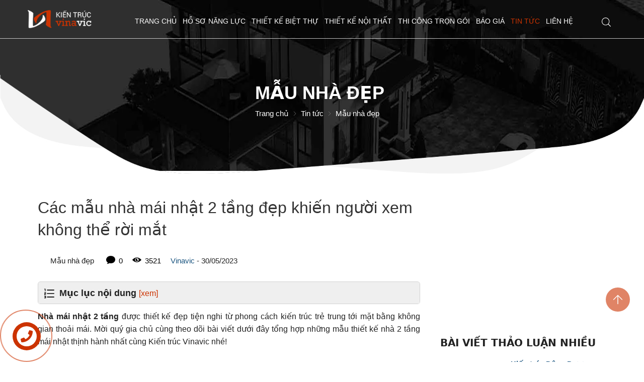

--- FILE ---
content_type: text/html; charset=UTF-8
request_url: https://vinavic.vn/mau-nha-dep/nha-mai-nhat-2-tang-n8263.html
body_size: 75759
content:
		<!DOCTYPE html>
		<html lang="vi" prefix="og: http://ogp.me/ns#">		
		<head id="Head1" prefix="og: http://ogp.me/ns# fb:http://ogp.me/ns/fb# article:http://ogp.me/ns/article#">
			<meta http-equiv="Content-Type" content="text/html; charset=utf-8" />
			<meta http-equiv="content-language" content="vi">
			<meta http-equiv="Cache-control" content="public">
			<title>Các mẫu nhà mái nhật 2 tầng đẹp khiến người xem không thể rời mắt</title>
			<meta name="description" content="Nhà mái nhật 2 tầng luôn thu hút nhiều sự chú ý bởi thiết kế không quá cầu kỳ, rườm rà nhưng vẫn toát ra nét đẹp sang trọng tinh tế." />
			<meta name="keywords" content="nhà mái nhật 2 tầng" />
			<meta name="COPYRIGHT" content="https://delecweb.com" />
			<meta name="DEVELOPER" content="https://delecweb.com" />
			<meta name="dc.language" content="VN" />
			<meta name="dc.source" content="https://vinavic.vn/" />
			<meta name="dc.relation" content="https://vinavic.vn/" />
			<meta name="dc.title" content="Các mẫu nhà mái nhật 2 tầng đẹp khiến người xem không thể rời mắt" />
			<meta name="dc.keywords" content="nhà mái nhật 2 tầng" />
			<meta name="dc.subject" content="Các mẫu nhà mái nhật 2 tầng đẹp khiến người xem không thể rời mắt" />
			<meta name="dc.description" content="Nhà mái nhật 2 tầng luôn thu hút nhiều sự chú ý bởi thiết kế không quá cầu kỳ, rườm rà nhưng vẫn toát ra nét đẹp sang trọng tinh tế." />
			<link rel="author" href="https://delecweb.com" />
			<meta property="og:type" content="website" />
			<meta property="og:site_name" content="Vinavic->Tuyển chọn 2000+ mẫu thiết kế nhà đẹp nhất">        
			<meta property="og:locale" content="vi_VN" />
			<meta property="og:title" content="Các mẫu nhà mái nhật 2 tầng đẹp khiến người xem không thể rời mắt"/>
			<meta property="og:url"  content="https://vinavic.vn/mau-nha-dep/nha-mai-nhat-2-tang-n8263.html" /> 
			<meta property="og:description"  content="Nhà mái nhật 2 tầng luôn thu hút nhiều sự chú ý bởi thiết kế không quá cầu kỳ, rườm rà nhưng vẫn toát ra nét đẹp sang trọng tinh tế." />
			<meta property="fb:pages" content="622845707781419" />
			<meta property="fb:app_id" content="622845707781419" />
			<meta property="fb:admins" content="622845707781419" />
			<meta http-equiv="Content-Security-Policy" content="upgrade-insecure-requests">		


			
			<!-- <meta name="google-site-verification" content="4gbw65W7fbR2RawkAr9uCHqDmIvtCJDL6ertGx-cXQk" /> -->
			<!-- <meta name="google-site-verification" content="z9eqUW7IOl2RQMbWfBTmrEUekg7nj3SLoCNzpxryiWk" /> -->
			<!-- <link rel="preload" as="font"> -->

			<!-- <link rel="preload" href="/templates/vinavic/css/fonts/SourceSansPro-Black.ttf" as="font" type="font/ttf" crossorigin> -->
			<!-- <link rel="preload" href="/templates/vinavic/css/fonts/SourceSansPro-Bold.ttf" as="font" type="font/ttf" crossorigin> -->
			<!-- <link rel="preload" href="/templates/vinavic/css/fonts/SourceSansPro-Regular.ttf" as="font" type="font/ttf" crossorigin> -->

			<link rel="preconnect" href="https://vinavic.vn/" />

			<link rel="manifest" href='https://vinavic.vn/manifest.json' />
			<meta name="theme-color" content="#ff0000" />
			<!-- Google Tag Manager -->


											<link rel="canonical" href="https://vinavic.vn/mau-nha-dep/nha-mai-nhat-2-tang-n8263.html">
				<meta content="INDEX,FOLLOW" name="robots" />
				<meta name="googlebot" content="index,follow" />
				

			<meta property="og:title"  content="Các mẫu nhà mái nhật 2 tầng đẹp khiến người xem không thể rời mắt" />
		<meta property="og:type"   content="website" />
		<meta property="og:image"  content="https://vinavic.vn/images/news/2023/05/30/large/nha-mai-nhat-2-tang-2_1685438377.jpg" />
		<meta property="og:image:width" content="600 "/>
		<meta property="og:image:height" content="315"/>
		<meta property="og:description"  content="" />	
		<script type="application/ld+json">
		{

			"@graph": [{

				"@context": "http://schema.org",

				"@type": "NewsArticle",

				"mainEntityOfPage": {

					"@type": "WebPage",

					"@id": "https://vinavic.vn/mau-nha-dep/nha-mai-nhat-2-tang-n8263.html"

					},

					"headline": "Nh&amp;agrave; m&amp;aacute;i nhật 2 tầng&amp;nbsp;được thiết kế đẹp tiện nghi từ",

					"image": {

						"@type": "ImageObject",

						"url": "https://vinavic.vn/images/news/2023/05/30/large/nha-mai-nhat-2-tang-2_1685438377.jpg",

						"height": 420,

						"width": 800

						},

						"datePublished": "30/05/2023",

						"dateModified": "30/05/2023",

						"author": {

							"@type": "Person",

							"name": "Vinavic"

							},

							"publisher": {

								"@type": "Organization",

								"name": "Vinavic",

								"logo": {

									"@type": "ImageObject",

									"url": "https://vinavic.vn/images/config/logo_vinavic_1755487227.png",

									"width": 174,

									"height": 50

								}

								},

								"description": "phong c&amp;aacute;ch kiến tr&amp;uacute;c trẻ trung tới mặt bằng kh&amp;ocirc;ng gian thoải m&amp;aacute;i.&amp;nbsp;Mời qu&amp;yacute; gia chủ c&amp;ugrave;ng theo d&amp;otilde;i b&amp;agrave;i viết dưới đ&amp;acirc;y tổng hợp những mẫu thiết kế nh&amp;agrave; 2 tầng m&amp;aacute;i nhật thịnh h&amp;agrave;nh nhất&amp;nbsp;c&amp;ugrave;ng Kiến tr&amp;uacute;c Vinavic nh&amp;eacute;!



Những&amp;nbsp;mẫu biệt thự 2 tầng m&amp;aacute;i nh"

								}, {

									"@context": "http://schema.org",

									"@type": "WebSite",

									"name": "Vinavic",

									"url": "https://vinavic.vn"

									},

									{

										"@context": "http://schema.org",

										"@type": "Organization",

										"url": "https://vinavic.vn",

										"@id": "https://vinavic.vn",

										"name": "Vinavic",

										"logo": "https://vinavic.vn/images/config/logo_vinavic_1755487227.png"

									}

									]

								}

								</script>



								
			<meta name='viewport' content='width=device-width, initial-scale=1, maximum-scale=2' >
			<link type='image/x-icon'	href='https://vinavic.vn/favicon.ico' rel='icon' />

			<meta name="geo.placename" content="H&agrave; Nội" />
			<meta name="geo.region" content="VN-HN" />
			<meta name="geo.position" content="21;105.83" />
			<meta name="ICBM" content="21, 105.83" />
						
			<style amp-custom>:root{--main-color: #cc3300;--extra-color: #333333}html{color:#222222}body,div,dl,dt,dd,ul,ol,li,h1,h2,h3,h4,h5,h6,pre,code,form,legend,input,button,textarea,p,blockquote{margin:0;padding:0}body{font:15px/18px Helvetica,Arial,'DejaVu Sans','Liberation Sans',Freesans,sans-serif;margin:0;padding:0;max-width:100%;line-height:22px}.fieldset{margin:0;padding:10px}th,td{margin:0}a{color:#2980b9;text-decoration:none;-moz-transition:all 0.2s ease-in 0;-webkit-transition:all 0.2s ease-in;-webkit-transition-delay:0;transition:all 0.2s ease-in 0}a:hover{color:var(--main-color)}b{font-weight:600}table{border-collapse:collapse;border-spacing:0}.red,.label_error{color:red}.redborder{border:1px solid red}.bold{font-weight:600}strong{font-weight:600}img{border:0;max-width:100%;display:inline-block}address,caption,cite,code,dfn,em,th,var,optgroup{font-style:inherit;font-weight:inherit}del,ins{text-decoration:none}li{list-style:none}.description,.description_cat{overflow:hidden}.description a,.description_cat a{color:#c0392b}.description_cat ul li{margin-left:20px;list-style:disc}.description_cat ol li{margin-left:20px;list-style:decimal}.description_cat img{max-width:100%;height:auto !important}.description_cat table{max-width:100%}.summary_cat ul li{margin-left:20px;list-style:disc}.summary_cat ol li{margin-left:20px;list-style:decimal}caption,th{text-align:left}h1,h2,h3,h4,h5,h6{font-size:100%}h1{display:block;font-size:2em;font-weight:600}h2{display:block;font-size:1.5em;font-weight:600}h3{display:block;font-size:1.17em;font-weight:600}h4{display:block;font-size:1em;font-weight:600}h5{display:block;font-size:.83em;font-weight:600}h6{display:block;font-size:.67em;font-weight:600}img{transition:0.5s}q:before,q:after{content:''}abbr,acronym{border:0;font-variant:normal}legend{color:#000000;font-weight:600;padding:0 8px}figure{margin:0;text-align:center;margin-bottom:12px}.figcaption{font-style:italic}input,button,textarea,select,optgroup,option{font-family:inherit;font-size:inherit;font-style:inherit;font-weight:inherit;outline:none}input,button,textarea,select{*font-size:100%}table{font:100%;border-collapse:collapse}pre,code,kbd,samp,tt{font-family:monospace;*font-size:108%;line-height:100%}select{margin:0;-webkit-box-sizing:border-box;-moz-box-sizing:border-box;-webkit-appearance:none;-moz-appearance:none;background-image:linear-gradient(45deg, transparent 50%, #333 50%),linear-gradient(135deg, #333 50%, transparent 50%),linear-gradient(to right, #fff, #fff);background-position:calc(100% - 20px) calc(1em + 2px),calc(100% - 15px) calc(1em + 2px),100% 0;background-size:5px 5px, 5px 5px, 2.5em 2.5em;background-repeat:no-repeat}select:focus{background-image:linear-gradient(45deg, #fff 50%, transparent 50%),linear-gradient(135deg, transparent 50%, #fff 50%),linear-gradient(to right, gray, gray);background-position:calc(100% - 15px) 1em,calc(100% - 20px) 1em,100% 0;background-size:5px 5px, 5px 5px, 2.5em 2.5em;background-repeat:no-repeat;border-color:grey;outline:0}.after-lazy{opacity:1 !important}.breadcrumbs{position:relative;position:relative}@media all and (min-width: 1025px){.breadcrumbs{padding:0px 0px}}.breadcrumbs.br_p{background-repeat:no-repeat;background-size:cover;min-height:250px;clip-path:polygon(100% 0, 100% 80%, 30% 100%, 0 80%, 0 0);-webkit-clip-path:polygon(100% 0, 100% 80%, 30% 100%, 0 80%, 0 0);-o-clip-path:polygon(100% 0, 100% 80%, 30% 100%, 0 80%, 0 0);-moz-clip-path:polygon(100% 0, 100% 80%, 30% 100%, 0 80%, 0 0);-ms-clip-path:polygon(100% 0, 100% 80%, 30% 100%, 0 80%, 0 0);padding:0px;margin-bottom:50px}.breadcrumbs.br_p_home{background-repeat:no-repeat;background-size:cover;min-height:250px;clip-path:polygon(100% 0, 100% 80%, 30% 100%, 0 80%, 0 0);-webkit-clip-path:polygon(100% 0, 100% 80%, 30% 100%, 0 80%, 0 0);-o-clip-path:polygon(100% 0, 100% 80%, 30% 100%, 0 80%, 0 0);-moz-clip-path:polygon(100% 0, 100% 80%, 30% 100%, 0 80%, 0 0);-ms-clip-path:polygon(100% 0, 100% 80%, 30% 100%, 0 80%, 0 0);padding:0px;margin-bottom:50px}.breadcrumbs.br_pj{background-repeat:no-repeat;background-size:cover;min-height:250px;clip-path:polygon(100% 0, 100% 80%, 30% 100%, 0 80%, 0 0);-webkit-clip-path:polygon(100% 0, 100% 80%, 30% 100%, 0 80%, 0 0);-o-clip-path:polygon(100% 0, 100% 80%, 30% 100%, 0 80%, 0 0);-moz-clip-path:polygon(100% 0, 100% 80%, 30% 100%, 0 80%, 0 0);-ms-clip-path:polygon(100% 0, 100% 80%, 30% 100%, 0 80%, 0 0);padding:0px;margin-bottom:50px}.breadcrumbs .breadcrumbs_inner .breadcrumbs_wrapper{display:inline-grid;position:absolute;left:50%;top:60%;transform:translate(-50%, -50%);padding:10px 100px;width:100%;box-sizing:border-box}@media all and (max-width: 600px){.breadcrumbs .breadcrumbs_inner .breadcrumbs_wrapper{top:70%;padding:10px}}.bgr_fixed{background-attachment:fixed;-moz-background-attachment:fixed;-webkit-background-attachment:fixed;-o-background-attachment:fixed}.breadcrumbs .breadcrumbs_inner:after{background-image:url("https://vinavic.vn/templates/vinavic/images/bgbanner.png")}.product_cart .detail_inner{margin-bottom:80px}.by_fast{margin-top:60px;background-position:center;position:relative;min-height:530px}.by_fast:after{content:'';position:absolute;width:100%;height:100%;top:0;left:0;background-color:#000000cf;-o-background-color:#000000cf;-moz-background-color:#000000cf;-ms-background-color:#000000cf;-webkit-background-color:#000000cf}.by_fast .container{position:relative;z-index:2}@media all and (max-width: 500px){.by_fast{margin-top:10px;min-height:auto}}.partners{padding:25px 0px}@media all and (max-width: 600px){.partners{padding:25px 0px 5px}}@media all and (max-width: 500px){.partners{padding:5px 0px}}.banner{margin:30px 0px}@media all and (max-width: 375px){.banner{margin:15px 0px 30px}}.product_search .products-cat-frame .product_grid{padding:15px 15px 0px}.product_search .products-cat-frame .product_grid .item{width:calc(33.3333% - 10px);margin:0px 15px 15px 0px}.product_search .products-cat-frame .product_grid .item:nth-child(3n){margin-right:0px}.pos_r{position:relative}.pos_a{position:absolute}.bl_block{min-height:260px;background-size:cover;background-repeat:no-repeat;background-position:center}.bl_block .block_title{color:#fff}@media all and (max-width: 850px){.bl_block .block_title .text_inner{padding-bottom:20px}}@media all and (max-width: 850px){.bl_block .block_title .block_summary{margin-top:5px}}.bl_block .block_block{padding-top:50px}@media all and (max-width: 850px){.bl_block .block_block{padding:20px 0px}}@media all and (max-width: 850px){.bl_block .block_block{padding:10px 0px}}@media all and (min-width: 1025px){.bl_block{clip-path:ellipse(70% 100% at 50% 0%);-webkit-clip-path:ellipse(70% 100% at 50% 0%);-moz-clip-path:ellipse(70% 100% at 50% 0%);-o-clip-path:ellipse(70% 100% at 50% 0%);-ms-clip-path:ellipse(70% 100% at 50% 0%)}}@media all and (max-width: 850px){.bl_block{min-height:auto}}.strengths{position:relative;background:#f6f6f6;width:100%;background-repeat:no-repeat;background-position:bottom right}@media all and (max-width: 850px){.strengths{margin-top:30px}}#strengths.hello .item{opacity:1;visibility:visible;transform:translate(0);transition:all 1s ease}#strengths.hello .item_2,#strengths.hello .item_4{transition-delay:0.2s;transform:translate(0, 0px)}@media all and (min-width: 1025px){#strengths.hello .item_2,#strengths.hello .item_4{transform:translate(0, -12px)}}#strengths.hello .item_1,#strengths.hello .item_5{transition-delay:0.4s;transform:translate(0, 0px)}@media all and (min-width: 1025px){#strengths.hello .item_1,#strengths.hello .item_5{transform:translate(0, -35px)}}@media all and (min-width: 601px){.introduce{min-height:350px}}.pos3{background-repeat:no-repeat;background-attachment:fixed;width:100%}@media all and (max-width: 600px){.pos3{background-attachment:unset}}.newslist_home{margin-top:100px}@media all and (max-width: 600px){.newslist_home{margin-top:20px}}.strengths2{padding:80px 0px 50px;background-size:cover;background-repeat:no-repeat;background-position:center;overflow:hidden;min-height:200px}@media all and (max-width: 1024px){.strengths2{padding:80px 0 20px}}@media all and (max-width: 800px){.strengths2{padding:80px 0px 10px}.strengths2 .block_strengths{padding-bottom:0px}.strengths2 .block_strengths::-webkit-scrollbar{display:none}}@media all and (max-width: 600px){.strengths2{padding:20px 0 10px}}.strengths2 .block_title span{color:var(--main-color)}.strengths3{margin-top:50px}@media all and (max-width: 500px){.strengths3{margin-top:10px}}.strengths4{overflow:hidden;background-size:contain;background-repeat:no-repeat;background-position:right;position:relative}.projects{margin-top:50px}@media all and (max-width: 500px){.projects{margin-top:10px}}.projects_list{margin:50px 0px 0px}@media all and (max-width: 500px){.projects_list{margin-top:10px}}.block_proces{margin:50px 0px 0px}.block_proces .proces_slide2_block{overflow:hidden}@media all and (max-width: 500px){.block_proces{margin-top:10px}}.products{margin:50px 0px 0px}@media all and (max-width: 500px){.products{margin-top:10px}}.view-all{text-align:center;margin:30px 0px 50px;position:relative;width:100%}.view-all a{display:inline-block;position:relative;color:#fff;padding:16px 90px 16px 30px;background:var(--main-color);font-size:20px;text-transform:uppercase;border-radius:6px}@media all and (max-width: 600px){.view-all a{font-size:16px;padding:10px 80px 10px 20px}}.view-all a svg{position:absolute;top:13px;right:50px;width:24px;fill:#fff}@media all and (max-width: 600px){.view-all a svg{top:8px;right:30px}}@media all and (max-width: 800px){.view-all{margin:20px 0px 25px}}.main_newslist .main-area,.main_contact .main-area{margin-bottom:50px}.main_projects{margin-bottom:80px}.clear,.clearfix{clear:both}.cls::after{content:'';display:block;clear:both}.hidden,.hide,.hiden{display:none}.pagination{text-align:center;margin-top:20px}.main_pro_home .wapper-content-page{margin-bottom:80px}.main_pro_home .product_grid{padding:15px 15px 0px}.main_pro_home .cat_item_store{margin-bottom:20px}.main_pro_home .cat_item_store .cat_label{padding:0px 0px 10px}.main_pro_home .cat_item_store .cat_label a{font-size:18px;text-transform:uppercase;font-weight:600;color:var(--main-color)}.products-cart-info{margin-bottom:50px}.pagination .current{background:none repeat scroll 0 0 var(--main-color);color:#FFFFFF;border:1px solid var(--main-color);display:inline-block;font-size:14px;margin-left:6px;padding:6px 12px;box-sizing:border-box}.pagination a,.pagination b{background:none repeat scroll 0 0 #ffffff;color:#4C4C4C;display:inline-block;font-size:13px;margin-left:6px;padding:6px 12px;text-decoration:none;border:1px solid #eee;box-sizing:border-box}.pagination a:hover,.pagination b:hover{background:none repeat scroll 0 0 var(--main-color);color:#FFFFFF;-webkit-transition:0.15s ease-in-out all;transition:0.15s ease-in-out all}.next-page{padding:6px 13px 6px !important}.pre-page{padding:6px 13px 6px !important}.next-page:hover{-webkit-transition:0.15s ease-in-out all;transition:0.15s ease-in-out all}.pre-page:hover{-webkit-transition:0.15s ease-in-out all;transition:0.15s ease-in-out all}.left{float:left}.right{float:right}.right-col .block{background:#fff;margin-top:30px;box-sizing:border-box}.page_title{margin-bottom:20px !important;text-transform:none}.page_title span{color:var(--main-color);font-size:20px;font-weight:normal;padding-bottom:4px;margin-bottom:0px}.page_title h1{font-weight:normal}.fr{float:right}.fl{float:left}.benmarch{display:none}.hide{display:none}.submit_bt,.reset_bt{padding:5px 14px;border-radius:4px;font-size:15px;cursor:pointer}.submit_bt{border:1px solid var(--main-color);background:var(--main-color);color:#FFF}.submit_bt:hover{border:1px solid #C90008;background:#C90008}.reset_bt{border:1px solid #b3b1b1;background:#f9f9f9;color:#000}.reset_bt:hover{border:1px solid #b3b1b1;background:#cecdcd}.redborder{border-color:#ED1C24 !important}.scroll-bar::-webkit-scrollbar-track{border-radius:15px;background-color:var(--main-color)}.scroll-bar::-webkit-scrollbar{width:5px;background-color:var(--main-color);border-radius:15px}.scroll-bar::-webkit-scrollbar-thumb{border-radius:15px;background:var(--main-color);border:1px solid #EBEBEB}.right-col{width:350px;float:right;position:relative}.right-col .block_newslist .block_title{background:none;color:#222222;font-family:Sans;font-size:20px;padding:0;margin-bottom:20px}.right-col .block_newslist .block_title:before{display:none}@media all and (max-width: 900px){.right-col{width:100%}}.main-area-2col-right{width:-webkit-calc(100% - 350px);width:-moz-calc(100% - 350px);width:calc(100% - 350px);float:left;padding-right:20px;box-sizing:border-box}@media all and (max-width: 900px){.main-area-2col-right{width:100%;padding-right:0px}}.container{width:1170px;max-width:100%;margin:0 auto}.header_wrapper_wrap{min-height:85px;background:#fff;position:relative}@media all and (max-width: 1024px){.header_wrapper_wrap{min-height:60px;position:relative}}.header_wrapper{width:100%;z-index:100;transition:all 0.5s cubic-bezier(0.55, 0, 0.1, 1);position:absolute;top:0px;left:0px;border-bottom:1px solid #eeeeeecc}.header_wrapper .header{position:relative}.header_wrapper .header h1{display:inline-grid;float:left}.header_wrapper .header .logo{display:inline-grid;padding:20px 0}@media all and (max-width: 1024px){.header_wrapper .header .logo{padding:5px 0;max-height:40px}}.header_wrapper .header .logo .logo_img2{display:none}@media all and (max-width: 1024px){.header_wrapper .header .logo .logo_img2{display:inline-block}}@media all and (min-width: 1025px){.header_wrapper .header .menu_mobile{display:none}}.header_wrapper .header .menu_mobile .dcjq-mega-menu .sb-toggle-left.navbar-left{display:none}@media all and (max-width: 1024px){.header_wrapper .header{box-shadow:0 1px 6px 0 rgba(32,33,36,0.28)}}.header_wrapper .search_home{position:absolute;right:0px;z-index:999;padding:20px 0;top:0px}@media all and (max-width: 1024px){.header_wrapper .search_home{right:50px;padding:10px 0}}.header_wrapper .top_menu{position:absolute;right:80px;top:0px}@media all and (max-width: 1024px){.header_wrapper .top_menu{right:10px}}.header-l{float:left;width:44%}@media all and (max-width: 500px){.logo_img{margin:0px 0px 0px;padding:4px 0}}.logo_img_small{display:none;width:48px;margin-left:10px}@media all and (max-width: 1024px){.logo_img_small{display:block}}#share-top{margin-top:8px;position:relative;display:inline-block;float:right}#share-top:before{height:64px;width:1px;background:#ffffff5c;position:absolute;left:-21px;top:-15px;content:" "}@media all and (max-width: 1170px){#share-top:before{display:none}}#hotline{float:left;margin-left:68px;width:14%;position:relative;padding-left:37px;margin-top:8px;box-sizing:border-box;color:#fff}#hotline svg{position:absolute;left:0px;top:2px}#hotline a{font-size:18px;font-weight:600;color:#fff;letter-spacing:1.2px}.regions_search{padding-top:5px;float:left;width:46%;margin-left:65px;border-radius:5px}@media screen and (max-width: 900px){.regions_search{width:69%}}.regions_search .block_regions{width:125px;float:left}.regions_search select{border:none;height:40px;box-sizing:border-box;background:#EEE;border-radius:4px 0 0 4px;font-size:13px;display:inline-block;font:inherit;padding:10px;width:125px;margin:0;-webkit-box-sizing:border-box;-moz-box-sizing:border-box;-webkit-appearance:none;-moz-appearance:none;background-image:linear-gradient(45deg, transparent 50%, #333 50%),linear-gradient(135deg, #333 50%, transparent 50%),linear-gradient(to right, #eee, #eee);background-position:calc(100% - 19px) calc(1em + 2px),calc(100% - 15px) calc(1em + 2px),100% 0;background-size:5px 5px, 5px 5px, 2.5em 2.5em;background-repeat:no-repeat}.regions_search_mb{float:right;width:200px;margin-top:6px}.regions_search_mb select{border:none;height:40px;box-sizing:border-box;background:#EEE;border-radius:4px;padding:0 5px;float:right;margin-right:5px}.more_block{margin-top:100px;text-align:center}@media all and (max-width: 600px){.more_block{margin-top:20px}}.more_block .item_block{display:inline-block;margin:0 40px;position:relative;cursor:pointer;position:relative}@media all and (max-width: 800px){.more_block .item_block{margin:0 20px;line-height:30px;margin-bottom:5px}}@media all and (max-width: 600px){.more_block .item_block{margin:0 10px;line-height:30px;margin-bottom:5px}}.more_block .item_block:after{width:2px;height:20px;position:absolute;content:'';right:-39px;top:0px;background:#555}@media all and (max-width: 800px){.more_block .item_block:after{right:-25px;top:6px}}@media all and (max-width: 600px){.more_block .item_block:after{right:-10px;top:6px}}.more_block .item_block:last-child:after{display:none}.more_block .item_block span{color:#222;text-transform:uppercase;font-size:20px;font-weight:600}@media all and (max-width: 600px){.more_block .item_block span{font-size:18px}}.more_block .active span{color:var(--main-color);border-bottom:2px solid}.more_block .list_block{margin-top:40px}@media all and (max-width: 600px){.more_block .list_block{margin-top:20px}}.header .hotline>li:first-child{font-weight:600;text-transform:uppercase;font-size:15px;color:#5D5A5C}.address_header label{font-weight:600;text-transform:uppercase;font-size:14px;color:#5D5A5C;margin-top:10px}.address_header:hover label{color:#000}.support_phone li{margin-bottom:10px;border-bottom:1px solid #f9f9f9;padding-bottom:10px;position:relative;padding-left:39px}.support_phone li::before{position:absolute;background:url('data:image/svg+xml;utf8,<svg xmlns="http://www.w3.org/2000/svg" xmlns:xlink="http://www.w3.org/1999/xlink" height="24" width="24" fill="rgb(204,51,0)" version="1.1" x="0px" y="0px" viewBox="0 0 100 100" enable-background="new 0 0 100 100" xml:space="preserve"><path d="M78.014,20.385c8.463,8.75,12.51,18.127,12.84,29.081c0.076,2.519-1.453,4.183-3.876,4.312  c-2.557,0.136-4.293-1.441-4.356-4.012c-0.134-5.394-1.357-10.521-4.033-15.211C72.491,23.871,63.191,18.302,50.95,17.603  c-1.358-0.077-2.631-0.218-3.586-1.305c-1.223-1.391-1.33-2.991-0.672-4.62c0.664-1.642,2.01-2.382,3.759-2.352  c7.969,0.135,15.321,2.353,21.955,6.761C74.697,17.61,76.787,19.437,78.014,20.385z M50.11,24.674  c-0.732-0.01-1.53,0.134-2.189,0.44c-1.704,0.79-2.505,2.791-2.048,4.786c0.402,1.758,1.954,2.972,3.906,2.996  c4.562,0.056,8.597,1.499,11.951,4.624c3.688,3.434,5.41,7.741,5.588,12.751c0.032,0.891,0.367,1.904,0.891,2.618  c1.094,1.49,3.037,1.864,4.821,1.184c1.577-0.601,2.506-2.014,2.492-3.886c-0.051-6.981-2.592-12.943-7.5-18.08  C63.098,27.364,57.118,24.773,50.11,24.674z M73.486,87.206c1.689-1.888,3.575-3.599,5.361-5.401  c2.643-2.667,2.664-5.902,0.036-8.55c-3.134-3.157-6.28-6.302-9.44-9.433c-2.586-2.562-5.819-2.556-8.393-0.005  c-1.966,1.948-3.936,3.893-5.86,5.882c-0.133,0.137-0.261,0.247-0.389,0.328l-1.346,1.346c-0.375,0.239-0.748,0.236-1.236-0.029  c0.73-0.689-2.619-1.246-3.839-2.012c-5.695-3.575-10.471-8.183-14.694-13.374c-2.101-2.582-3.968-5.329-5.259-8.431  c-0.215-0.517-0.221-0.888,0.067-1.281l1.346-1.346c0.064-0.087,0.137-0.175,0.231-0.265c0.59-0.569,1.175-1.143,1.757-1.72  c1.361-1.348,2.706-2.711,4.057-4.069c2.69-2.703,2.684-5.88-0.015-8.604c-1.531-1.544-3.074-3.077-4.612-4.614  c-1.585-1.584-3.157-3.181-4.756-4.75c-2.59-2.543-5.824-2.548-8.408-0.007c-1.973,1.941-3.882,3.948-5.886,5.856  c-1.866,1.777-2.817,3.931-3.007,6.463c-0.307,4.104,0.699,7.983,2.106,11.77c2.909,7.832,7.333,14.766,12.686,21.137  c7.239,8.617,15.894,15.436,26.017,20.355c4.554,2.213,9.283,3.915,14.409,4.196C67.944,90.844,71.028,89.954,73.486,87.206z"/></svg>');background-repeat:no-repeat;content:' ';width:33px;height:33px;top:1px;left:0px;border:1px solid #ddd;border-radius:50%;box-sizing:border-box;background-position:center}.support_phone li:last-child{margin-bottom:0px;border-bottom:none;padding-bottom:10px}.address_header_head::before{background-position:-133px 1px}.header .more_info{color:#999999;font-size:12px;margin-top:0px;position:relative;padding-right:23px}.header .more_info::before{position:absolute;content:' ';width:10px;height:10px;top:3px;right:0px;background-position:-45px -70px;background-repeat:no-repeat;z-index:100;background-color:#FFF}@media only screen and (min-width: 1025px){.sb-toggle-left{display:none}}.navicon-line{width:25px;height:4px;border-radius:4px;margin-bottom:4px;background-color:var(--main-color)}.navicon-line:last-child{margin-bottom:0px}.modal-menu-full-screen{width:100%;height:100%;position:fixed;top:0;bottom:0;left:0;display:none}.text-compare{margin-top:4px;text-align:right}.text-compare a{color:#999999;display:block;font-size:12px}.fs-slider-home{position:relative}.fs-slider-home:after{width:100%;height:100%;content:'';position:absolute;bottom:-2px;left:0px;background-image:url("https://vinavic.vn/templates/vinavic/images/bgslideshow.png");background-repeat:no-repeat;background-position:bottom;z-index:1;background-size:100% auto;pointer-events:none}@media all and (max-width: 800px){.fs-slider-home:after{background-image:url("https://vinavic.vn/templates/vinavic/images/bgslideshowmb.png")}}.home_pos{margin-top:24px;overflow:hidden}@media only screen and (max-width: 768px){.home_pos_0{margin-top:4px !important}}.block_banner_3_colunm{margin-left:-15px;margin-right:-15px}.block_banner_3_colunm .banner_item{display:block;float:left;width:33.333%;box-sizing:border-box;padding:0 15px;overflow:hidden}.block_banner_3_colunm .banner_item img{transition:all 0.3s ease 0s;-webkit-transition:all 0.3s ease 0s}@media only screen and (min-width: 768px){.pos_mixed{margin-top:15px}}.main_wrapper_{margin:0px auto 30px}.main-area-2col-left{margin:0;width:calc(75% - 7px);position:relative;padding:0;float:right}@media all and (max-width: 1024px){.main-area-2col-left{width:100%;float:none}}.left-col{float:left;width:calc( 25% - 25px)}.left-col li{position:relative;padding:0px 0px 0px 20px}.left-col li:before{content:'';position:absolute;top:50%;transform:translateY(-50%);left:0px;width:10px;height:10px;background:url("https://vinavic.vn/templates/vinavic/images/diamon.svg") no-repeat;background-size:cover;transition:all 0.3s}.left-col li:hover:before{background:url("https://vinavic.vn/templates/vinavic/images/diamon2.svg")}.left-col li.activated:before{background:url("https://vinavic.vn/templates/vinavic/images/diamon2.svg")}@media all and (max-width: 1024px){.left-col{display:none}}.pos_mixed_left{float:left;width:57.365%}.pos_mixed_right{float:right;width:40.24%}.pos_mixed .block_title{background:#FBFBFB;border:1px solid #ECECEC;line-height:48px;margin-bottom:12px}.pos_mixed .block_title span{margin-left:31px;text-transform:uppercase;font-size:17px;font-weight:normal;margin-top:10px}.pos_mixed .block_content{border:1px solid #E7E7E7;padding:15px}.main_wrapper .left-col .block,.main_wrapper .right-col .block{margin-bottom:20px}.right-col .block_title,.left-col .block_title{color:#fff;cursor:pointer;font-size:16px;text-transform:uppercase;padding:10px 20px;font-weight:600;text-align:left;background-color:var(--main-color)}.block_title{text-align:center;font-size:32px;font-weight:600;color:#222222;text-transform:uppercase;position:relative;margin-bottom:60px}@media all and (max-width: 800px){.block_title{margin-bottom:30px}}.block_title:before{position:absolute;content:'';width:2px;height:30px;left:calc(50% - 1px);top:-60px;background:var(--main-color)}@media all and (max-width: 600px){.block_title:before{height:20px;top:-40px;display:none}}.block_title .block_summary{text-align:center;margin-top:20px;font-size:14px}@media all and (max-width: 500px){.block_title .block_summary{margin-top:5px}}@media all and (max-width: 600px){.block_title{font-size:20px;line-height:28px;margin-bottom:15px;padding-left:20px;padding-right:20px}}.bg_white{background:#fff}.share_{float:right;margin-top:18px;padding:0px 20px 0px 0px;position:relative}.share_:after{content:'';position:absolute;right:0px;height:80%;width:1px;top:50%;transform:translateY(-50%);background-color:var(--border-color)}.button_open_search{display:grid;position:absolute;left:10px;top:36px}.button_open_search svg{width:20px;height:20px}@media all and (min-width: 768px){.button_open_search{display:none}}@media all and (max-width: 500px){.button_open_search{top:20px}}.bl_search{width:250px;position:absolute;left:0;top:50%;transform:translateY(-50%)}@media all and (max-width: 1180px){.bl_search{left:10px}}@media all and (max-width: 767px){.bl_search{position:static;width:100%;transform:translateY(0);padding-bottom:5px;display:none}}.search_{position:relative;float:right;z-index:100;border-radius:5px;margin:16px 0px 0px 0px;box-sizing:border-box;height:36px}.search_m{position:absolute;top:50%;right:50%;transform:translate(50%, -50%);border-radius:5px;width:50%}@media all and (min-width: 1025px){.search_m{display:none}}@media all and (max-width: 700px){.search_m{width:calc(100% - 130px);right:48%}}.bl_hotline{position:absolute;right:0;top:50%;transform:translateY(-50%);line-height:22px}@media all and (max-width: 1180px){.bl_hotline{right:10px}}.bl_hotline svg{width:30px;height:30px;position:absolute;top:50%;right:calc(100% + 10px);transform:translateY(-50%);animation:1s ease-in-out 0s normal none infinite running suntory-alo-circle-img-anim}.bl_hotline div{text-align:left}.bl_hotline .hotline_top{color:var(--main-color);text-transform:uppercase}.bl_hotline a{font-weight:600;font-size:18px;position:relative}@media all and (max-width: 1024px){.bl_hotline{display:none}}.pos_footer{margin-top:25px;overflow:hidden}@media all and (max-width: 600px){.pos_footer{margin-top:0}}.pos_footer .container{background:#fff;padding:0 16px;box-sizing:border-box;padding-top:1px}.pos_footer .block_title{padding:15px 0;border-bottom:1px solid #eee;margin-bottom:30px;position:relative}@media all and (max-width: 600px){.pos_footer .block_title{margin-bottom:15px}}.pos_footer .block_title:after{content:"";width:24px;height:3px;background:var(--main-color);position:absolute;bottom:0px;left:0px}.pos_footer .block{margin-top:25px}@media all and (max-width: 600px){.pos_footer .block{margin-top:0}}.pos_footer .block_videos .title_icon,.pos_footer .block_testimonials .title_icon{display:block;width:40px;height:20px;float:left}.pos_footer .block_videos .title_icon:before,.pos_footer .block_testimonials .title_icon:before{content:'';position:absolute;width:8px;height:8px;top:5px;z-index:99;left:9px;background:var(--main-color);-webkit-clip-path:polygon(0 0, 0% 100%, 100% 50%);clip-path:polygon(0 0, 0% 100%, 100% 50%)}.pos_footer .block_videos .title_icon i,.pos_footer .block_testimonials .title_icon i{position:absolute;content:' ';width:20px;height:14px;top:0px;left:0px;border-radius:3px;border:2px solid var(--main-color);z-index:10}.pos8{margin-top:40px;background:var(--main-color);padding:40px 0}@media all and (max-width: 600px){.pos8{margin-top:20px;padding:20px 0}}.pos8 .block_title{float:left;background:no-repeat;color:#fff;text-transform:none;padding:0;line-height:40px}.share{float:left;width:25%}@media all and (max-width: 600px){.share{width:100%}}.form_dk_{min-height:440px;position:relative}.form_dk_:after{content:'';position:absolute;width:100%;height:100%;left:0px;top:0px;background-color:#f37d2cd6}.form_dk_ .container{position:relative}.form_dk_ .form_left{width:45%;position:relative;z-index:2;height:100%;float:left;margin-top:30px}@media all and (max-width: 500px){.form_dk_ .form_left{display:none}}.form_dk_ .form_left .bgr_tv{width:310px;height:410px;background-image:url("https://vinavic.vn/templates/vinavic/images/tu-van.png");background-size:cover;margin:0px auto}.form_dk_ .form_right{width:55%;position:absolute;z-index:2;right:0;top:50%;transform:translateY(-50%)}@media all and (max-width: 500px){.form_dk_ .form_right{width:100%;position:relative;z-index:2;transform:translateY(0);padding-top:40px}}.form_dk_ .form_right .form_fast .content_{position:relative;padding-bottom:60px;margin:0px;line-height:30px}.form_dk_ .form_right .form_fast .content_::after{content:'';width:128px;height:21px;position:absolute;background-image:url("https://vinavic.vn/templates/vinavic/images/after_content.png");background-size:cover;left:50%;transform:translateX(-50%);bottom:25px}.form_dk_ .form_right .form_fast .content_ span{font-size:30px;color:#ffffff;position:relative;text-transform:uppercase;font-weight:600;padding-left:0px}@media all and (max-width: 700px){.form_dk_ .form_right .form_fast .content_ span{font-size:26px}}.form_dk_ .form_right .form_fast .bor_form{width:75%;margin:0px auto}@media all and (max-width: 500px){.form_dk_ .form_right .form_fast .bor_form{width:100%}}.form_dk_ .form_right .form_fast .bor_form form{width:100%}.form_dk_ .form_right .form_fast .bor_form form .buy_fast_body table{width:100%}.form_dk_ .form_right .form_fast .bor_form form .buy_fast_body table tr td{border-bottom:0px;padding-top:0px}.form_dk_ .form_right .form_fast .bor_form form .buy_fast_body table tr td input{height:38px;background-color:#fff;margin-bottom:15px;border-radius:5px;color:#000}.form_dk_ .form_right .form_fast .bor_form form .buy_fast_body .button-buy-fast{width:190px;border:none;color:white;background-color:var(--extra-color);cursor:pointer;line-height:40px;margin:0px;padding-left:0px;margin-top:40px;border-radius:20px;font-size:14px;position:relative;transition:0.5s;left:50%;transform:translateX(-50%);outline:none}@media all and (max-width: 500px){.form_dk_ .form_right .form_fast .bor_form form .buy_fast_body .button-buy-fast{margin-top:30px}}.before_ft{background-color:var(--main-color)}.before_ft .cskh_inner{display:flex;flex-wrap:wrap;padding:25px 0px}.before_ft .cskh_inner .item_kh_left{width:24%;float:left;position:relative}.before_ft .cskh_inner .item_kh_left span{font-size:18px;color:#fff;text-transform:uppercase;position:absolute;top:50%;left:0;transform:translateY(-50%);font-weight:600}@media all and (max-width: 1100px){.before_ft .cskh_inner .item_kh_left span{position:initial}}@media all and (max-width: 1100px){.before_ft .cskh_inner .item_kh_left{width:100%;float:none;text-align:center;margin-bottom:20px}}.before_ft .cskh_inner .item_kh_center{width:54%;float:left;display:flex;flex-wrap:wrap}.before_ft .cskh_inner .item_kh_center svg{width:8px;height:14px;fill:#fff}.before_ft .cskh_inner .item_kh_center .kh_inner{position:relative;float:left;margin-right:20px;border-right:1px solid #ffffff57;box-sizing:border-box;padding:15px 0px;font-size:16px;color:#fff;line-height:24px}@media all and (min-width: 1101px){.before_ft .cskh_inner .item_kh_center .kh_inner:first-child{width:calc(30% - 20px)}.before_ft .cskh_inner .item_kh_center .kh_inner:nth-child(2){width:calc(30% - 20px)}.before_ft .cskh_inner .item_kh_center .kh_inner:last-child{width:40%;margin-right:0px}}.before_ft .cskh_inner .item_kh_center .kh_inner span{font-size:16px;font-weight:600}.before_ft .cskh_inner .item_kh_center .kh_inner a:hover{color:#fff;text-decoration:underline}@media all and (max-width: 1100px){.before_ft .cskh_inner .item_kh_center .kh_inner{width:calc(100%/3);float:none;text-align:center;margin-right:0px;padding:5px 0px}.before_ft .cskh_inner .item_kh_center .kh_inner:nth-child(3){border-right:0px}}@media all and (max-width: 500px){.before_ft .cskh_inner .item_kh_center .kh_inner{width:50%}.before_ft .cskh_inner .item_kh_center .kh_inner:nth-child(3){display:none}.before_ft .cskh_inner .item_kh_center .kh_inner:nth-child(2){border-right:0px}}@media all and (max-width: 1100px){.before_ft .cskh_inner .item_kh_center{width:100%;float:none}}.before_ft .cskh_inner .item_kh_right{width:22%;float:left;position:relative}.before_ft .cskh_inner .item_kh_right .dk{position:absolute;top:50%;right:0;transform:translateY(-50%)}.before_ft .cskh_inner .item_kh_right .dk font{border:1px solid #fff}@media all and (max-width: 1100px){.before_ft .cskh_inner .item_kh_right .dk{position:initial}}@media all and (max-width: 1100px){.before_ft .cskh_inner .item_kh_right{width:100%;float:none;text-align:center;margin-top:40px}}footer{background-color:#252525;font-size:14px;position:relative;padding:50px 0px 30px;width:100%;overflow:hidden;color:#eee;padding-bottom:70px}footer a{color:#fff}@media all and (max-width: 800px){footer{padding:30px 0 30px}}@media all and (max-width: 600px){footer{padding:20px 0 20px;padding-bottom:60px}}footer .delec{text-align:right}footer .delec a{color:#eee}footer .footer_top{display:flex;flex-wrap:wrap;font-size:16px;padding:20px 0px;border-bottom:1px solid #bdbdbd;box-sizing:border-box}footer .footer_top span{color:var(--main-color)}footer .footer_top .logo_footer{width:13%;float:left}footer .footer_top .logo_footer .logo_inner{padding-right:15px}@media all and (max-width: 800px){footer .footer_top .logo_footer{width:100%;text-align:center;margin-bottom:20px}footer .footer_top .logo_footer .logo_inner{padding-right:0px}}@media all and (max-width: 500px){footer .footer_top .logo_footer{margin-bottom:15px}}footer .footer_top .contact_{width:100%;padding:10px 0px;text-align:center;font-weight:600;font-size:18px;color:var(--main-color);background-color:#fbfbfb;border:1px solid #eaeaea;border-radius:10px 10px 0px 0px;color:var(--main-color)}@media all and (min-width: 501px){footer .footer_top .contact_{display:none}}footer .footer_top .info_footer{width:43%;float:left;border-left:1px solid #bdbdbd;box-sizing:border-box}footer .footer_top .info_footer .info_inner{margin:0px 15px}footer .footer_top .info_footer .info_inner p{margin-bottom:8px;position:relative}footer .footer_top .info_footer .info_inner p svg{width:20px;height:20px;fill:var(--main-color);display:block;position:absolute;left:0;top:50%;transform:translateY(-50%)}@media all and (min-width: 501px){footer .footer_top .info_footer .info_inner p svg{display:none}}@media all and (max-width: 500px){footer .footer_top .info_footer .info_inner p{padding-left:25px;box-sizing:border-box;margin-bottom:12px}}@media all and (max-width: 800px){footer .footer_top .info_footer{border-left:0px}}@media all and (max-width: 600px){footer .footer_top .info_footer{width:100%;margin-bottom:20px}}@media all and (max-width: 500px){footer .footer_top .info_footer{border:1px solid #eaeaea;border-width:0px 1px 0px;padding:20px 0px 0px;margin-bottom:0px}}footer .footer_top .product_location{width:22%;float:left;border-left:1px solid #bdbdbd;box-sizing:border-box}footer .footer_top .product_location .location_inner{margin:0px 15px;height:100%}@media all and (min-width: 501px){footer .footer_top .product_location .location_inner svg{display:none}}@media all and (max-width: 500px){footer .footer_top .product_location .location_inner{position:relative;padding-left:25px;box-sizing:border-box}footer .footer_top .product_location .location_inner svg{display:block;width:20px;height:20px;position:absolute;left:0px;top:50%;transform:translateY(-50%);fill:var(--main-color)}}@media all and (max-width: 600px){footer .footer_top .product_location{width:50%}footer .footer_top .product_location:first-child{border-left:0px}}@media all and (max-width: 500px){footer .footer_top .product_location{width:100%;border:1px solid #eaeaea;border-width:0px 1px;padding-bottom:12px}footer .footer_top .product_location p{display:inline}footer .footer_top .product_location:last-child{border-width:0px 1px 1px;border-radius:0px 0px 10px 10px;padding-bottom:20px}}@media all and (max-width: 500px){footer .footer_top{padding-bottom:0px;border-bottom:0px;padding-top:15px;font-size:14px}}footer .footer_bottom{display:flex;flex-wrap:wrap;margin:30px 0px 10px;padding-bottom:20px;border-bottom:1px solid #555555}footer .footer_bottom .footer_bottom_l{width:50%;float:left;position:relative}@media all and (max-width: 1024px){footer .footer_bottom .footer_bottom_l{width:calc(100%/3*2)}}@media all and (max-width: 768px){footer .footer_bottom .footer_bottom_l{width:100%;margin-bottom:20px}}footer .footer_bottom .footer_bottom_c{width:25%;float:left}footer .footer_bottom .footer_bottom_c .title_a{font-size:18px;font-weight:600;margin-bottom:20px;text-transform:uppercase;color:#fff}footer .footer_bottom .footer_bottom_c ul li{margin-bottom:12px;color:#eee}footer .footer_bottom .footer_bottom_c ul li a{color:#eee}@media all and (max-width: 1024px){footer .footer_bottom .footer_bottom_c{width:calc(100% / 3)}}@media all and (max-width: 768px){footer .footer_bottom .footer_bottom_c{width:100%}}footer .footer_bottom .footer_bottom_r{width:25%;float:left}@media all and (max-width: 1024px){footer .footer_bottom .footer_bottom_r{display:none}}footer .footer_bottom .footer_bottom_r .block_title{margin-bottom:20px;text-align:left}footer .footer_bottom .footer_bottom_r .block_title:before{display:none}footer .footer_bottom .footer_bottom_r .block_title a,footer .footer_bottom .footer_bottom_r .block_title .text_inner{font-size:18px;font-weight:600;text-transform:uppercase;color:#fff;display:grid}footer .footer_bottom .footer_bottom_r .block_title .block_summary{display:none}@media all and (max-width: 800px){footer .footer_bottom{margin-top:0px}}footer .info_bottom{text-align:center;padding-bottom:10px;border-bottom:1px solid #555555}footer .info_bottom .info_inner{text-align:center;margin:10px 0px 0px}footer .info_bottom .info_inner .text{width:30%;display:inline-block;text-align:left;transform:translate(0, -5px)}@media all and (max-width: 600px){footer .info_bottom .info_inner .text{width:60%}}footer .info_bottom .info_inner .image{display:inline-block}footer .bl_share{position:relative}footer .bl_tags{padding:20px 0 0}footer .bl_tags .bl_tags_left{float:left}footer .bl_tags .bl_tags_left h3{text-transform:uppercase;color:#fff;font-size:16px;margin-bottom:5px}footer .bl_tags .bl_tags_left p{line-height:20px}footer .bl_tags .bl_tags_right{float:right}footer .regions{width:35%;padding-left:50px;box-sizing:border-box;position:relative}@media all and (max-width: 800px){footer .regions{width:30%;padding-right:10px;box-sizing:border-box}}@media all and (max-width: 600px){footer .regions{width:50%;padding-left:0}}footer .info{width:20%;float:left;box-sizing:border-box}@media all and (max-width: 800px){footer .info{padding-left:50px;width:30%;padding-right:10px;box-sizing:border-box}}@media all and (max-width: 600px){footer .info{width:50%;padding-left:20px;padding-right:0px}}footer .info h3{text-transform:uppercase;margin-bottom:20px;font-weight:600;font-size:15px}@media all and (max-width: 600px){footer .info h3{margin-bottom:15px}}footer .info p{line-height:18px;margin-bottom:12px}@media all and (max-width: 600px){footer .info p{line-height:15px;margin-bottom:10px}}.region_name{text-transform:uppercase;margin-top:15px;text-decoration:underline}.footer_title{text-transform:uppercase;margin-bottom:20px;font-weight:600;font-size:15px;color:#222}@media all and (max-width: 600px){.footer_title{margin-bottom:15px}}.address_regions ul{margin-top:12px;color:#252525;position:relative}.address_regions ul li{position:relative;padding-left:20px}.address_regions ul li svg{width:15px;height:15px;position:absolute;left:0;fill:var(--main-color)}@media all and (max-width: 600px){.address_regions ul{margin-top:5px}}.address_regions ul:before{width:9px;height:20px;display:inline-block;margin-right:10px;background:url('data:image/svg+xml;utf8,<svg aria-hidden="true" data-prefix="fas" data-icon="map-marker-alt" role="img" xmlns="http://www.w3.org/2000/svg" viewBox="0 0 384 512" class="svg-inline--fa fa-map-marker-alt fa-w-12"><path fill="white" d="M172.268 501.67C26.97 291.031 0 269.413 0 192 0 85.961 85.961 0 192 0s192 85.961 192 192c0 77.413-26.97 99.031-172.268 309.67-9.535 13.774-29.93 13.773-39.464 0zM192 272c44.183 0 80-35.817 80-80s-35.817-80-80-80-80 35.817-80 80 35.817 80 80 80z" class=""></path></svg>');background-repeat:no-repeat;position:absolute;top:2px;left:0px}.address_regions ul li:nth-child(1) i{width:9px;height:20px;display:inline-block;margin-right:10px;background:url('data:image/svg+xml;utf8,<svg aria-hidden="true" data-prefix="fas" data-icon="map-marker-alt" role="img" xmlns="http://www.w3.org/2000/svg" viewBox="0 0 384 512" class="svg-inline--fa fa-map-marker-alt fa-w-12"><path fill="white" d="M172.268 501.67C26.97 291.031 0 269.413 0 192 0 85.961 85.961 0 192 0s192 85.961 192 192c0 77.413-26.97 99.031-172.268 309.67-9.535 13.774-29.93 13.773-39.464 0zM192 272c44.183 0 80-35.817 80-80s-35.817-80-80-80-80 35.817-80 80 35.817 80 80 80z" class=""></path></svg>');background-repeat:no-repeat;position:absolute;top:4px;left:0}.address_regions>span{margin-right:10px}.share_fast i{width:34px;height:34px;display:inline-flex}.share_fast a{display:inline-flex;margin-right:16px;margin-right:9px;display:block;width:35px;height:35px;background:#3c3c3d;border-radius:50%;padding:6px;box-sizing:border-box;color:#FFF;text-align:center;-moz-transition:all 0.2s ease-in 0;-webkit-transition:all 0.2s ease-in;-webkit-transition-delay:0;transition:all 0.2s ease-in 0;float:left}.share_fast a:hover{background:#5f5f60}.banner_top{text-align:center;background:var(--main-color);position:relative}.banner_top img{margin-bottom:-4px}.banner_top .close_banner_top{position:absolute;right:30px;top:50%;cursor:pointer;transform:translate(0, -50%)}.banner_top .close_banner_top svg{fill:#ccc;width:20px;height:20px}.banner_top .close_banner_top svg:hover{fill:red}.banner-off{display:none}#cfacebook a.chat_fb_openned:before{content:'x';position:absolute;right:10px;color:#fff}.home_pos_2{margin:0 -15px;margin-top:16px}@media all and (max-width: 1200px){.home_pos_2{margin:0 -10px;margin-top:16px}}.home_pos_2 .item{width:calc(50% - 30px);margin:0 15px;float:left}@media all and (max-width: 1200px){.home_pos_2 .item{width:calc(50% - 20px);margin:0 10px}}@media all and (max-width: 600px){.home_pos_2 .item{width:calc(100% - 20px)}}.home_pos_2 .item img{width:100%}.top1{background-image:url("https://vinavic.vn/templates/vinavic/images/bg_top1.jpg");background-size:100% 100%;padding:35px 0 15px 35px}.number1{color:#fff}.number1 .stt1{display:inline-block;font-size:60px;font-weight:600;line-height:60px;transform:scale(0.9, 1);text-shadow:2px 2px #868686cc}@media all and (max-width: 600px){.number1 .stt1{font-size:40px}}.number1 font{font-size:45px;display:inline-block;font-weight:600;line-height:60px;margin:0 3px;width:65px;position:relative;height:30px}@media all and (max-width: 600px){.number1 font{width:45px}}.number1 font:after{content:'';height:90px;background-image:url("https://vinavic.vn/templates/vinavic/images/bg1.png");width:65px;position:absolute;top:-30px;left:0px;animation:4s ease-in-out 0s normal none infinite running chang-rotage-anim-2-bh}@media all and (max-width: 600px){.number1 font:after{background-size:100% 100%;top:-8px;height:55px;width:40px}}.number1 .stt2{display:inline-block;font-size:22px;text-transform:uppercase;line-height:25px;transform:scale(0.85, 1);text-shadow:2px 2px #868686cc}@media all and (max-width: 600px){.number1 .stt2{font-size:16px}}.countdown .number1{color:#fff}@media all and (max-width: 800px){.countdown .number1{display:none}}.bot1{margin-top:16px;background-image:url("https://vinavic.vn/templates/vinavic/images/bgkm.jpg");background-size:100% 100%;padding:25px 15px 5px 15px;text-align:center}@media all and (max-width: 1250px){.bot1{margin-top:0px}}@media all and (max-width: 800px){.bot1{margin-top:5px}}@media all and (max-width: 600px){.bot1{margin-top:0}}.bot1 span{display:inline-block;transform:skew(-10deg) scale(0.85, 1);color:#fff;font-weight:600;font-size:22px;padding:12px 15px;background:#363435;margin-bottom:12px;border-radius:4px;margin-left:-35px}.bot1 .stt1{text-transform:uppercase;position:relative}.bot1 .stt1:after{content:'';background:#cf0000;position:absolute;width:80px;height:20px;top:-20px;z-index:-65;-webkit-clip-path:polygon(100% 0, 0% 100%, 100% 100%);clip-path:polygon(100% 0, 0% 100%, 100% 100%);left:00px}.bot1 .stt2{background:#cf0000;margin-left:5px;text-transform:uppercase;position:relative}.bot1 .stt2:after{content:'';background:#d1d1d1;position:absolute;width:140px;height:12px;top:-12px;z-index:-65;-webkit-clip-path:polygon(25% 0%, 100% 0%, 75% 100%, 0% 100%);clip-path:polygon(25% 0%, 100% 0%, 75% 100%, 0% 100%);left:00px}.bot1 .stt3{background:#cf0000;transform:skew(0deg) scale(0.95, 1);border-radius:unset;font-size:22px;padding:5px 15px;margin-left:10px;margin-bottom:6px}@media all and (max-width: 600px){.bot1 .stt3{margin-left:0}}.bot1 .stt3 font{transform:skew(0deg) scale(0.85, 1);font-weight:normal;display:inline-block;margin-right:10px;text-transform:uppercase}@media all and (min-width: 800px){.banner-home-top .number1 font:after{animation:unset}}.time-dow-event .time{display:inline-block;margin:3px;background:#f3f1f2;padding:3px 0px;width:56px}@media all and (max-width: 1200px){.time-dow-event .time{width:50px}}.time-dow-event .time_1{font-weight:600}.footer_l{width:25%}@media all and (max-width: 1000px){.footer_l{width:100%}}.footer_r_w{width:25%}.footer_r_w .block_title{padding:0;text-transform:uppercase;margin-bottom:30px;font-weight:600;font-size:15px;color:#222;background:none}.footer2{background:#1b1b1b;color:#CCC;padding:8px 0;text-align:center;border-top:1px solid #7d7d7d}#menu-fixed-bar{z-index:1000;position:absolute;width:100%;top:calc(100% + 10px)}@media all and (max-width: 1024px){#menu-fixed-bar{display:none}}#fixed-bar{position:fixed;bottom:0;height:45px;border-top:2px #f2f2f2 solid;z-index:999}#fixed-bar>div{float:left;max-width:22%;cursor:pointer;text-align:center;text-transform:uppercase;font-size:11px;width:35px}#fixed-bar>div .wrap_icon{margin-top:5px;margin-bottom:3px}#fixed-bar>div .wrap_icon i{padding:5px 15px}#fixed-bar .buy_now_bt .wrap_icon i{background-position:0px -351px}#fixed-bar .call .wrap_icon i{background-position:-34px -351px}#fixed-bar #bar-inner .wrap_icon i{background-position:-64px -351px}.certified_bct{background-position:0px -92px;content:' ';height:36px;display:block;margin-top:11px;padding-top:12px;width:131px}.suntory-alo-phone{background-color:transparent;cursor:pointer;height:100px;width:100px;position:fixed;transition:visibility 0.5s ease 0s;z-index:200000 !important;left:0px;bottom:4px}.suntory-alo-phone .text-support{background:center no-repeat #fff;box-shadow:0 0 10px rgba(0,0,0,0.6);width:230px;position:absolute;bottom:0px;left:10px;padding:6px 10px;font-size:16px;box-sizing:border-box;-webkit-box-sizing:border-box;box-sizing:border-box;border-radius:7px;-webkit-transform-origin:105% 80%;-ms-transform-origin:105% 80%;transform-origin:105% 80%;-webkit-transition:ease-out .12s all;-o-transition:ease-out .12s all;transition:ease-out .12s all;z-index:10000}.suntory-alo-phone .text-support .text-support-inner{position:relative}.suntory-alo-phone .text-support .text-support-inner .close{position:absolute;width:20px;height:20px;padding:0px 4px;background:var(--main-color);border-radius:50%;box-sizing:border-box;display:inline-block;top:0px;right:0px}.suntory-alo-phone .text-support .text-support-inner .close svg{fill:#fff;width:12px;height:12px}.suntory-alo-phone #messangers-block-hide[type="checkbox"]{display:none;visibility:hidden;z-index:-1111111}.box_alos{position:relative}.box_alos .icon_line{width:160px;top:6px;position:absolute;left:0px;cursor:pointer;animation:icon_line 5s infinite}.box_alos .icon_line label{cursor:pointer}.box_alos .icon_line span{display:inline-block;width:40px;height:40px;float:left;display:flex;justify-content:center;align-items:center;border-radius:50%;background:#fff;margin:0 6px}.box_alos .icon_line span svg{width:24px;height:24px;position:inherit;fill:var(--main-color)}@keyframes icon_line{0%{transform:translate(0px, 0px)}10%{transform:translate(0px, 0px)}20%{transform:translate(-52px, 0px)}30%{transform:translate(-52px, 0px)}40%{transform:translate(-104px, 0px)}50%{transform:translate(-104px, 0px)}60%{transform:translate(-52px, 0px)}70%{transform:translate(-52px, 0px)}80%{transform:translate(0px, 0px)}90%{transform:translate(0px, 0px)}}.messangers-block{background:center no-repeat #fff;box-shadow:0 0 10px rgba(0,0,0,0.6);width:220px;position:absolute;bottom:0px;left:10px;padding:5px 0;-webkit-box-sizing:border-box;box-sizing:border-box;border-radius:7px;-webkit-transform-origin:105% 80%;-ms-transform-origin:105% 80%;transform-origin:105% 80%;-webkit-transition:ease-out .12s all;-o-transition:ease-out .12s all;transition:ease-out .12s all;z-index:10000;transform:scale(0)}.messangers-block a,.messangers-block .call-back{display:flex;line-height:40px;align-items:center;position:relative;padding:4px 20px 4px 60px}.messangers-block span{display:block;width:40px;height:40px;background:var(--main-color);text-align:center;vertical-align:middle;border-radius:50%;position:absolute;left:10px;top:5px}.messangers-block span svg{width:24px !important;height:24px !important;vertical-align:middle;text-align:center;display:block;position:absolute;top:50%;left:50%;margin-top:-12px;margin-left:-12px;fill:#fff}#messangers-block-hide:checked+.messangers-block{transform:scale(1)}#call-back_box{display:none;padding:15px;width:90%;text-align:center;background:#252525;color:var(--main-color);box-sizing:border-box;left:5%;position:fixed;bottom:100px;z-index:10001;border-radius:5px}#call-back_box .call-back_hide{position:absolute;top:5px;right:5px;color:#fff;display:block;width:25px;height:25px;display:flex;justify-content:center;align-items:center}#call-back_box input{padding:10px;box-sizing:border-box;padding:10px 11px 9px;border:1px solid var(--border-color);height:36px;background:no-repeat;border-radius:5px;margin:5px;color:#fff;width:200px;display:block;margin:7px auto}#call-back_box button{width:200px;height:36px;display:block;margin:0 auto;border-radius:5px;border:none;background:var(--main-color)}#call-back_box p{width:200px;margin:0 auto;position:relative}#check_call-back:checked+#call-back_box{display:block}.suntory-alo-ph-circle{animation:1.2s ease-in-out 0s normal none infinite running suntory-alo-circle-anim;background-color:transparent;border:2px solid rgba(30,30,30,0.4);border-radius:100%;height:100px;left:0px;opacity:0.1;position:absolute;top:0px;transform-origin:50% 50% 0;transition:all 0.5s ease 0s;width:100px}.suntory-alo-phone.suntory-alo-green .suntory-alo-ph-circle{border-color:var(--main-color);opacity:1}.suntory-alo-ph-circle-fill{animation:2.3s ease-in-out 0s normal none infinite running suntory-alo-circle-fill-anim;border:2px solid transparent;border-radius:100%;height:70px;left:15px;position:absolute;top:15px;transform-origin:50% 50% 0;transition:all 0.5s ease 0s;width:70px}.suntory-alo-phone.suntory-alo-green .suntory-alo-ph-circle-fill{background-color:var(--main-color)}.suntory-alo-ph-img-circle{border:2px solid transparent;border-radius:100%;height:52px;left:25px;position:absolute;top:25px;transform-origin:50% 50% 0;width:52px}.suntory-alo-phone.suntory-alo-green .suntory-alo-ph-img-circle{background-color:var(--main-color);overflow:hidden}.suntory-alo-ph-img-circle svg{position:absolute;top:13px;left:13px}.description a{font-weight:normal}.description a:hover{color:var(--main-color)}@keyframes suntory-alo-circle-anim{0%{opacity:0.1;transform:rotate(0deg) scale(0.5) skew(1deg)}30%{opacity:0.5;transform:rotate(0deg) scale(0.7) skew(1deg)}100%{opacity:0.6;transform:rotate(0deg) scale(1) skew(1deg)}}@keyframes suntory-alo-circle-img-anim{0%{transform:rotate(0deg) scale(1) skew(1deg)}10%{transform:rotate(-25deg) scale(1) skew(1deg)}20%{transform:rotate(25deg) scale(1) skew(1deg)}30%{transform:rotate(-25deg) scale(1) skew(1deg)}40%{transform:rotate(25deg) scale(1) skew(1deg)}50%{transform:rotate(0deg) scale(1) skew(1deg)}100%{transform:rotate(0deg) scale(1) skew(1deg)}}@keyframes suntory-alo-circle-fill-anim{0%{opacity:0.2;transform:rotate(0deg) scale(0.7) skew(1deg)}50%{opacity:0.2;transform:rotate(0deg) scale(1) skew(1deg)}100%{opacity:0.2;transform:rotate(0deg) scale(0.7) skew(1deg)}}#cfacebook .fchat{float:left;width:100%;height:270px;overflow:hidden;display:none;background-color:#fff}#cfacebook .fchat .fb-page{margin-top:-130px;float:left}#cfacebook a.chat_fb:hover{color:#ff0;text-decoration:none}#cfacebook{position:fixed;bottom:5%;left:10px;z-index:99999;height:auto;border-top-left-radius:5px;border-top-right-radius:5px;overflow:hidden}#cfacebook a.chat_fb{float:left;padding:6px 6px 0px 6px;color:#fff;text-decoration:none;text-shadow:0 1px 0 rgba(0,0,0,0.1);background-repeat:repeat-x;background-size:auto;background-position:0 0;background-color:#3a5795;border:0;z-index:9999999;font-size:15px;box-sizing:border-box;text-align:center;font-weight:600;border-radius:50%;display:block;position:relative}#cfacebook a.chat_fb:after{display:block;width:19px;height:19px;color:#FFF;content:"2";position:absolute;top:0px;right:0px;background:red;border-radius:50%;font-size:13px;line-height:18px}#cfacebook a.chat_fb svg{width:45px;height:45px}#cfacebook a.chat_fb span{display:none}#cfacebook .fchat .fb-page{margin-top:0px;float:left}#cfacebook a.chat_fb_openned{border-radius:0;width:100%}#cfacebook a.chat_fb_openned svg{display:none}#cfacebook a.chat_fb_openned i{display:none}#cfacebook a.chat_fb_openned::after{display:none}#cfacebook a.chat_fb_openned span{display:block}.fixed_icons{position:fixed;right:0;top:40%;transform:translate(0, -50px);z-index:100}.fixed_icons .icon_v1{width:36px;height:36px;display:inline-block;background-color:#0183BF;border-radius:4px 0 0 4px}.address_header .more_info{position:relative}.address_header .more_info::before{position:absolute;content:' ';width:10px;height:10px;top:3px;right:0px;background-position:-45px -70px;background-repeat:no-repeat;z-index:100;background-color:#FFF}.address_header{display:none}.hotline_fixed_popup,.address_fixed_popup{position:relative;cursor:pointer}.hotline_fixed_popup .icon_v1{background:var(--main-color)}.hotline_fixed_popup .icon_v1:after{content:'';background:url('data:image/svg+xml;utf8,<svg xmlns="http://www.w3.org/2000/svg" xmlns:xlink="http://www.w3.org/1999/xlink" height="28" width="28" fill="white" version="1.1" x="0px" y="0px" viewBox="0 0 100 100" enable-background="new 0 0 100 100" xml:space="preserve"><path d="M78.014,20.385c8.463,8.75,12.51,18.127,12.84,29.081c0.076,2.519-1.453,4.183-3.876,4.312  c-2.557,0.136-4.293-1.441-4.356-4.012c-0.134-5.394-1.357-10.521-4.033-15.211C72.491,23.871,63.191,18.302,50.95,17.603  c-1.358-0.077-2.631-0.218-3.586-1.305c-1.223-1.391-1.33-2.991-0.672-4.62c0.664-1.642,2.01-2.382,3.759-2.352  c7.969,0.135,15.321,2.353,21.955,6.761C74.697,17.61,76.787,19.437,78.014,20.385z M50.11,24.674  c-0.732-0.01-1.53,0.134-2.189,0.44c-1.704,0.79-2.505,2.791-2.048,4.786c0.402,1.758,1.954,2.972,3.906,2.996  c4.562,0.056,8.597,1.499,11.951,4.624c3.688,3.434,5.41,7.741,5.588,12.751c0.032,0.891,0.367,1.904,0.891,2.618  c1.094,1.49,3.037,1.864,4.821,1.184c1.577-0.601,2.506-2.014,2.492-3.886c-0.051-6.981-2.592-12.943-7.5-18.08  C63.098,27.364,57.118,24.773,50.11,24.674z M73.486,87.206c1.689-1.888,3.575-3.599,5.361-5.401  c2.643-2.667,2.664-5.902,0.036-8.55c-3.134-3.157-6.28-6.302-9.44-9.433c-2.586-2.562-5.819-2.556-8.393-0.005  c-1.966,1.948-3.936,3.893-5.86,5.882c-0.133,0.137-0.261,0.247-0.389,0.328l-1.346,1.346c-0.375,0.239-0.748,0.236-1.236-0.029  c0.73-0.689-2.619-1.246-3.839-2.012c-5.695-3.575-10.471-8.183-14.694-13.374c-2.101-2.582-3.968-5.329-5.259-8.431  c-0.215-0.517-0.221-0.888,0.067-1.281l1.346-1.346c0.064-0.087,0.137-0.175,0.231-0.265c0.59-0.569,1.175-1.143,1.757-1.72  c1.361-1.348,2.706-2.711,4.057-4.069c2.69-2.703,2.684-5.88-0.015-8.604c-1.531-1.544-3.074-3.077-4.612-4.614  c-1.585-1.584-3.157-3.181-4.756-4.75c-2.59-2.543-5.824-2.548-8.408-0.007c-1.973,1.941-3.882,3.948-5.886,5.856  c-1.866,1.777-2.817,3.931-3.007,6.463c-0.307,4.104,0.699,7.983,2.106,11.77c2.909,7.832,7.333,14.766,12.686,21.137  c7.239,8.617,15.894,15.436,26.017,20.355c4.554,2.213,9.283,3.915,14.409,4.196C67.944,90.844,71.028,89.954,73.486,87.206z"/></svg>');background-repeat:no-repeat;width:28px;height:28px;display:block;margin:5px}.address_fixed_popup .icon_v1{background:var(--main-color)}.address_fixed_popup .icon_v1:after{content:'';background:url('data:image/svg+xml;utf8,<svg aria-hidden="true" data-prefix="fas" data-icon="map-marker-alt" role="img" xmlns="http://www.w3.org/2000/svg" viewBox="0 0 384 512" class="svg-inline--fa fa-map-marker-alt fa-w-12"><path fill="white" d="M172.268 501.67C26.97 291.031 0 269.413 0 192 0 85.961 85.961 0 192 0s192 85.961 192 192c0 77.413-26.97 99.031-172.268 309.67-9.535 13.774-29.93 13.773-39.464 0zM192 272c44.183 0 80-35.817 80-80s-35.817-80-80-80-80 35.817-80 80 35.817 80 80 80z" class=""></path></svg>');background-repeat:no-repeat;width:28px;height:28px;display:block;margin:3px 5px 3px 8px}.hotline_fixed_popup_content,.address_header{position:absolute;width:260px;top:0;right:100%;padding-right:10px;display:none;margin-top:0}.hotline_fixed_popup:hover .hotline_fixed_popup_content{display:block}.address_fixed_popup:hover .address_header{display:block}.add_full,.support_phone{position:relative;width:100%;right:0;background:#FFF;border:1px solid #F5F5F5;padding:10px;border-radius:0 0 4px 4px;border-top:3px solid #0183BF;z-index:101;-webkit-transition:all .5s ease;-moz-transition:all .5s ease;-o-transition:all .5s ease;transition:all .5s ease;box-sizing:border-box}.add_full ul{position:relative;padding-left:18px;margin-bottom:10px}.add_full ul::before{position:absolute;content:' ';width:14px;height:20px;top:4px;left:0px;position:absolute;background:url('data:image/svg+xml;utf8,<svg aria-hidden="true" data-prefix="fas" data-icon="map-marker-alt" role="img" xmlns="http://www.w3.org/2000/svg" viewBox="0 0 384 512" class="svg-inline--fa fa-map-marker-alt fa-w-12"><path fill="rgb(204,51,0)" d="M172.268 501.67C26.97 291.031 0 269.413 0 192 0 85.961 85.961 0 192 0s192 85.961 192 192c0 77.413-26.97 99.031-172.268 309.67-9.535 13.774-29.93 13.773-39.464 0zM192 272c44.183 0 80-35.817 80-80s-35.817-80-80-80-80 35.817-80 80 35.817 80 80 80z" class=""></path></svg>');background-repeat:no-repeat;content:' ';top:1px;left:0px}.add_full ul li:nth-child(2){color:#999999;font-size:13px;margin-top:2px}.support_phone ul li .name{font-weight:600}.support_phone ul li .phone{color:#afafaf;font-size:15px;margin-top:6px}.support_phone ul li .phone a{color:#777;font-size:13px}.address_header:hover .add_full{display:block !important;-webkit-transition:all .5s ease;-moz-transition:all .5s ease;-o-transition:all .5s ease;transition:all .5s ease}.header .hotline:hover .support_phone{display:block !important;-webkit-transition:all .5s ease;-moz-transition:all .5s ease;-o-transition:all .5s ease;transition:all .5s ease}.arrow_box{position:relative;background:#FFF;border:1px solid #F5F5F5}.arrow_box:after,.arrow_box:before{left:100%;top:20px;border:solid transparent;content:" ";height:0;width:0;position:absolute;pointer-events:none}.arrow_box:after{border-color:rgba(136,183,213,0);border-left-color:#FFF;border-width:8px;margin-top:-8px}.arrow_box:before{border-color:rgba(194,225,245,0);border-left-color:#F5F5F5;border-width:9px;margin-top:-9px}@media only screen and (max-width: 1180px){.container{padding-left:10px;padding-right:10px;box-sizing:border-box}}@media only screen and (max-width: 500px){.container{padding-left:10px;padding-right:10px}}.banner-home-top{margin-top:16px;background-image:url("https://vinavic.vn/templates/vinavic/images/bg_b2.jpg");background-size:cover}@media all and (max-width: 600px){.banner-home-top{display:flex;flex-wrap:wrap}}.banner-home-top .top1{background:none;width:33%;float:left;text-align:center;position:relative;box-sizing:border-box}@media all and (max-width: 1200px){.banner-home-top .top1{width:33%;padding-left:0}}@media all and (max-width: 600px){.banner-home-top .top1{width:55%;padding-top:10px;padding-left:10px;display:flex}}.banner-home-top .top1:after{content:'';width:2px;height:50px;position:absolute;right:0;top:30px;background:#eeeeee60}@media all and (max-width: 600px){.banner-home-top .top1:after{display:none}}.banner-home-top .top2{width:20%;float:left;box-sizing:border-box;color:#fff;padding-top:15px;font-size:20px;line-height:25px;text-align:center;position:relative;font-style:italic}.banner-home-top .top2 span{font-size:22px;font-weight:600;line-height:28px;color:#0089de;font-style:italic;background:#f3f1f2;display:inline-block;font-weight:600;padding:12px 15px;margin-bottom:12px;border-radius:4px}@media all and (max-width: 600px){.banner-home-top .top2 span{font-size:15px;line-height:15px;padding:5px 8px}}@media all and (max-width: 800px){.banner-home-top .top2{padding-left:20px}}@media all and (max-width: 600px){.banner-home-top .top2{width:45%;font-size:16px;line-height:16px;padding-left:0;padding-top:8px;text-align:left}}.banner-home-top .top2 font{font-size:22px;text-transform:uppercase;font-weight:600;line-height:28px;color:#cf0000}.banner-home-top .top2:after{content:'';width:1px;height:50px;position:absolute;right:0;top:30px;background:#eeeeee60}.banner-home-top .top3{width:22%;float:left;text-align:center;padding-top:30px;position:relative}@media all and (max-width: 600px){.banner-home-top .top3{width:50%;padding-top:10px}}.banner-home-top .top3 .stt1{font-size:50px;text-transform:uppercase;transform:scale(0.8, 1);display:inline-block;position:relative;font-weight:600;padding-right:120px;color:#fed70f}.banner-home-top .top3 .stt1 font{font-size:28px;font-weight:normal;position:absolute;left:62px;top:1px;animation:4s ease-in-out 0s normal none infinite running fade-bg1112}.banner-home-top .top3 .stt1:after{content:"";width:125px;height:calc(100% + 20px);position:absolute;top:-10px;right:0;border-right:1px solid #fed70f;border-top:1px solid #fed70f}.banner-home-top .top3 .stt2{display:inline-block;padding:8px 0 6px;background:red;color:#fff;text-transform:uppercase;font-weight:600;width:140px;letter-spacing:5px;font-size:20px;transform:translate(0, -5px);position:relative;overflow:hidden}@media all and (max-width: 800px){.banner-home-top .top3 .stt2{transform:translate(5px, -5px)}}.banner-home-top .top3 .stt2:after{content:'';position:absolute;pointer-events:none;top:-0%;left:0%;width:100%;height:100%;opacity:1;background:linear-gradient(to right, rgba(255,255,255,0) 0%, rgba(255,255,255,0.13) 77%, rgba(255,255,255,0.5) 92%, rgba(255,255,255,0) 100%);animation:4s ease-in-out 0s normal none infinite running fade-bg1111}@media all and (max-width: 800px){.banner-home-top .top3:after{width:1px;height:50px;position:absolute;right:0;top:30px;background:#eeeeee60}}.banner-home-top .top4{width:25%;float:left;text-align:center;padding-top:30px;position:relative;padding-left:80px;padding-right:30px;box-sizing:border-box;animation:spin2 3s linear infinite}@media all and (max-width: 1200px){.banner-home-top .top4{width:25%;padding-left:45px}}@media all and (max-width: 800px){.banner-home-top .top4{padding-left:0px;padding-right:15px}}@media all and (max-width: 600px){.banner-home-top .top4{width:50%;padding-top:10px}}.banner-home-top .top4 svg{position:absolute;width:15px;height:15px;fill:#fff;background:#046ada;padding:6px;z-index:2;border-radius:50%;top:40px;animation:6s ease-in-out 0s normal none infinite running fade-bg1113}@media all and (max-width: 600px){.banner-home-top .top4 svg{top:20px}}.banner-home-top .top4 span{text-transform:uppercase;color:#0469de;display:inline-block;transform:scale(0.85, 1);font-weight:600;padding:6px 7px 1px 17px;background:#fedc01;border:2px solid #0770ea;border-radius:10px;text-align:left;font-size:14px}@keyframes spin2{0%{transform:rotate(0deg)}40%{transform:rotate(0deg)}50%{transform:rotate(10deg)}70%{transform:rotate(-10deg)}100%{transform:rotate(0deg)}}@keyframes fade-bg1111{0%{transform:translate(30px);opacity:0,5}50%{transform:translate(-140px);opacity:1}51%{transform:translate(-140px);opacity:0.5}100%{transform:translate(30px);opacity:1}}@keyframes fade-bg1112{0%{transform:scale(0.9, 1.1)}50%{transform:scale(0.7, 0.8)}51%{transform:scale(0.7, 0.8)}100%{transform:scale(0.9, 1.1)}}@keyframes chang-rotage-anim-2-bh{0%{transform:rotate(0deg) scale(1) skew(1deg)}50%{transform:rotate(0deg) scale(1) skew(1deg)}45%{transform:rotate(-25deg) scale(1.3) skew(1deg)}60%{transform:rotate(25deg) scale(1) skew(1deg)}65%{transform:rotate(-25deg) scale(1.3) skew(1deg)}70%{transform:rotate(25deg) scale(1) skew(1deg)}85%{transform:rotateY(360deg) scale(1) skew(1deg)}100%{transform:rotate(0deg) scale(1) skew(1deg)}}#zalo .fchat{float:left;width:100%;height:270px;overflow:hidden;display:none;background-color:#fff}#sms .fchat .fb-page{margin-top:-130px;float:left}#zalo a.chat_mb:hover{color:#ff0;text-decoration:none}#zalo{position:fixed;bottom:140px;left:20px;z-index:99999;height:auto;border-top-left-radius:5px;border-top-right-radius:5px;overflow:hidden}@media all and (max-width: 600px){#zalo{bottom:150px;left:10px}}#zalo a.chat_mb{float:left;padding:0;color:#fff;text-decoration:none;text-shadow:0 1px 0 rgba(0,0,0,0.1);background-repeat:repeat-x;background-size:auto;background-position:0 0;border:0;z-index:9999999;font-size:15px;box-sizing:border-box;text-align:center;font-weight:bold;border-radius:50%;display:block;position:relative;background:#0ea9e1;width:60px;height:60px;position:relative}#zalo a.chat_mb:before{content:'';width:44px;height:44px;background-image:url("https://vinavic.vn/templates/vinavic/images/zalo.png");position:absolute;top:8px;left:8px;background-size:cover}#zalo a.chat_mb svg{width:60px;height:60px;fill:#fff}#fixed-bar{margin:0;padding:0;z-index:100;right:0;transform:translate(-50%);border-radius:50%}@media all and (max-width: 600px){#fixed-bar{display:none !important}}#bar-inner{position:fixed;bottom:100px;right:28px;z-index:999999}@media all and (max-width: 600px){#bar-inner{right:10px}}#bar-inner a{display:block;position:relative;text-decoration:none;-moz-transition:all 0.2s ease-in 0;-webkit-transition:all 0.2s ease-in;-webkit-transition-delay:0;transition:all 0.2s ease-in 0;width:48px;height:48px;border-radius:50%;background-color:var(--main-color);opacity:0.6;text-align:center;line-height:42px;box-sizing:border-box;transition:0.5s;-moz-transition:0.5s;-webkit-transition:0.5s;-o-transition:0.5s;overflow:hidden}#bar-inner a:hover{opacity:1}#bar-inner a svg{position:absolute;top:50%;left:50%;transform:translate(-50%, -50%);width:21px;height:21px;fill:#fff;transition:0.5s;-moz-transition:0.5s;-webkit-transition:0.5s;-o-transition:0.5s;z-index:10}footer .support{width:25%;float:left;padding-right:20px;box-sizing:border-box}@media all and (max-width: 800px){footer .support{width:40%}}@media all and (max-width: 600px){footer .support{width:100%;padding-right:0}}footer .support .item{position:relative;background:var(--main-color);padding-left:70px;padding-top:15px;padding-bottom:15px;color:#fff;margin-bottom:20px}footer .support .item svg{position:absolute;width:40px;height:40px;fill:#fff;left:15px}footer .support .item span{text-transform:uppercase;font-size:18px}footer .support .item a{margin-top:6px;color:#fff;font-style:italic;font-size:16px;transition:0.5s}footer .support .item a:hover{color:#fff900}#modal_alert{position:fixed;background:rgba(0,0,0,0.75);z-index:99999;overflow-y:auto;width:100%;height:100%;top:0px;left:0px}.modal_alert_inner{width:350px;background:white;border-radius:2px;max-width:96%;margin:2% auto}.modal_alert_title{background:var(--main-color);color:#FFF;text-align:center;text-transform:uppercase;padding:7px 0;font-size:17px;position:relative;border-radius:2px 2px 0 0}.modal_alert_title .close{position:absolute;right:0px;padding:0px 10px 8px;top:7px;color:#FFF;font-size:22px}.modal_alert_body{background:white;color:#616161;padding:20px;-moz-user-select:text;-khtml-user-select:text;-webkit-user-select:text;-o-user-select:text;user-select:text;border-bottom-left-radius:3px;border-bottom-right-radius:3px}.ytb-ft{position:relative;padding:20px 0px 20px 40px;border-top:1px solid #e8e8e8;box-sizing:border-box;width:calc(100% - 83px)}.ytb-ft span{background:#ff0000db;position:absolute;width:36px;height:36px;padding:6px 6px;box-sizing:border-box;border-radius:50%;border:1px solid #fff;transition:0.5s;left:0px;top:11px}.ytb-ft span svg{width:20px;height:20px;fill:#fff}.lazy,.owl-lazy{opacity:0;display:inline-block}@keyframes tooth_{20%{top:180px;left:35%;transform:rotate(0)}30%{top:160px}40%{top:180px;transform:rotate(360deg)}50%{top:190px;transform:rotate(360deg)}80%{top:30px;left:40%;transform:rotate(360deg)}100%{top:50px;transform:rotate(0)}}@keyframes change_color1{45%{transform:translateX(0)}49%{color:var(--extra-color)}50%{color:var(--main-color);transform:translateX(50%)}55%{transform:translateX(0)}100%{color:var(--main-color)}}@keyframes change_color2{45%{transform:translateX(0)}49%{color:var(--main-color)}50%{color:var(--extra-color);transform:translateX(-50%)}55%{transform:translateX(0)}100%{color:var(--extra-color)}}.block{display:block}.none{display:none}.slide-up .header .logo,.slide-down .header .logo{padding:5px 0}.slide-up .dcjq-mega-menu .menu_item_a,.slide-down .dcjq-mega-menu .menu_item_a{padding:17px 10px}.slide-up .button_a,.slide-down .button_a{top:10px}.slide-up .search_home,.slide-down .search_home{padding:8px 0}.header_wrapper_wrap_w{min-height:0px}.header_wrapper_wrap_w .button_a svg{fill:#fff}.header_wrapper_wrap_w .header .logo .logo_img{display:none}.header_wrapper_wrap_w .header .logo .logo_img2{display:block}.logo_img_mobile{display:none}@media all and (max-width: 1025px){.logo_img_pc{display:none}.logo_img_mobile{display:block}}.pluginSkinLight{width:calc(100% - 120px) !important}.tags_home{padding-bottom:20px;margin-bottom:20px;border-bottom:1px solid #555555}.text_footer{color:#555555;background:#f5f5f5;padding:16px 25px;margin-bottom:20px;margin-top:25px;font-size:14px;font-style:italic;line-height:24px;margin-bottom:40px}@media all and (max-width: 600px){.item img{width:100%;height:auto}}.form_c{width:100vw;height:100vh;background:#ddddddab;position:fixed;z-index:99999;top:0px;left:0px}.form_c .block_title{color:#fff;padding-top:40px;margin-bottom:0px}.form_c .block_title:before{display:none}.form_c .container{position:relative;width:100%;height:100%}.form_c .container .form_dk{position:absolute;width:700px;border:3px solid var(--main-color);border-radius:10px;background:#000000b5;left:50%;top:45%;transform:translate(-50%, -50%);max-width:96%}@media all and (max-width: 800px){.form_c .container{padding:10px}}.form_c .container .close{font-size:25px;color:red;position:absolute;top:0;right:0;width:30px;height:30px;background:#fff;text-align:center;line-height:25px;border-radius:0 10px 0 0;cursor:pointer;z-index:2}.lazyloadp{opacity:0;transition:all ease 0.6s}.popup_fixed{position:fixed;right:28px;top:40%;width:55px;height:55px;background:var(--main-color);z-index:99999;border-radius:50%;cursor:pointer;display:flex;justify-content:center;align-items:center}@media (max-width: 600px){.popup_fixed{width:45px;height:45px;right:10px}}.popup_fixed:hover .bg-svg{animation:shake 0.82s cubic-bezier(0.36, 0.07, 0.19, 0.97) both}.popup_fixed:before{animation:ripple 2s ease-out infinite;border:solid 2px var(--main-color);border-radius:50%;bottom:0;box-sizing:border-box;content:"";left:0;position:absolute;right:0;top:0}.popup_fixed:before{animation:ripple 2s 1s ease-out infinite;border:solid 2px var(--main-color);border-radius:50%;bottom:0;box-sizing:border-box;content:"";left:0;position:absolute;right:0;top:0}.popup_fixed .bg-svg{content:'';width:30px;height:30px;background:url('data:image/svg+xml,<svg fill="%23ffffff" height="20px" width="20px" version="1.1" id="Layer_1" xmlns="http://www.w3.org/2000/svg" xmlns:xlink="http://www.w3.org/1999/xlink" viewBox="0 0 512 512" xml:space="preserve"><g id="SVGRepo_bgCarrier" stroke-width="0"></g><g id="SVGRepo_tracerCarrier" stroke-linecap="round" stroke-linejoin="round"></g><g id="SVGRepo_iconCarrier"> <g> <g> <path d="M389.565,400.696h-66.783c-9.22,0-16.696,7.475-16.696,16.696s7.475,16.696,16.696,16.696h66.783 c9.22,0,16.696-7.475,16.696-16.696S398.785,400.696,389.565,400.696z"></path> </g> </g> <g> <g> <path d="M472.645,474.965c-3.899-92.646-65.593-169.236-148.063-196.743c15.753-11.455,28.545-26.742,36.996-44.483h27.987 c27.618,0,50.087-22.469,50.087-50.087C439.653,82.386,357.267,0,256.001,0S72.349,82.386,72.349,183.652 c0,27.618,22.469,50.087,50.087,50.087h27.987c8.45,17.741,21.244,33.027,36.996,44.483 C105.79,305.448,43.292,381.461,39.357,474.965c-0.532,2.391-0.398,2.187-0.398,20.34c0,9.22,7.475,16.696,16.696,16.696H456.35 c9.22,0,16.696-7.475,16.696-16.696C473.043,476.888,473.165,477.306,472.645,474.965z M406.261,183.652 c0,9.206-7.49,16.696-16.696,16.696h-17.893c1.596-11.109,1.598-22.269,0-33.391h17.893 C398.772,166.957,406.261,174.446,406.261,183.652z M140.328,200.348h-17.893c-9.206,0-16.696-7.49-16.696-16.696 c0-9.206,7.49-16.696,16.696-16.696h17.893C138.732,178.064,138.73,189.225,140.328,200.348z M150.422,133.565 c-30.531,0-30.89-0.209-36.339,0.709C134.556,75.603,190.436,33.391,256,33.391s121.444,42.212,141.916,100.883 c-5.502-0.927-5.928-0.709-36.339-0.709c-18.79-39.45-59.05-66.783-105.578-66.783S169.212,94.116,150.422,133.565z M172.522,183.652c0-46.03,37.448-83.478,83.478-83.478c46.03,0,83.478,37.448,83.478,83.478c0,5.717-0.58,11.3-1.68,16.696H256 c-9.22,0-16.696,7.475-16.696,16.696c0,9.22,7.475,16.696,16.696,16.696h66.737C307.491,254.001,283.252,267.13,256,267.13 C209.97,267.13,172.522,229.682,172.522,183.652z M239.304,478.609H72.636c1.754-57.981,31.097-109.548,75.044-142.081 l91.625,91.625V478.609z M177.087,318.713c24.003-11.64,50.797-18.192,78.913-18.192c28.116,0,54.91,6.551,78.911,18.192 L256,397.625L177.087,318.713z M272.695,478.609v-50.456l91.625-91.625c43.946,32.533,73.289,84.102,75.044,142.081H272.695z"></path> </g> </g> </g></svg>');background-size:30px;transition:.7s}@media (max-width: 600px){.popup_fixed .bg-svg{width:25px;height:25px;background-size:25px}}@keyframes shake{10%, 90%{transform:translate3d(-1px, 0, 0)}20%, 80%{transform:translate3d(2px, 0, 0)}30%, 50%, 70%{transform:translate3d(-4px, 0, 0)}40%, 60%{transform:translate3d(4px, 0, 0)}}@keyframes ripple{0%{opacity:1}100%{border-radius:2em;opacity:0;transform:scale(2.5)}}em>strong>span{color:#1A547F !important}a,.block_content.newslist_tabs .tab-content .list_news .item .info_news .date,em>strong>span,.project_base .project_info .location{color:#1A547F}div#videos .video_item .v_name{background-color:#000000}.project_base .overview .list_overview .item_overview .name,div#wrap_by_fast_bottom .or_spre,div#wrap_by_fast_bottom .text span{color:#000}ul.d_dataextend{display:flex;flex-wrap:wrap;margin:15px -10px}ul.d_dataextend li{width:calc(100% / 4 - 20px);margin:0px 10px 15px;font-size:16px;text-align:center}ul.d_dataextend li a{display:block;padding:10px 8px;background:#c0392b;color:#fff;transition:all ease 0.8s}ul.d_dataextend li a:hover{background:#98261b}@media (max-width: 991px){ul.d_dataextend li{width:calc(100% / 3 - 20px)}}@media (max-width: 767px){ul.d_dataextend{margin:15px -5px}ul.d_dataextend li{width:calc(100% / 2 - 10px);margin:0px 5px 15px;font-size:15px}}@media (max-width: 480px){ul.d_dataextend li{font-size:13px}ul.d_dataextend li a{padding:8px 1px}}@media (max-width: 414px){ul.d_dataextend li{font-size:12px}}@media (max-width: 350px){ul.d_dataextend li{width:100%;font-size:14px}ul.d_dataextend li a{padding:8px 5px}}.d_dataextend2{background:#fff;position:fixed;width:400px;z-index:999999999999999;left:-100%;height:100%;top:0;transition:all ease 1s;padding:30px 15px;text-align:left}@media (max-width: 767px){.d_dataextend2{width:80%}}.d_dataextend__close{position:absolute;top:0px;right:0px;padding:15px;font-size:19px;background:#000;color:#fff;z-index:999;cursor:pointer;font-weight:bold;transition:all ease 1s}.d_dataextend__close:hover{background:var(--main-color)}.d_dataextend2.open{left:0px}.d_dataextend__tit{font-size:23px;text-transform:uppercase;font-weight:700;margin-bottom:24px}.d_dataextend__list li{font-size:16px;border-bottom:1px solid #e8e8e8}.d_dataextend__list li a{color:#000;padding:7px 10px;display:block}.d_dataextend__list li a:hover{color:#c0392b}.cat-title .filters .filters_item .menu_d_dataextend{border:1px solid #eee;padding:6px 10px;display:flex;justify-content:space-between;align-items:center;cursor:pointer}.cat-title .filters .filters_item .menu_d_dataextend svg{width:14px;height:16px;margin-right:10px}.cat-title .filters .filters_item .menu_d_dataextend>span{font-size:16px;color:#000;width:calc(100% - 25px);text-align:left;padding:0px}@media (max-width: 767px){.d_dataextend__tit{font-size:20px}.cat-title .filters .filters_item .menu_d_dataextend>span{font-size:16px}}
/*# sourceMappingURL=template.css.map */
.admin_edit{position:absolute;z-index:9999}.admin_edit a{width:20px;height:20px;background-image:url("https://vinavic.vn/templates/vinavic/images/edit.png");display:inline-block}.block_area .name_block{position:absolute;background:#ffffff94;z-index:999;left:0}.position_area{position:relative}.position_area .position_area_label{position:absolute;z-index:9999;top:0px;background:#ffffff94}.position_area .block_area_label{position:absolute;z-index:9999;top:18px;background:#ffffff94}.admin_edit_block{position:absolute;z-index:9999;top:-3px;background:#ffffff;padding:5px;width:75px;left:20px;padding-left:10px}.admin_edit_block a{font-weight:bold;color:blue}.admin_edit_module{position:absolute;z-index:9999;top:25px;left:20px;padding:5px;background:#ffffff;width:100px;padding-left:10px}.admin_edit_module a{font-weight:bold;color:blue}.setting_admin{position:absolute;z-index:99999999;top:36px;background:#ffffff94;left:0px;width:20px;height:20px;background-image:url("https://vinavic.vn/templates/vinavic/images/setting.png");display:inline-block;cursor:pointer;overflow:hidden}.setting_admin:hover{overflow:unset}.admin_edit_detail{position:absolute;z-index:9999;right:0px;bottom:0px;padding:5px;background:#ffffff94}.admin_edit_detail a{width:20px;height:20px;background-image:url("https://vinavic.vn/templates/vinavic/images/edit_content.png");display:inline-block}.admin_edit_detail_md{z-index:9999;right:0px;bottom:0px;padding:5px;background:#ffffff94}.admin_edit_detail_md a{color:blue;font-weight:bold;background-image:url("https://vinavic.vn/templates/vinavic/images/edit_content.png");background-repeat:no-repeat;display:inline-block;padding-left:25px}.admin_edit_block_direct{position:absolute;z-index:99999;top:20px;padding:5px;background:#ffffff94}.admin_edit_block_direct a{width:20px;height:20px;background-image:url("https://vinavic.vn/templates/vinavic/images/edit_content.png");display:inline-block}
/*# sourceMappingURL=admin_edit.css.map */
.owl-carousel .animated{-webkit-animation-duration:1000ms;animation-duration:1000ms;-webkit-animation-fill-mode:both;animation-fill-mode:both}.owl-carousel .owl-animated-in{z-index:0}.owl-carousel .owl-animated-out{z-index:1}.owl-carousel .fadeOut{-webkit-animation-name:fadeOut;animation-name:fadeOut}@-webkit-keyframes fadeOut{0%{opacity:1}100%{opacity:0}}@keyframes fadeOut{0%{opacity:1}100%{opacity:0}}.owl-height{-webkit-transition:height 500ms ease-in-out;-moz-transition:height 500ms ease-in-out;-ms-transition:height 500ms ease-in-out;-o-transition:height 500ms ease-in-out;transition:height 500ms ease-in-out}.owl-carousel{display:none;width:100%;-webkit-tap-highlight-color:transparent;position:relative;z-index:1}.owl-carousel .owl-stage{position:relative;-ms-touch-action:pan-Y}.owl-carousel .owl-stage:after{content:".";display:block;clear:both;visibility:hidden;line-height:0;height:0}.owl-carousel .owl-stage-outer{position:relative;overflow:hidden;-webkit-transform:translate3d(0px, 0px, 0px)}.owl-carousel .owl-controls .owl-nav .owl-prev,.owl-carousel .owl-controls .owl-nav .owl-next,.owl-carousel .owl-controls .owl-dot{cursor:pointer;cursor:hand;-webkit-user-select:none;-khtml-user-select:none;-moz-user-select:none;-ms-user-select:none;user-select:none}.owl-carousel.owl-loaded{display:block}.owl-carousel.owl-loading{opacity:0;display:block}.owl-carousel.owl-hidden{opacity:0}.owl-carousel .owl-refresh .owl-item{display:none}.owl-carousel .owl-item{position:relative;min-height:1px;float:left;-webkit-backface-visibility:hidden;-webkit-tap-highlight-color:transparent;-webkit-touch-callout:none;-webkit-user-select:none;-moz-user-select:none;-ms-user-select:none;user-select:none}.owl-carousel .owl-item img{-webkit-transform-style:preserve-3d}.owl-carousel.owl-text-select-on .owl-item{-webkit-user-select:auto;-moz-user-select:auto;-ms-user-select:auto;user-select:auto}.owl-carousel .owl-grab{cursor:move;cursor:-webkit-grab;cursor:-o-grab;cursor:-ms-grab;cursor:grab}.owl-carousel.owl-rtl{direction:rtl}.owl-carousel.owl-rtl .owl-item{float:right}.no-js .owl-carousel{display:block}.owl-carousel .owl-item .owl-lazy{opacity:0;-webkit-transition:opacity 400ms ease;-moz-transition:opacity 400ms ease;-ms-transition:opacity 400ms ease;-o-transition:opacity 400ms ease;transition:opacity 400ms ease}.owl-carousel .owl-item img{transform-style:preserve-3d}.owl-carousel .owl-video-wrapper{position:relative;height:100%;background:#000}.owl-carousel .owl-video-play-icon{position:absolute;height:80px;width:80px;left:50%;top:50%;margin-left:-40px;margin-top:-40px;background:url("owl.video.play.png") no-repeat;cursor:pointer;z-index:1;-webkit-backface-visibility:hidden;-webkit-transition:scale 100ms ease;-moz-transition:scale 100ms ease;-ms-transition:scale 100ms ease;-o-transition:scale 100ms ease;transition:scale 100ms ease}.owl-carousel .owl-video-play-icon:hover{-webkit-transition:scale(1.3, 1.3);-moz-transition:scale(1.3, 1.3);-ms-transition:scale(1.3, 1.3);-o-transition:scale(1.3, 1.3);transition:scale(1.3, 1.3)}.owl-carousel .owl-video-playing .owl-video-tn,.owl-carousel .owl-video-playing .owl-video-play-icon{display:none}.owl-carousel .owl-video-tn{opacity:0;height:100%;background-position:center center;background-repeat:no-repeat;-webkit-background-size:contain;-moz-background-size:contain;-o-background-size:contain;background-size:contain;-webkit-transition:opacity 400ms ease;-moz-transition:opacity 400ms ease;-ms-transition:opacity 400ms ease;-o-transition:opacity 400ms ease;transition:opacity 400ms ease}.owl-carousel .owl-video-frame{position:relative;z-index:1}
/*# sourceMappingURL=owl.carousel.css.map */
.related_news .list_projects_cat>.item{width:calc(100% /2 - 30px)}.related_news .list_projects_cat>.item:not(:nth-child(1n)){margin-right:30px}.news_detail{background:#fff;margin-top:20px;box-sizing:border-box;padding:20px}@media all and (max-width: 600px){.news_detail{padding:0px}}.news_detail .title{color:#333;font-weight:normal;margin-bottom:6px;font-size:32px;padding-bottom:6px;margin-top:5px;line-height:25px;line-height:44px}@media all and (max-width: 500px){.news_detail .title{font-size:18px;line-height:1.5}}.relate_item a{font-style:italic;color:#0183bf}.news_detail .news_time{font-size:14px;font-weight:normal;margin-bottom:12px;color:#a9a7a7;margin-left:15px;margin-right:10px}.time_rate{margin-bottom:7px;margin-top:23px}@media all and (max-width: 600px){.time_rate{margin-top:5px;font-size:12px}}.time_rate .new_category{display:inline-block;padding-left:25px;position:relative}.time_rate .new_category svg{position:absolute;width:20px;height:20px;top:0px;left:0px;fill:#1A547F}.time_rate .info{display:inline-block;margin-left:20px}.time_rate .info .datetime{display:inline-block}.time_rate .info .datetime span{color:#1A547F}.time_rate .info:last-child{margin-bottom:0px}.time_rate .info .item_info{display:inline-block;padding-left:20px;font-size:15px;position:relative;padding-left:25px;margin-right:15px}.time_rate .info .item_info:before{width:18px;height:18px;position:absolute;content:'';top:0px;left:0px;background-repeat:no-repeat}.time_rate .info .item_comment{color:#000}.time_rate .info .item_comment:before{background:url('data:image/svg+xml;utf8,<svg xmlns="http://www.w3.org/2000/svg" fill="black"  enable-background="new 0 0 511.096 511.096" viewBox="0 0 511.096 511.096"><g id="Speech_Bubble_48_"><g><path d="m74.414 480.548h-36.214l25.607-25.607c13.807-13.807 22.429-31.765 24.747-51.246-59.127-38.802-88.554-95.014-88.554-153.944 0-108.719 99.923-219.203 256.414-219.203 165.785 0 254.682 101.666 254.682 209.678 0 108.724-89.836 210.322-254.682 210.322-28.877 0-59.01-3.855-85.913-10.928-25.467 26.121-59.973 40.928-96.087 40.928z"/></g></g></svg>')}.time_rate .info .item_view{color:#000}.time_rate .info .item_view:before{background:url('data:image/svg+xml;utf8,<svg xmlns="http://www.w3.org/2000/svg" fill="black" xmlns:xlink="http://www.w3.org/1999/xlink" x="0px" y="0px" viewBox="0 0 512 512" style="enable-background:new 0 0 512 512;" xml:space="preserve"> <g> <g> <path d="M508.177,245.995C503.607,240.897,393.682,121,256,121S8.394,240.897,3.823,245.995c-5.098,5.698-5.098,14.312,0,20.01    C8.394,271.103,118.32,391,256,391s247.606-119.897,252.177-124.995C513.274,260.307,513.274,251.693,508.177,245.995z M256,361    c-57.891,0-105-47.109-105-105s47.109-105,105-105s105,47.109,105,105S313.891,361,256,361z"/> </g> </g> <g> <g> <path d="M271,226c0-15.09,7.491-28.365,18.887-36.53C279.661,184.235,268.255,181,256,181c-41.353,0-75,33.647-75,75    c0,41.353,33.647,75,75,75c37.024,0,67.668-27.034,73.722-62.358C299.516,278.367,271,255.522,271,226z"/> </g> </g> </svg>')}.time_rate font{color:#a9a7a7;margin-right:8px}.summary{font-size:14px;font-weight:600;line-height:24px;margin-bottom:10px}.news_detail .description{line-height:28px;font-size:16px;margin-top:10px}.news_detail .description p,.news_detail .description ul li,.news_detail .description div,.description h2,.description h3{margin-bottom:12px}.news_detail .relate_title{color:#222222;font-size:17px;font-weight:bold;margin-bottom:18px;border-bottom:1px solid #eee;padding-bottom:8px;font-weight:normal;margin-top:20px}.related{overflow:hidden}.related_content{margin-top:20px}.relate_title>span{color:#333;border-bottom:1px solid #333;text-transform:uppercase;font-size:18px;padding-bottom:7px;font-weight:500}.title-item-related{margin-top:10px !important;text-transform:unset !important;line-height:22px;height:44px;margin-bottom:10px;overflow:hidden}.item-related:hover .title-item-related{color:#333}.news_tags a{color:#00A7F4}.title-item-related>a{font-size:15px;color:#333;text-decoration:none}.item-related .img_a{text-align:center;overflow:hidden;display:grid;min-height:155px}.item-related .info{display:inline-block}.item-related .info .datetime{display:inline-block}.item-related .info .datetime span{color:#0097ff}.item-related .info:last-child{margin-bottom:0px}.item-related .info .item_info{display:inline-block;padding-left:20px;font-size:15px;position:relative;padding-left:25px;margin-right:15px}.item-related .info .item_info:before{width:18px;height:18px;position:absolute;content:'';top:0px;left:0px;background-repeat:no-repeat}.item-related .info .item_comment{color:grey}.item-related .info .item_comment:before{background:url('data:image/svg+xml;utf8,<svg xmlns="http://www.w3.org/2000/svg" fill="gray"  enable-background="new 0 0 511.096 511.096" viewBox="0 0 511.096 511.096"><g id="Speech_Bubble_48_"><g><path d="m74.414 480.548h-36.214l25.607-25.607c13.807-13.807 22.429-31.765 24.747-51.246-59.127-38.802-88.554-95.014-88.554-153.944 0-108.719 99.923-219.203 256.414-219.203 165.785 0 254.682 101.666 254.682 209.678 0 108.724-89.836 210.322-254.682 210.322-28.877 0-59.01-3.855-85.913-10.928-25.467 26.121-59.973 40.928-96.087 40.928z"/></g></g></svg>')}.item-related .info .item_view{color:grey}.item-related .info .item_view:before{background:url('data:image/svg+xml;utf8,<svg xmlns="http://www.w3.org/2000/svg" fill="gray" xmlns:xlink="http://www.w3.org/1999/xlink" x="0px" y="0px" viewBox="0 0 512 512" style="enable-background:new 0 0 512 512;" xml:space="preserve"> <g> <g> <path d="M508.177,245.995C503.607,240.897,393.682,121,256,121S8.394,240.897,3.823,245.995c-5.098,5.698-5.098,14.312,0,20.01    C8.394,271.103,118.32,391,256,391s247.606-119.897,252.177-124.995C513.274,260.307,513.274,251.693,508.177,245.995z M256,361    c-57.891,0-105-47.109-105-105s47.109-105,105-105s105,47.109,105,105S313.891,361,256,361z"/> </g> </g> <g> <g> <path d="M271,226c0-15.09,7.491-28.365,18.887-36.53C279.661,184.235,268.255,181,256,181c-41.353,0-75,33.647-75,75    c0,41.353,33.647,75,75,75c37.024,0,67.668-27.034,73.722-62.358C299.516,278.367,271,255.522,271,226z"/> </g> </g> </svg>')}.item-related>a>img{width:100%;transition:all 0.3s ease 0s;-webkit-transition:all 0.3s ease 0s}.item-related:hover a>img{transform:scale(1.1);-webkit-transform:scale(1.1);opacity:0.5}.rate i{width:14px;height:14px;display:inline-flex}.rate .star_off{background-position:-393px -2px}.rate .star_on{background-position:-377px -2px}.description img{max-width:100%;height:auto !important}.description iframe{max-width:100%}.description .inner_detail_content{margin-bottom:25px}.description .inner_detail_content div{margin-bottom:0}.inner_detail_content .products-list-related .product_grid{margin-bottom:20px}.tab-title{margin-top:30px;margin-bottom:6px}.related_news .related_content{position:relative;display:flex;flex-wrap:wrap}.related_news .related_content>.item{width:calc(100% / 3 - 30px);margin:0px 15px}.related_news .owl-controls .owl-nav div{display:inline-block;position:absolute;width:30px;height:30px;line-height:24px;text-align:center;background:#fff;border-radius:2px;top:-60px;font-size:30px;border:1px solid #ccc}.related_news .owl-controls .owl-nav .owl-prev{right:40px}.related_news .owl-controls .owl-nav div{right:0px}.title_icon{width:40px;height:50px;float:left;background:#00A7F4;margin-left:-1px;margin-top:-1px;margin-bottom:-1px;position:relative}.title_icon::before{content:'';position:absolute;top:0px;right:-19px;width:0;height:0;border-style:solid;border-width:25px 0 25px 19px;border-color:transparent transparent transparent #00A7F4}.title_icon i{position:absolute;content:' ';width:29px;height:26px;top:13px;left:11px;z-index:10;background-repeat:no-repeat;background:url('data:image/svg+xml;utf8,<svg aria-hidden="true" data-prefix="fas" data-icon="bars" role="img" xmlns="http://www.w3.org/2000/svg" viewBox="0 0 448 512" class="svg-inline--fa fa-bars fa-w-14"><path fill="white" d="M16 132h416c8.837 0 16-7.163 16-16V76c0-8.837-7.163-16-16-16H16C7.163 60 0 67.163 0 76v40c0 8.837 7.163 16 16 16zm0 160h416c8.837 0 16-7.163 16-16v-40c0-8.837-7.163-16-16-16H16c-8.837 0-16 7.163-16 16v40c0 8.837 7.163 16 16 16zm0 160h416c8.837 0 16-7.163 16-16v-40c0-8.837-7.163-16-16-16H16c-8.837 0-16 7.163-16 16v40c0 8.837 7.163 16 16 16z" class=""></path></svg>')}.tab-title span,.tab-title h3{text-transform:uppercase;font-size:24px;font-weight:normal;margin-top:10px}.tab-title h3{padding-bottom:10px;border-bottom:1px solid #eee}.tab_label{margin-bottom:12px}.tab_label strong{font-weight:500}#characteristic-label .title_icon i{background-repeat:no-repeat;background:url('data:image/svg+xml;utf8,<svg aria-hidden="true" data-prefix="fas" data-icon="bars" role="img" xmlns="http://www.w3.org/2000/svg" viewBox="0 0 448 512" class="svg-inline--fa fa-bars fa-w-14"><path fill="white" d="M16 132h416c8.837 0 16-7.163 16-16V76c0-8.837-7.163-16-16-16H16C7.163 60 0 67.163 0 76v40c0 8.837 7.163 16 16 16zm0 160h416c8.837 0 16-7.163 16-16v-40c0-8.837-7.163-16-16-16H16c-8.837 0-16 7.163-16 16v40c0 8.837 7.163 16 16 16zm0 160h416c8.837 0 16-7.163 16-16v-40c0-8.837-7.163-16-16-16H16c-8.837 0-16 7.163-16 16v40c0 8.837 7.163 16 16 16z" class=""></path></svg>')}.frame_inner>h2{margin-bottom:8px;margin-top:0px;overflow:hidden;height:36px;line-height:19px;font-size:14px}h2.tag-item{display:-webkit-inline-box;font-weight:normal}@media only screen and (max-width: 500px){.inner_detail_content .products-list-related .product_grid .item,.item-related{width:100%}.inner_detail_content .products-list-related .product_grid .item .img_a,.item-related .img_a{width:150px;float:left}.inner_detail_content .products-list-related .product_grid .item .title-item-related,.item-related .title-item-related{width:calc(100% - 160px);float:right;margin-top:0px !important;font-weight:normal;text-align:justify}.related_content .item-related:nth-child(odd),.products-list-related .product_grid .item:nth-child(odd),.related_content .item-related:nth-child(odd){clear:left}.description iframe[src*=youtube]{max-width:100%;height:auto}}.relate_t{margin-top:10px}.relate_t .relate_item{font-size:17px}.relate_t .relate_item a{font-style:italic;color:#333}@media all and (max-width: 500px){.relate_t .relate_item{font-size:14px}}.related_projects_content{margin-top:20px !important}.related_projects_content .item .figure_img{min-height:155px}.related_projects_content .item .info{display:block}.description a{color:#1A547F}.description{margin-top:30px}.description p{line-height:1.6}.description h2,.description h3,.description h4,.description h5{line-height:1.1}.description ul{padding:0 25px}.description ol{padding-left:20px}.description li{padding-bottom:1px;list-style:inherit}.description li:last-child{padding-bottom:0px;border-bottom:none}.description em{font-style:italic}.description blockquote{display:block;margin-block-start:1em;margin-block-end:1em;margin-inline-start:40px;margin-inline-end:40px;font-style:italic;padding:2px 0;border-style:solid;border-color:#ccc;border-width:0;padding-left:20px;padding-right:8px;border-left-width:5px}.description figcaption{font-style:italic}.all_toc{overflow:hidden;width:100%;margin:20px 0px 40px;position:relative;box-sizing:border-box}@media only screen and (max-width: 600px){.all_toc{width:100%}}.all_toc ul{padding:0px}.all_toc #toc-header{text-align:left;font-weight:bold;margin-bottom:10px !important}.all_toc ul li{list-style:none !important}.all_toc ol li{list-style:none !important}.show_banner .all_toc{margin-top:0px}.height-toc{height:45px;width:100%;border-radius:5px;border-bottom:1px solid #d2d2d2}.fix-close-toc{font-size:22px !important;line-height:23px !important}.description #toc{padding:8px 12px 12px;border:1px solid #d2d2d2;position:relative;background:#efefef;box-sizing:border-box;border-radius:5px}.description #toc p,.description #toc ul li,.description #toc div,.description #toc h2,.description #toc h3{margin-bottom:0px}.description #toc ol{padding-left:0px}.description #toc ol li{list-style:none !important}.description #toc li{font-size:13px;line-height:1.7}.description #toc .tt-h2{display:inline-block;font-size:18px;position:relative;padding-left:30px}.description #toc .tt-h2 svg{position:absolute;left:0px;top:5px;width:20px;height:20px}.description #toc .close_toc{color:var(--main-color);margin-left:5px;cursor:pointer;font-weight:normal}.description #toc ul li{list-style:none}.description #toc ul li:after{display:none !important}.description #toc ul li a{color:#222}.description #toc .toc-3 li:after{display:block !important;background:var(--main-color)}.description #toc .toc-3{margin-left:15px}.description #toc .toc-4{margin-left:20px}.description #toc .toc-5{margin-left:25px}.description #toc .toc-6{margin-left:30px}.description #toc .toc-7{margin-left:35px}.toc-fix-left{position:fixed;left:0px;top:0px;background:#efefef;z-index:222222;width:500px;height:100%;border-radius:0px 10px 10px 0px;box-sizing:border-box;border:1px solid #d2d2d2;display:none}@media only screen and (max-width: 500px){.toc-fix-left{width:100%}}.toc-fix-left .close{position:absolute;right:10px;top:0px;cursor:pointer;z-index:2}.toc-fix-left .close svg{width:15px;height:15px}.toc-fix-left .all_toc_fix{overflow:hidden;margin:20px 0px 40px;position:relative;box-sizing:border-box}.toc-fix-left .all_toc_fix #toc-header-fix{text-align:left;font-weight:bold;margin-bottom:10px !important}.toc-fix-left .all_toc_fix #toc-fix{position:relative;box-sizing:border-box;line-height:24px}.toc-fix-left .all_toc_fix #toc-fix p,.toc-fix-left .all_toc_fix #toc-fix ul li,.toc-fix-left .all_toc_fix #toc-fix div,.toc-fix-left .all_toc_fix #toc-fix h2,.toc-fix-left .all_toc_fix #toc-fix h3{margin-bottom:0px}.toc-fix-left .all_toc_fix #toc-fix ol{padding-left:0px}.toc-fix-left .all_toc_fix #toc-fix ol li{list-style:none !important;padding:0px 20px}.toc-fix-left .all_toc_fix #toc-fix ol .active{background:var(--main-color)}.toc-fix-left .all_toc_fix #toc-fix ol .active a{color:#fff}.toc-fix-left .all_toc_fix #toc-fix .tt-h2{display:inline-block;font-size:18px;position:relative;padding-left:50px}.toc-fix-left .all_toc_fix #toc-fix .tt-h2 svg{position:absolute;left:20px;top:1px;width:20px;height:20px}.toc-fix-left .all_toc_fix #toc-fix .close_toc{color:var(--main-color);margin-left:5px;cursor:pointer;font-weight:normal}.toc-fix-left .all_toc_fix #toc-fix ul li{list-style:none}.toc-fix-left .all_toc_fix #toc-fix ul li:after{display:none !important}.toc-fix-left .all_toc_fix #toc-fix ul li a{color:#222}.toc-fix-left .all_toc_fix #toc-fix .toc-3 li:after{display:block !important;background:var(--main-color)}.toc-fix-left .all_toc_fix #toc-fix .toc-3{margin-left:15px}.toc-fix-left .all_toc_fix #toc-fix .toc-4{margin-left:20px}.toc-fix-left .all_toc_fix #toc-fix .toc-5{margin-left:25px}.toc-fix-left .all_toc_fix #toc-fix .toc-6{margin-left:30px}.toc-fix-left .all_toc_fix #toc-fix .toc-7{margin-left:35px}.muc-luc-click{display:none;position:relative;z-index:1}.muc-luc-click .icon-ml-fix{position:fixed;transform:translateX(-100%);background:#000;padding:5px 6px 3px;border-radius:8px;top:68%;cursor:pointer}.muc-luc-click .icon-ml-fix svg{fill:#fff}@media only screen and (max-width: 1024px){.muc-luc-click .icon-ml-fix{transform:translateX(-10px)}}@media only screen and (max-width: 500px){.muc-luc-click .icon-ml-fix{display:none !important}}.btn_call_to_action_ft{text-align:center}.btn_call_to_action_ft a{background:#f50404eb;color:#fff;text-transform:uppercase;padding:6px 14px 4px;border-radius:3px}.full_toc{height:90vh;overflow-x:hidden;overflow-y:auto}
/*# sourceMappingURL=detail.css.map */
.list_projects_cat{display:flex;flex-wrap:wrap;margin-top:30px}@media all and (max-width: 600px){.list_projects_cat{margin-top:20px}}.list_projects_cat>.item{width:calc(100%/3 - 20px);float:left;margin-bottom:30px;box-shadow:0 1px 11px #8a8a8a42}.list_projects_cat>.item:not(:nth-child(3n)){margin-right:30px}@media all and (max-width: 800px){.list_projects_cat>.item{width:calc(100%/3 - 20px/3);margin-bottom:10px}.list_projects_cat>.item:not(:nth-child(3n)){margin-right:10px}}@media all and (max-width: 500px){.list_projects_cat>.item{width:100%;margin:0px;padding:0px;border:0px;margin-bottom:10px;box-sizing:border-box}.list_projects_cat>.item:not(:nth-child(3n)){margin-right:0px}.list_projects_cat>.item:nth-child(2n){border-right:none}}.list_projects_cat .item .link_item{display:grid;position:relative}.list_projects_cat .item .link_item figure{overflow:hidden;min-height:240px}@media all and (max-width: 600px){.list_projects_cat .item .link_item figure{min-height:180px}}.list_projects_cat .item .link_item figure img{transition:0.5s;max-width:100%;height:auto}.list_projects_cat .item .link_item:hover{color:#222}.list_projects_cat .item .link_item:hover .des_name{color:var(--main-color)}.list_projects_cat .item .link_item:hover img{transform:scale(1.1)}@media all and (max-width: 500px){.list_projects_cat .item .link_item{padding:0px}}.list_projects_cat .item .link_item .is_hot{position:absolute;display:inline-block;padding:2px 12px;text-transform:uppercase;color:#fff;background:#c45230;border-radius:5px;top:20px;left:20px;z-index:2}@media all and (max-width: 600px){.list_projects_cat .item .link_item .is_hot{top:10px;left:10px}}.list_projects_cat .item figure{display:grid;margin-bottom:0px}.list_projects_cat .item figure figcaption{box-sizing:border-box}@media all and (max-width: 500px){.list_projects_cat .item figure figcaption{border-width:0px}}.list_projects_cat .item figure figcaption .des_inner{padding:30px 20px;text-align:left}@media all and (max-width: 1100px){.list_projects_cat .item figure figcaption .des_inner{padding:15px}}@media all and (max-width: 600px){.list_projects_cat .item figure figcaption .des_inner{padding:10px}}.list_projects_cat .item figure figcaption .des_inner .des_location{padding-left:20px;position:relative;color:#848484}.list_projects_cat .item figure figcaption .des_inner .des_location:before{content:'';position:absolute;width:11px;height:14px;left:0;top:50%;transform:translateY(-50%);background-size:contain;background-repeat:no-repeat}.list_projects_cat .item figure figcaption .des_inner .des_name{font-size:17px;line-height:1.5;transition:all 0.3s;height:56px;overflow:hidden;margin-bottom:15px}.list_projects_cat .item figure figcaption .des_inner .info{margin-bottom:6px;min-height:22px}.list_projects_cat .item figure figcaption .des_inner .info:last-child{margin-bottom:0px}.list_projects_cat .item figure figcaption .des_inner .info .item_info{display:inline-block;padding-left:20px;font-size:15px;position:relative;padding-left:25px;margin-right:15px;float:left}.list_projects_cat .item figure figcaption .des_inner .info .item_info:before{width:18px;height:18px;position:absolute;content:'';top:0px;left:0px;background-repeat:no-repeat}.list_projects_cat .item figure figcaption .des_inner .info .item_room:before{background:url('data:image/svg+xml;utf8,<svg xmlns="http://www.w3.org/2000/svg" xmlns:xlink="http://www.w3.org/1999/xlink" x="0px" y="0px" viewBox="0 0 512 512" style="enable-background:new 0 0 512 512;" xml:space="preserve"> <g> <g> <polygon points="60,286 60,76 0,76 0,436 60,436 60,376 452,376 452,436 512,436 512,376 512,286   "/> </g> </g> <g> <g> <path d="M135,166c-24.853,0-45,20.147-45,45v45h90v-45C180,186.147,159.853,166,135,166z"/> </g> </g> <g> <g> <path d="M467,166H255c-24.853,0-45,20.147-45,45v45h302v-45C512,186.147,491.853,166,467,166z"/> </g> </g> </svg>')}.list_projects_cat .item figure figcaption .des_inner .info .investment:before{background:url('data:image/svg+xml;utf8,<svg xmlns="http://www.w3.org/2000/svg" id="Layer_1" enable-background="new 0 0 512 512" viewBox="0 0 512 512"><g><path d="m437.02 74.98c-48.352-48.352-112.64-74.98-181.02-74.98s-132.668 26.628-181.02 74.98-74.98 112.64-74.98 181.02 26.629 132.667 74.98 181.02 112.64 74.98 181.02 74.98 132.668-26.628 181.02-74.98 74.98-112.64 74.98-181.02-26.629-132.667-74.98-181.02zm-181.02 165.02c39.701 0 72 32.299 72 72 0 32.877-22.157 60.659-52.318 69.243-2.167.617-3.682 2.566-3.682 4.819v13.486c0 8.616-6.621 16.029-15.227 16.434-9.189.432-16.773-6.889-16.773-15.982v-13.941c0-2.247-1.506-4.197-3.667-4.812-30.032-8.54-52.132-36.113-52.332-68.8-.053-8.725 6.807-16.19 15.529-16.44 9.051-.26 16.47 7 16.47 15.993 0 23.002 19.517 41.532 42.859 39.9 19.704-1.377 35.665-17.339 37.041-37.043 1.63-23.343-16.899-42.857-39.9-42.857-39.701 0-72-32.299-72-72 0-32.877 22.157-60.659 52.318-69.243 2.167-.617 3.682-2.566 3.682-4.819v-13.486c0-8.616 6.621-16.029 15.227-16.434 9.189-.432 16.773 6.889 16.773 15.982v13.941c0 2.247 1.506 4.197 3.667 4.812 30.032 8.54 52.132 36.113 52.332 68.8.053 8.725-6.807 16.19-15.529 16.44-9.051.26-16.47-7-16.47-15.993 0-23.002-19.517-41.532-42.859-39.9-19.704 1.377-35.665 17.339-37.041 37.043-1.63 23.343 16.899 42.857 39.9 42.857z"/></g></svg>')}.list_projects_cat .item figure figcaption .des_inner .info .item_acreage sup{vertical-align:super}.list_projects_cat .item figure figcaption .des_inner .info .item_acreage:before{background:url('data:image/svg+xml;utf8,<svg xmlns="http://www.w3.org/2000/svg" xmlns:xlink="http://www.w3.org/1999/xlink"  x="0px" y="0px" viewBox="0 0 368 368" style="enable-background:new 0 0 368 368;" xml:space="preserve"> <g> <g> <path d="M360,0H56H8C3.584,0,0,3.584,0,8v48v304c0,4.416,3.584,8,8,8h48c4.416,0,8-3.584,8-8v-8h232c2.12,0,4.16-0.84,5.656-2.344    l48-48C351.16,300.16,352,298.12,352,296V64h8c4.416,0,8-3.584,8-8V8C368,3.584,364.416,0,360,0z M48,352H16V64h32V352z M48,48H16    V16h32V48z M336,292.688L292.688,336H288v-48h48V292.688z M336,272h-56c-4.416,0-8,3.584-8,8v56H64V192h40c4.416,0,8-3.584,8-8    c0-4.416-3.584-8-8-8H64V64h112v40c0,4.416,3.584,8,8,8s8-3.584,8-8V64h144V272z M352,48H64V16h288V48z"/> </g> </g> <g> <g> <path d="M184,144c-4.416,0-8,3.584-8,8v24h-24c-4.416,0-8,3.584-8,8s3.584,8,8,8h32c4.416,0,8-3.584,8-8v-32    C192,147.584,188.416,144,184,144z"/> </g> </g> </svg>')}.list_projects_cat .item figure figcaption .des_inner .info .item_comment{color:#000}.list_projects_cat .item figure figcaption .des_inner .info .item_comment:before{background:url('data:image/svg+xml;utf8,<svg xmlns="http://www.w3.org/2000/svg" fill="black"  enable-background="new 0 0 511.096 511.096" viewBox="0 0 511.096 511.096"><g id="Speech_Bubble_48_"><g><path d="m74.414 480.548h-36.214l25.607-25.607c13.807-13.807 22.429-31.765 24.747-51.246-59.127-38.802-88.554-95.014-88.554-153.944 0-108.719 99.923-219.203 256.414-219.203 165.785 0 254.682 101.666 254.682 209.678 0 108.724-89.836 210.322-254.682 210.322-28.877 0-59.01-3.855-85.913-10.928-25.467 26.121-59.973 40.928-96.087 40.928z"/></g></g></svg>')}.list_projects_cat .item figure figcaption .des_inner .info .item_view{color:#000}.list_projects_cat .item figure figcaption .des_inner .info .item_view:before{background:url('data:image/svg+xml;utf8,<svg xmlns="http://www.w3.org/2000/svg" fill="black" xmlns:xlink="http://www.w3.org/1999/xlink" x="0px" y="0px" viewBox="0 0 512 512" style="enable-background:new 0 0 512 512;" xml:space="preserve"> <g> <g> <path d="M508.177,245.995C503.607,240.897,393.682,121,256,121S8.394,240.897,3.823,245.995c-5.098,5.698-5.098,14.312,0,20.01    C8.394,271.103,118.32,391,256,391s247.606-119.897,252.177-124.995C513.274,260.307,513.274,251.693,508.177,245.995z M256,361    c-57.891,0-105-47.109-105-105s47.109-105,105-105s105,47.109,105,105S313.891,361,256,361z"/> </g> </g> <g> <g> <path d="M271,226c0-15.09,7.491-28.365,18.887-36.53C279.661,184.235,268.255,181,256,181c-41.353,0-75,33.647-75,75    c0,41.353,33.647,75,75,75c37.024,0,67.668-27.034,73.722-62.358C299.516,278.367,271,255.522,271,226z"/> </g> </g> </svg>')}.list_projects_cat .figure_img{min-height:200px}@media all and (max-width: 800px){.list_projects_cat .figure_img{min-height:100px}}
/*# sourceMappingURL=projects.css.map */
.comment-title-main{font-size:30px;color:#222;font-family:'SansBold';line-height:36px;font-weight:normal;margin-bottom:20px}.comments{margin-bottom:20px}.comments .star{width:13px;display:inline-block;color:#FF9727}.comments .reply_area{padding:10px;background:#FFF;box-sizing:border-box;margin-right:10px;margin-top:5px;border-radius:3px}.comments #comment_add_form{margin-top:20px}.comments #comment_add_form .label_form{font-weight:600;margin-bottom:15px;display:block;font-size:15px}.comments ._textarea{float:none;width:100%;padding-right:0px}.comments ._textarea textarea{display:block;overflow:hidden;background:#fff;min-height:123px;border:1px solid #EEEEEE;padding:10px;color:#333;width:100%;box-sizing:border-box}.comments .wrap_r{float:none;width:96%;padding-left:0px;position:fixed;top:130px;z-index:100;left:2%;display:none}@media only screen and (min-width: 768px){.comments .wrap_r{width:40%;left:30%}}.comments .comment_keyword_wrapper{border:1px solid #EEE;max-width:100%;color:#333;box-sizing:border-box;width:400px;margin-bottom:10px;position:relative;border-radius:3px}.comments .comment_keyword_wrapper #comment_keyword{display:block;padding:8px;font-size:14px;width:100%;border:none;box-sizing:border-box}.comments .comment_keyword_wrapper .button-search{width:42px;height:32px;position:absolute;background:#ffffff;border:none;right:0px;top:0px;border-radius:0 4px 4px 0;cursor:pointer}.comments .comment_keyword_wrapper .button-search svg{width:18px;color:var(--main-color)}.comments .wrap_loginpost{display:block;overflow:hidden;background:#fff;position:relative}.comments .wrap_loginpost ._left{float:left;overflow:hidden;width:100%;border-right:1px solid #d8d8d8}@media only screen and (min-width: 600px){.comments .wrap_loginpost ._left{width:55%}}.comments .wrap_loginpost ._left label{display:block;font-size:14px;color:#666;margin-bottom:10px;padding-right:5px}.comments .wrap_loginpost ._left a{overflow:hidden;margin-right:2px}.comments .wrap_loginpost ._left a i{background-repeat:no-repeat;display:inline-block;height:30px;width:30px;line-height:30px;vertical-align:middle}.comments .wrap_loginpost ._left a ._facebook{background-position:0 0;width:110px;height:37px}.comments .wrap_loginpost ._left a ._googleplus{background-position:0 -40px;width:110px;height:37px}.comments .wrap_loginpost ._left a ._mobileworld{background-position:0 -80px;width:130px;height:37px}.comments .wrap_loginpost ._left ._noaccount{display:block;padding:10px 0;font-size:14px;color:#999}.comments .wrap_loginpost ._left ._noaccount a{color:var(--main-color)}.comments .wrap_loginpost ._right{float:right;overflow:hidden;width:100%}.comments .wrap_loginpost ._right label{display:block;font-size:14px;color:#666;margin-bottom:10px}.comments .wrap_loginpost ._right .txt_input{display:block;padding:8px;width:96%;margin:10px 2%;height:35px;border:1px solid #dadada;background:#fff;border-radius:4px;font-size:14px;box-sizing:border-box}.comments .wrap_loginpost ._right ._btn_comment{display:block;padding:7px 10px;border:1px solid #EEE;font-size:14px;margin-bottom:10px;width:100%;color:#333;box-sizing:border-box}.comments .wrap_submit{display:block;overflow:hidden;background:#fff;position:relative;text-align:center;padding-bottom:10px}.comments .wrap_submit .userinfo{font-size:14px;color:#2a2a2a;text-align:center;font-weight:600;max-width:250px;padding:11px 0 10px;cursor:pointer;background:#fff;position:absolute;left:20px;padding-right:64px}.comments .wrap_submit .userinfo.in{right:280px}.comments .wrap_submit .userinfo .avaS{margin-top:-4px;float:left;width:25px;height:25px;margin-right:7px}.comments .wrap_submit .userinfo .uname{overflow:hidden;text-overflow:ellipsis;white-space:nowrap;max-width:160px;float:left;text-align:left}.comments .wrap_submit .userinfo a{color:var(--main-color);font-weight:300;float:left;position:absolute;right:-3px}.comments .wrap_submit ._close_comment{background:none repeat scroll 0 0 #f1f1f1;border:none;font-size:15px;padding:8px 24px 9px;margin-left:10px;border-radius:2px;display:inline-block;cursor:pointer}.comments .wrap_submit .txt_input{width:96px;border:1px solid #B3B3B3;height:30px;padding:10px;line-height:30px;color:#333333;float:left}.comments .wrap_submit .code-view{float:left}.comments .wrap_submit ._btn_comment{display:block;width:96%;margin-left:2%;margin:0 auto 10px;padding:8px;height:40px;font-size:14px;color:#fff;text-transform:uppercase;border:1px solid var(--main-color);border-radius:4px;background:var(--main-color);cursor:pointer}.comments ._contents ._level_0{margin-bottom:10px;margin-top:15px}.comments ._contents ._level_0 p ._avatar{float:left;width:25px;height:25px;background:#ccc;margin-right:7px;text-align:center;color:#666;text-transform:uppercase;font-size:12px;line-height:26px;font-weight:600}.comments ._contents ._level_0 p ._name{color:#22221D;font-weight:bold;float:left;line-height:28px;margin-right:20px}.comments ._contents ._level_0 p ._level{float:left;background:#EFBB47;text-transform:uppercase;padding:2px 10px 0;border-radius:4px;font-size:12px;margin-top:2px}.comments ._contents ._level_0 ._wrap{padding-bottom:10px;padding-left:32px}.comments ._contents ._level_0 ._wrap ._content{color:#606060;margin-bottom:11px}.comments ._contents ._level_0 ._wrap ._control{font-size:13px}.comments ._contents ._level_0 ._wrap ._control .button_reply{color:#498FE1}.comments ._contents ._level_0 ._wrap ._control .dot{padding:0 5px;font-size:30px;height:6px;line-height:0;display:inline-block;color:#B3B5B2}.comments ._contents ._level_0 ._wrap ._control .favorite{display:none}.comments ._contents ._level_0 ._wrap ._control .date{color:#B3B5B2}.comments ._contents ._level_0 ._level_1{background:#f1f1f196;padding-top:10px;margin-left:35px;padding-left:10px;border-radius:4px;margin-bottom:10px}.comments ._contents ._level_0 ._level_2{padding-left:33px}.rate i,#ratings i{width:17px;height:17px;display:inline-flex;transition:all 0.3s ease 0s;-webkit-transition:all 0.3s ease 0s;background-repeat:no-repeat}.star_on{background:url('data:image/svg+xml;utf8,<svg aria-hidden="true" data-prefix="fas" data-icon="star" role="img" xmlns="http://www.w3.org/2000/svg" viewBox="0 0 576 512" class="svg-inline--fa fa-star fa-w-18"><path fill="orange" d="M259.3 17.8L194 150.2 47.9 171.5c-26.2 3.8-36.7 36.1-17.7 54.6l105.7 103-25 145.5c-4.5 26.3 23.2 46 46.4 33.7L288 439.6l130.7 68.7c23.2 12.2 50.9-7.4 46.4-33.7l-25-145.5 105.7-103c19-18.5 8.5-50.8-17.7-54.6L382 150.2 316.7 17.8c-11.7-23.6-45.6-23.9-57.4 0z" class=""></path></svg>');background-repeat:no-repeat}.star_off{background:url('data:image/svg+xml;utf8,<svg fill="grey" aria-hidden="true" data-prefix="far" data-icon="star" role="img" xmlns="http://www.w3.org/2000/svg" viewBox="0 0 576 512" class="svg-inline--fa fa-star fa-w-18"><path fill="sliver" d="M528.1 171.5L382 150.2 316.7 17.8c-11.7-23.6-45.6-23.9-57.4 0L194 150.2 47.9 171.5c-26.2 3.8-36.7 36.1-17.7 54.6l105.7 103-25 145.5c-4.5 26.3 23.2 46 46.4 33.7L288 439.6l130.7 68.7c23.2 12.2 50.9-7.4 46.4-33.7l-25-145.5 105.7-103c19-18.5 8.5-50.8-17.7-54.6zM388.6 312.3l23.7 138.4L288 385.4l-124.3 65.3 23.7-138.4-100.6-98 139-20.2 62.2-126 62.2 126 139 20.2-100.6 98z"></path></svg>');background-repeat:no-repeat}#ratings{display:block;float:left;margin-top:5px}#ratings i{cursor:pointer}.rating_area{margin-bottom:14px}.rating_note{background:var(--main-color);color:#FFF;padding:2px 10px;position:relative;font-size:13px;border-radius:0 4px 4px 0;display:inline-block;float:left;margin-left:28px}.rating_note::after{content:'';display:block;clear:both;width:0;height:0;border-style:solid;border-width:13px 12px 12px 0;border-color:transparent var(--main-color) transparent transparent;position:absolute;top:0;left:-12px}.manufactory font{color:#0183BF;margin-right:13PX}.rate_count{margin-left:5px}.tab_label{margin-bottom:15px;margin-top:11px}.btn-comment-mb,.btn-comment-mb-rep{background:none repeat scroll 0 0 var(--main-color);border:none;font-size:15px;color:#fff;padding:8px 12px 9px;border-radius:2px;webkit-transition:all .5s ease;-moz-transition:all .5s ease;-o-transition:all .5s ease;-ms-transition:all .5s ease;transition:all .5s ease;cursor:pointer;margin-top:10px;display:block}.display-open{display:block !important}.full-screen-mobile{background:#00000070;z-index:99;width:100%;height:100%;position:fixed;top:0;bottom:0;left:0;display:none}.title-mb{overflow:hidden;padding:13px 0 10px 10px;font-size:16px;color:#333;font-weight:bold;text-transform:uppercase;background:#fff;border-bottom:1px solid #e6e3e3;position:relative;display:block}.title-mb .close-md-comment{position:absolute;right:10px;top:10px;font-weight:normal;cursor:pointer}
/*# sourceMappingURL=default.css.map */
.dcjq-mega-menu #megamenu{z-index:99;display:flex}@media all and (max-width: 1024px){.dcjq-mega-menu #megamenu{display:none;position:absolute;width:100%;top:calc(100% + 10px);background-color:#fff;z-index:99999;left:0}}@media all and (max-width: 1024px){.dcjq-mega-menu #megamenu{top:100%}}.header_wrapper_js{position:fixed;top:0px;transition:all 0.25s cubic-bezier(0.55, 0, 0.1, 1);position:fixed;z-index:99999;width:100%}.top_ss{display:none}#megamenu .menu-sepa{display:none}.dcjq-mega-menu ul.menu li.level_0{float:left;text-align:center;box-sizing:border-box;-webkit-transition:0.3s ease all;transition:0.3s ease all;flex:1;position:initial !important}.dcjq-mega-menu ul.menu li.level_0_5{position:relative !important}.dcjq-mega-menu ul.menu li.mega-hover a,.dcjq-mega-menu ul.menu>li.activated>a,.dcjq-mega-menu ul.menu>li:hover>a{color:var(--main-color) !important}@media all and (max-width: 1024px){.dcjq-mega-menu ul.menu li.mega-hover a,.dcjq-mega-menu ul.menu>li.activated>a,.dcjq-mega-menu ul.menu>li:hover>a{color:var(--main-color)}}.dcjq-mega-menu ul.menu li.home.mega-hover a,.dcjq-mega-menu ul.menu>li.home.activated>a,.dcjq-mega-menu ul.menu>li.home:hover>a{color:var(--main-color)}.dcjq-mega-menu .menu_item_a{padding:31px 6px;text-transform:uppercase;background-color:none;font-size:14px;display:inline-block;white-space:nowrap;transition:0.5s;-moz-transition:0.5s;-webkit-transition:0.5s;-o-transition:0.5s;color:#222222;font-weight:500}@media all and (min-width: 991px){.dcjq-mega-menu .menu_item_a{border-radius:10px}}.drop_down2{display:none;position:absolute;width:32px;height:32px;right:0;top:0;padding:0px 10px}.drop_down2 svg{fill:#000;width:15px;height:15px;position:absolute;left:50%;top:50%;transform:translate(-50%, -50%);transition:all 0.3s ease}@media all and (max-width: 1024px){.drop_down2{display:block}}.drop_down2.transform svg{transform:translate(-50%, -50%) rotate(180deg)}.drop_down{color:#FFFFFF;display:block;float:left;padding:0 10px;display:none}.drop_down svg{fill:#000;width:15px;height:15px;position:absolute;left:50%;top:50%;transform:translate(-50%, -50%);transition:all 0.3s ease}@media all and (max-width: 1024px){.drop_down{display:block;float:left;width:33px;height:33px;display:block;position:absolute;right:0px;top:0px;-webkit-transition:0.7s ease-in-out all;transition:0.7s ease-in-out all}}.drop_down.transform svg{transform:translate(-50%, -50%) rotate(180deg)}.dcjq-mega-menu li.big_menu .highlight{top:100%;width:100%;border-top:1px solid #ffffff47;padding-bottom:20px}.dcjq-mega-menu li.big_menu .highlight li.sub-menu-level1{width:25%;float:left;border-bottom:none;padding:0px 0px 0px 20px;box-sizing:border-box}.dcjq-mega-menu li.big_menu .highlight li.sub-menu-level1 .images-sub-menu1 a{padding:10px 0px;display:block;font-weight:600}@media all and (max-width: 500px){.dcjq-mega-menu li.big_menu .highlight li.sub-menu-level1 .images-sub-menu1 a{padding:5px 0px}}.dcjq-mega-menu li.big_menu .highlight li.sub-menu-level1 .highlight_level2 .sub-menu2 a{padding:5px 0px;display:block;transition:all 0s}.dcjq-mega-menu li.big_menu .highlight li.sub-menu-level1:hover{border-left:none}.dcjq-mega-menu li.big_menu .highlight li.sub-menu-level1:hover .images-sub-menu1>a.level_0{color:#000}@media all and (max-width: 1024px){.dcjq-mega-menu li.big_menu .highlight li.sub-menu-level1{width:100%}}.dcjq-mega-menu .highlight{position:absolute;text-align:left;top:calc(100% + 30px);left:0px;min-width:215px;z-index:99999999;opacity:0;visibility:hidden;background:#fffffff2}.dcjq-mega-menu ul.menu li:hover .highlight{opacity:1;visibility:visible;top:100%}.dcjq-mega-menu .highlight .sub-menu-level1{padding:5px 0 5px 20px;position:relative}.dcjq-mega-menu .highlight .sub-menu-level1:not(:last-child){border-bottom:1px solid #ffffff47}.dcjq-mega-menu .highlight .sub-menu-level1 a{color:#444444;padding:5px 0px;transition:all 0s;display:block}.dcjq-mega-menu .highlight .sub-menu-level1 a:hover{color:#222222}.dcjq-mega-menu .highlight .sub-menu-level1 .image_sub{display:none}.dcjq-mega-menu .highlight .sub-menu-level1 .highlight_level2{width:100%;transition:all 0.3s ease}.dcjq-mega-menu .highlight .sub-menu-level1 .highlight_level2 .sub-menu2{padding:0px 0px 0px 15px;position:relative;border-bottom:none}@media all and (max-width: 1024px){.dcjq-mega-menu .highlight .sub-menu-level1 .highlight_level2 .sub-menu2{padding-left:30px}}.dcjq-mega-menu .highlight .sub-menu-level1 .highlight_level2 .sub-menu2 svg{position:absolute;width:10px;height:10px;top:50%;left:0px;transform:translateY(-50%);color:#444}@media all and (max-width: 1024px){.dcjq-mega-menu .highlight .sub-menu-level1 .highlight_level2 .sub-menu2 svg{color:#000}}.dcjq-mega-menu .highlight .sub-menu-level1 .highlight_level2 .sub-menu2:hover a,.dcjq-mega-menu .highlight .sub-menu-level1 .highlight_level2 .sub-menu2:hover svg{color:#000}@media all and (max-width: 1024px){.dcjq-mega-menu .highlight .sub-menu-level1 .highlight_level2{display:none;transition:0s}}@media all and (max-width: 1024px){.dcjq-mega-menu .highlight .sub-menu-level1{position:relative}.dcjq-mega-menu .highlight .sub-menu-level1 .images-sub-menu1{position:relative;padding-left:15px}.dcjq-mega-menu .highlight .sub-menu-level1 .images-sub-menu1:before{content:'';position:absolute;top:50%;left:0;transform:translateY(-50%);width:10px;height:10px;background-image:url("https://vinavic.vn/blocks/mainmenu/assets/images/right.svg");background-size:contain;background-repeat:no-repeat}}.dcjq-mega-menu .highlight .sub-menu-level1:hover,.dcjq-mega-menu .highlight .sub-menu-level1 .highlight_level2 .sub-menu2:hover{-webkit-transition:0.15s ease-in-out all;transition:0.15s ease-in-out all}.dcjq-mega-menu .highlight .sub-menu-level1:hover .images-sub-menu1>a{color:#000}.dcjq-mega-menu .highlight .sub-menu-level1 a img{display:none}.dcjq-mega-menu .sb-toggle-left{float:left;display:none;cursor:pointer;position:relative}.wrapper_top_s{padding:14px 0px}@media screen and (max-width: 860px){.wrapper_top_s{padding:11px 0px}}@media all and (max-width: 1024px){.dcjq-mega-menu .sb-toggle-left{display:grid;float:none;right:0;padding:14px 0}.dcjq-mega-menu .sb-toggle-left svg{width:22px;height:22px;z-index:99;fill:var(--main-color)}}@media all and (max-width: 1024px) and (max-width: 1024px){.dcjq-mega-menu .highlight .sub-menu-level1{padding:0px 0px 0px 20px}}@media all and (max-width: 1024px){.dcjq-mega-menu .menu_item_a{display:block;float:none;text-align:left;padding:5px 0 5px 10px;text-transform:uppercase;text-decoration:unset;color:#000;font-size:14px}}@media all and (max-width: 1024px) and (max-width: 600px){.dcjq-mega-menu .menu_item_a{color:#000 !important}}@media all and (max-width: 1024px){.dcjq-mega-menu .highlight .highlight1 a{color:#000}.dcjq-mega-menu ul.menu li.level_0{float:none;padding:0px;border-top:1px solid #eaeaea;margin:0}}@media screen and (max-width: 990px){.top_menu #megamenu{position:absolute;background:#0066b3d6;width:100%;display:none;top:66px;left:0;z-index:1026}.dcjq-mega-menu ul.menu li.level_0:before{display:none}.dcjq-mega-menu ul.menu li.level_0:after{display:none}#megamenu .level_0 .highlight{background:transparent;border:none;box-shadow:none;position:relative;text-align:left;float:none;top:0px;width:auto;display:none;opacity:1;visibility:visible;left:0;padding-top:0}#megamenu .level_0_1 .highlight{display:block}#megamenu .level_0_1 .highlight .highlight_level2_0,#megamenu .level_0_1 .highlight .highlight_level2_1{display:block}.dcjq-mega-menu .highlight .highlight1{background:transparent;border:none;border-top:1px solid rgba(255,255,255,0.5);text-transform:none}.dcjq-mega-menu .highlight .sub-menu-level1{border-top:none}.dcjq-mega-menu ul.menu li.mega-hover a,.dcjq-mega-menu ul.menu>li.activated>a,.dcjq-mega-menu ul.menu>li:hover>a{-webkit-transition:0.25s ease-in-out all;transition:0.25s ease-in-out all}}.slide-up{-ms-transform:translateY(0);transform:translateY(0);background-color:var(--extra-color);top:0;width:100%;left:0;transition:all 0.3s ease}@media all and (min-width: 1025px){.slide-run{background-color:#ffffff00}}.slide-up{background-color:#fffffff2;border-bottom:1px solid #eee}.slide-down{-ms-transform:translateY(-100%);transform:translateY(-100%);background-color:var(--extra-color);top:-200px;left:0;width:100%}.slide-up-m{-ms-transform:translateY(0);transform:translateY(0);z-index:10000;background-color:#fff;transition:all 0.3s ease}.slide-down-m{-ms-transform:translateY(-100%);transform:translateY(-100%);z-index:10000;background-color:#fff}.header_wrapper_wrap_w .slide-up-m{background:#88888888}.header_wrapper_wrap_w .slide-down-m{background:#88888888}#menu-fixed-bar{z-index:10000}.m-menu-fix#menu-fixed-bar{position:fixed;top:52px}.header_wrapper_wrap_w .top_menu .dcjq-mega-menu .menu_item_a{color:#fff !important}.header_wrapper_wrap_w .top_menu .dcjq-mega-menu ul.menu>li.activated>a{color:var(--main-color) !important}.header_wrapper_wrap_w .slide-up{background:#000000f2}
/*# sourceMappingURL=megamenu.css.map */
.search-contain .search-content{border:none}.search-contain input[type="text"]{outline:none;border:none;background:#FFF;width:100%;height:40px;padding-left:15px;box-sizing:border-box;font-family:arial;font-size:13px;border-left:3px solid var(--main-color);color:#3a3a3a}#search_form{transform:rotateY(90deg);transition-property:all;transition-duration:1.5s;width:0px;transform-origin:right;position:relative}#search_form .dclose{display:inline;position:absolute;cursor:pointer;box-sizing:border-box;right:0px;width:40px;height:40px;background:var(--main-color);text-align:center;line-height:36px}#search_form .dclose span{cursor:pointer;font-size:25px;color:#fff}.button_a{width:40px;height:40px;position:absolute;background:none;border:none;right:0px;top:25px;cursor:pointer;outline:none}.button_a svg{fill:#222222}@media all and (max-width: 1024px){.button_a{top:6px}}.button-search{outline:none;width:40px;height:40px;position:absolute;background:none;border:none;right:40px;top:0px;cursor:pointer}.button-search svg{fill:var(--main-color);width:18px;height:18px}@media only screen and (max-width: 1140px){.button-search{background:none}}.button-search i{width:26px;height:29px;background-position:0px 0px;display:block;margin-left:11px;margin-top:4px}.autocomplete-suggestions{position:absolute;top:4px;right:-5px;margin:6px 0 0 6px;_background:none;_margin:1px 0 0 0}.autocomplete-suggestions{border:1px solid  #ececec;background:#fff;cursor:default;overflow:auto;margin:0 0px 6px -1px;width:100%;top:31px;left:101px}@media only screen and (min-width: 1180px){.autocomplete-suggestions{width:550px !important}}.autocomplete-suggestions div{cursor:pointer;width:100%;display:inline-block;clear:both;padding:0;margin:0;margin-bottom:-5px}.autocomplete-suggestions .autocomplete-group{padding:8px 3%;width:100%;background:#f9f9f9;box-sizing:border-box}.autocomplete-suggestions div a,.autocomplete-suggestions div a:link,.autocomplete-suggestions div a:visited{display:inline-block;margin:0;padding:6px 3%;width:100%;font-size:13px;color:#333;background:#fff;clear:both;border-bottom:1px solid #eee;box-sizing:border-box}.autocomplete-suggestions div a:hover{background:#ececec}.autocomplete-suggestions div a img{width:64px;float:left;margin-right:20px}.autocomplete-suggestions div a label{font-weight:normal;cursor:pointer;margin:0;float:left}.autocomplete-suggestions div a span{display:block;clear:both;cursor:pointer;margin:0;padding:0}.autocomplete-suggestions div a span.price{color:#fd0000;padding-top:10px}.autocomplete-suggestions div.last{border:none}.autocomplete-suggestions strong{font-weight:500;color:#0083bf}.autocomplete-suggestions::-webkit-scrollbar-track{border-radius:15px;background-color:#EBEBEB}.autocomplete-suggestions::-webkit-scrollbar{width:5px;background-color:#EBEBEB;border-radius:15px}.autocomplete-suggestions::-webkit-scrollbar-thumb{border-radius:15px;background:var(--main-color);border:1px solid #EBEBEB}@media only screen and (max-width: 450px){.search-contain{width:100%}}@media only screen and (max-width: 768px){.autocomplete-suggestions{top:30px;left:10px}}
/*# sourceMappingURL=search.css.map */
.breadcrumbs_wrapper ul{float:left}.breadcrumbs_wrapper .form_docs{float:right;display:inline-block;padding:12px 0;display:none}@media all and (max-width: 600px){.breadcrumbs_wrapper .form_docs{display:none}}.breadcrumbs_wrapper .form_docs span{font-size:15px;padding:5px 15px;border-radius:15px;border:1px solid transparent;cursor:pointer;color:#fff;background:var(--main-color);position:relative;transition:0.5s;-moz-transition:0.5s;-webkit-transition:0.5s;-o-transition:0.5s;position:relative;padding-left:30px;text-transform:uppercase}.breadcrumbs_wrapper .form_docs span svg{width:15px;height:15px;fill:#fff;position:absolute;top:8px;left:10px;transition:0.5s}.breadcrumbs_wrapper .form_docs span:hover{background:#fff;border:1px solid var(--main-color);color:var(--main-color)}.breadcrumbs_wrapper .form_docs span:hover svg{fill:var(--main-color)}.breadcrumbs .breadcrumbs_inner{width:100%;height:100%;min-height:300px;background-size:cover;position:relative}@media all and (max-width: 1100px){.breadcrumbs .breadcrumbs_inner{min-height:220px}}@media all and (max-width: 600px){.breadcrumbs .breadcrumbs_inner{min-height:160px}}.breadcrumbs .breadcrumbs_inner:after{width:100%;height:100%;content:'';position:absolute;bottom:-2px;left:0px;background-repeat:no-repeat;background-position:bottom;z-index:1;background-size:100% auto;pointer-events:none}.breadcrumbs .breadcrumbs_inner>img{width:100%}.breadcrumb{padding:12px 0 12px 0}.breadcrumbs_inner .breadcrumb{padding:12px 0 12px 0;text-align:center}.breadcrumb::after{display:block;clear:both;content:" "}.breadcrumb__item{display:inline-block;margin-right:20px;list-style:none;color:#222;font-size:15px;position:relative}.breadcrumbs_wrapper h1{color:#fff;text-transform:uppercase;font-size:36px;line-height:36px;text-align:center;font-weight:600;padding-right:10px}@media all and (max-width: 600px){.breadcrumbs_wrapper h1{font-size:24px;line-height:24px}}.breadcrumbs_wrapper h2{color:#fff;text-transform:uppercase;font-size:36px;line-height:36px;text-align:center;font-weight:600;padding-right:10px}@media all and (max-width: 600px){.breadcrumbs_wrapper h2{font-size:24px;line-height:24px}}.breadcrumbs_wrapper .dh1 div{color:#fff;text-transform:uppercase;font-size:36px;line-height:36px;text-align:center;font-weight:600;padding-right:10px}@media all and (max-width: 600px){.breadcrumbs_wrapper .dh1 div{font-size:24px;line-height:24px}}.breadcrumb__item a{color:#222;text-decoration:none}.breadcrumb__item{color:#222;text-decoration:none}.breadcrumb__item a:hover{color:#222}.breadcrumb__item::after{display:block;width:14px;height:15px;color:#eee;content:"";background:url('data:image/svg+xml;utf8,<svg  width="10px" height="10px" xmlns="http://www.w3.org/2000/svg" viewBox="0 0 256 512" ><path fill="gray" d="M17.525 36.465l-7.071 7.07c-4.686 4.686-4.686 12.284 0 16.971L205.947 256 10.454 451.494c-4.686 4.686-4.686 12.284 0 16.971l7.071 7.07c4.686 4.686 12.284 4.686 16.97 0l211.051-211.05c4.686-4.686 4.686-12.284 0-16.971L34.495 36.465c-4.686-4.687-12.284-4.687-16.97 0z" class=""></path></svg>');background-repeat:no-repeat;position:absolute;top:6px;right:-21px}.breadcrumb__item:last-child::after{content:"" !important;display:none}@media screen and (max-width: 400px){.breadcrumb__item{font-size:13px}}@media screen and (max-width: 360px){.breadcrumb__item{font-size:12px}}.breadcrumbs .container{border-bottom:1px solid #eee}.breadcrumbs .container .breadcrumb__item a{color:#222222;font-size:16px;font-weight:600}.breadcrumbs .breadcrumbs_inner .breadcrumb__item a{color:#fff;text-decoration:none}.breadcrumbs .breadcrumbs_inner .breadcrumb__item{color:#fff;text-decoration:none}.breadcrumbs .breadcrumbs_inner .breadcrumb__item a:hover{color:#fff}
/*# sourceMappingURL=breadcrumbs_simple.css.map */
.banners .item{position:relative}.banners .item a{display:grid;overflow:hidden}.banners .item a img{width:100%}.banners .content{position:absolute;width:350px;top:30%;left:13%;color:#fff}@media all and (max-width: 650px){.banners .content{display:none}}.banners .content a{color:#fff}.banners .content>a>div{margin-bottom:20px}.banners .content p{position:relative;padding-left:15px;margin-bottom:10px}.banners .content p:before{content:'';position:absolute;width:10px;height:10px;left:0;top:7px;background-image:url("https://vinavic.vn/blocks/banners/assets/images/right.svg");background-size:cover}
/*# sourceMappingURL=default.css.map */
#newlist_column2 .news-item{margin-bottom:10px}#newlist_column2 .news-item .img{width:120px;float:left;overflow:hidden}#newlist_column2 .news-item .img a{display:grid}#newlist_column2 .news-item .title{width:calc(100% - 140px);float:right;font-weight:600}#newlist_column2 .news-item:hover img{transform:scale(1.1)}
/*# sourceMappingURL=column2.css.map */
.block-news-list-column3 .fitem{margin-bottom:20px}.block-news-list-column3 .fitem:hover img{transform:scale(1.1)}.block-news-list-column3 .fitem .title{font-weight:600;font-size:20px;line-height:30px;margin-top:5px}.block-news-list-column3 .fitem .img{width:100%;overflow:hidden}.block-news-list-column3 .fitem .img a{display:grid}.block-news-list-column3 .fitem .datetime{color:#000;float:right}.block-news-list-column3 .fitem .info{margin-top:6px}.block-news-list-column3 .fitem .info:last-child{margin-bottom:0px}.block-news-list-column3 .fitem .info .item_info{display:inline-block;padding-left:20px;font-size:15px;position:relative;padding-left:25px;margin-right:15px}.block-news-list-column3 .fitem .info .item_info:before{width:18px;height:18px;position:absolute;content:'';top:0px;left:0px;background-repeat:no-repeat}.block-news-list-column3 .fitem .info .item_comment{color:#000}.block-news-list-column3 .fitem .info .item_comment:before{background:url('data:image/svg+xml;utf8,<svg xmlns="http://www.w3.org/2000/svg" fill="black"  enable-background="new 0 0 511.096 511.096" viewBox="0 0 511.096 511.096"><g id="Speech_Bubble_48_"><g><path d="m74.414 480.548h-36.214l25.607-25.607c13.807-13.807 22.429-31.765 24.747-51.246-59.127-38.802-88.554-95.014-88.554-153.944 0-108.719 99.923-219.203 256.414-219.203 165.785 0 254.682 101.666 254.682 209.678 0 108.724-89.836 210.322-254.682 210.322-28.877 0-59.01-3.855-85.913-10.928-25.467 26.121-59.973 40.928-96.087 40.928z"/></g></g></svg>')}.block-news-list-column3 .fitem .info .item_view{color:#000}.block-news-list-column3 .fitem .info .item_view:before{background:url('data:image/svg+xml;utf8,<svg xmlns="http://www.w3.org/2000/svg" fill="black" xmlns:xlink="http://www.w3.org/1999/xlink" x="0px" y="0px" viewBox="0 0 512 512" style="enable-background:new 0 0 512 512;" xml:space="preserve"> <g> <g> <path d="M508.177,245.995C503.607,240.897,393.682,121,256,121S8.394,240.897,3.823,245.995c-5.098,5.698-5.098,14.312,0,20.01    C8.394,271.103,118.32,391,256,391s247.606-119.897,252.177-124.995C513.274,260.307,513.274,251.693,508.177,245.995z M256,361    c-57.891,0-105-47.109-105-105s47.109-105,105-105s105,47.109,105,105S313.891,361,256,361z"/> </g> </g> <g> <g> <path d="M271,226c0-15.09,7.491-28.365,18.887-36.53C279.661,184.235,268.255,181,256,181c-41.353,0-75,33.647-75,75    c0,41.353,33.647,75,75,75c37.024,0,67.668-27.034,73.722-62.358C299.516,278.367,271,255.522,271,226z"/> </g> </g> </svg>')}.block-news-list-column3 .news-item{margin-bottom:10px}.block-news-list-column3 .news-item .img{width:120px;float:left;overflow:hidden}.block-news-list-column3 .news-item .img a{display:grid}.block-news-list-column3 .news-item .title{width:calc(100% - 140px);float:right;font-weight:600}.block-news-list-column3 .news-item:hover img{transform:scale(1.1)}
/*# sourceMappingURL=column3.css.map */
.block_fengshui{position:relative;padding:20px 0px;box-shadow:0 1px 11px #8a8a8a42}@media all and (max-width: 500px){.block_fengshui{padding:40px 0px 0px}}.fengshui{position:relative;margin-bottom:50px}.fengshui .block_title{font-size:20px;color:#fff;margin-bottom:0px;position:absolute;bottom:100%;text-transform:uppercase;left:0;z-index:99;padding:10px 30px;border-radius:10px 10px 0px 0px;background:var(--main-color)}.fengshui .block_title .text_inner{padding-bottom:0}.fengshui .block_title .text_inner:after{display:none}.fengshui .block_title .block_summary{display:none}@media all and (max-width: 500px){.fengshui .block_title{padding:5px 15px;border-radius:0px 0px 10px 10px;bottom:auto;top:0;left:50%;white-space:nowrap;transform:translateX(-50%)}}.fengshui .block_title:before{display:none}.fengshui-default{margin:0;border:none;background:transparent}.fengshui-default .block_title{background:transparent;border-bottom:none;border-left:none;margin:0;padding:0;text-transform:uppercase}.block_fengshui .tracuu:before{content:'';position:absolute;bottom:11px;right:2px;width:1px;height:13px;background-color:#555555}@media all and (max-width: 800px){.block_fengshui .tracuu:before{display:none}}.fengshui_block .aform{border-radius:2px;padding:0px 30px}@media all and (max-width: 960px){.fengshui_block .aform{padding:5px 10px;padding-left:5px;border:1px solid #f8f8f8}}.fengshui_block .aform .block_title{margin-bottom:12px;text-align:center;font-size:17px}@media only screen and (max-width: 480px){.fengshui_block .aform .block_title{font-size:14px !important}}.fengshui_block .aform .block_title a{color:#FFF;font-weight:bold;background:#00000069;padding:5px 12px;border-radius:4px;-webkit-border-radius:4px;font-weight:bold}.fengshui_block .aform .block_content .hotline_pr{float:right;border:1px solid var(--main-color);border-radius:3px;background:#fff;transition:0.5s}.fengshui_block .aform .block_content .hotline_pr:hover{border:1px solid #fff;background:var(--main-color)}.fengshui_block .aform .block_content .hotline_pr:hover a{color:#fff}@media all and (max-width: 1024px){.fengshui_block .aform .block_content .hotline_pr{padding:8px 11px}}.fengshui_block .aform .block_content .hotline_pr a{color:var(--main-color);text-transform:uppercase;font-weight:600;padding:6px 24px;display:block;white-space:nowrap}@media all and (max-width: 960px){.fengshui_block .aform .block_content .hotline_pr a{padding:6px 0px;text-align:center}}.fengshui_block .aform .block_content .ul{width:100%;display:flex}@media all and (max-width: 960px){.fengshui_block .aform .block_content .ul{display:inline-block}}.fengshui_block .aform .block_content .ul li:first-child{width:calc(29% - 20px);margin:0px 10px}.fengshui_block .aform .block_content .ul li:nth-child(2),.fengshui_block .aform .block_content .ul li:nth-child(3){width:calc(20% - 20px);margin:0px 10px}.fengshui_block .aform .block_content .ul li:nth-child(4),.fengshui_block .aform .block_content .ul li:nth-child(5){width:calc(15% - 20px);margin:0px 10px;position:relative}@media all and (max-width: 960px){.fengshui_block .aform .block_content .ul li:nth-child(4),.fengshui_block .aform .block_content .ul li:nth-child(5){width:unset !important;margin-right:unset}}.fengshui_block .aform .block_content .ul li:nth-child(4) .inbox,.fengshui_block .aform .block_content .ul li:nth-child(5) .inbox{position:absolute;bottom:0px}@media all and (max-width: 1024px){.fengshui_block .aform .block_content .ul li:nth-child(4) .inbox,.fengshui_block .aform .block_content .ul li:nth-child(5) .inbox{padding:0px}}@media all and (max-width: 960px){.fengshui_block .aform .block_content .ul li:nth-child(4) .inbox,.fengshui_block .aform .block_content .ul li:nth-child(5) .inbox{position:unset}}@media all and (max-width: 960px){.fengshui_block .aform .block_content .ul li:nth-child(4){width:unset}.fengshui_block .aform .block_content .ul li:nth-child(4) .title{float:left}.fengshui_block .aform .block_content .ul li:nth-child(4) .hotline_pr{float:right;width:120px;padding:0px 0px;margin:8px 13px 8px 0px}}@media all and (max-width: 800px){.fengshui_block .aform .block_content .ul li:nth-child(5){text-align:center}.fengshui_block .aform .block_content .ul li:nth-child(5) .hotline_pr{width:auto;padding:0 20px;display:inline-block;float:none}}.fengshui_block .aform .block_content .ul li .inbox{margin-top:5px}.fengshui_block .aform .block_content .ul li .label_{font-weight:bold;font-weight:600}.fengshui_block .aform .block_content .ul li .title{line-height:31px}.fengshui_block .aform .block_content .ul li .title span{color:#000;font-size:14px}.fengshui_block .aform .block_content .ul li .inbox select{border:1px solid #efeded;height:34px;outline:none;box-sizing:border-box;padding-left:10px;color:#888;width:100%;border-radius:3px}@media all and (max-width: 500px){.fengshui_block .aform .block_content .ul li .inbox select{margin-bottom:10px}}.fengshui_block .aform .block_content .ul li .inbox #gioitinh{width:100px;float:left;margin-right:5px;outline:none;border-radius:3px;color:#888;box-sizing:border-box;padding:2px 5px}@media all and (max-width: 960px){.fengshui_block .aform .block_content .ul li .inbox #gioitinh{width:80px}}.fengshui_block .aform .block_content .ul li .inbox #full_name{width:-webkit-calc(100% - 110px);width:-moz-calc(100% - 110px);width:calc(100% - 110px);height:34px;border-radius:3px;border:none;box-sizing:border-box;float:right;padding-left:5px;border:1px solid #efeded;outline:none;color:#888}@media all and (max-width: 960px){.fengshui_block .aform .block_content .ul li .inbox #full_name{width:calc(100% - 88px)}}@media all and (max-width: 960px){.fengshui_block .aform .block_content .ul li{width:100% !important;margin-top:3px !important}}.fengshui_block .aform .block_content #submitbt_fengshui{background:var(--main-color);border:none;width:120px;height:34px;color:#fff;font-weight:600;text-transform:uppercase;font-size:14px;display:block;border-radius:3px;margin-top:8px;overflow:hidden;transition:all .3s ease-out;cursor:pointer}.fengshui_block .aform .block_content #submitbt_fengshui:hover{background:var(--extra-color);-moz-transform:scale(1.05);-webkit-transform:scale(1.05);-o-transform:scale(1.05);-ms-transform:scale(1.05)}.fengshui_block .aform .block_content .note{border-top:1px solid #EEE;margin-top:15px;padding-top:15px;color:#FFF}.fengshui_block .aform .thl{text-align:center;color:#fff}.fengshui_block .aform .thl span{color:#da0000;font-weight:bold}.ul li .inbox,.inbox select{outline:none}@media all and (max-width: 960px){.fengshui_block .aform .block_content .ul li{margin-bottom:0px !important;margin-top:0px !important}}@media all and (max-width: 960px){.fengshui_block .aform .block_content .ul li .title{width:40%;float:left}}@media all and (max-width: 960px){.fengshui_block .aform .block_content .ul li .inbox{width:98%;float:left}}
/*# sourceMappingURL=fengshui.css.map */
ul.menu-bottom li.level0{float:left;width:50%;box-sizing:border-box}@media screen and (max-width: 900px){ul.menu-bottom li.level0{padding:0px 0px 0px 0px}}ul.menu-bottom li.level0>a,ul.menu-bottom li.level0>span{margin-bottom:20px;display:block;font-size:16px;font-weight:600;text-transform:uppercase;color:#fff}ul.menu-bottom li.level0 ul{margin-top:4px}ul.menu-bottom li.level0 ul li{margin-bottom:12px}ul.menu-bottom li.level0 ul li a{color:#eee;font-size:13px}ul.menu-bottom li.level0 ul li a:hover{color:var(--main-color)}ul li.level1 a:hover,ul li.level1 span:hover{color:var(--main-color)}ul.menu-bottom li.level0 span.click-mobile{background:transparent url("https://vinavic.vn/blocks/mainmenu/assets/images/icon-click.png") no-repeat scroll center;position:absolute;cursor:pointer;padding:19px;right:0px;top:0px;display:none}ul.menu-bottom li.level0 span.click-mobile.active{background:transparent url("https://vinavic.vn/blocks/mainmenu/assets/images/icon-click-active.png") no-repeat scroll center}.menu-bottom ul li.mid-sitem>span i{background:transparent url(https://vinavic.vn/blocks/mainmenu/assets/images/bo-cong-thuong.png) no-repeat scroll left bottom;content:' ';height:47px;display:block;margin-top:23px;padding-top:12px}@media screen and (max-width: 900px){ul.menu-bottom li.level0{float:left;width:100%;border:1px solid #e3e3e3;margin-bottom:10px;position:relative}ul.menu-bottom li.level0 span.click-mobile{display:block}ul.menu-bottom li.level0>a,ul.menu-bottom li.level0>span{display:block;padding:8px;margin-bottom:0}ul.menu-bottom li.level0 ul{display:none}ul li.level1{border-top:1px solid #e3e3e3;padding:8px 0px 7px 0px;margin-left:22px}ul.menu-bottom li.level0 ul li{margin-bottom:8px}ul li.level1.first-sitem,ul li.level1:first-child{border-top:0}}
/*# sourceMappingURL=bottommenu.css.map */
.block_share_hotline{margin-top:30px}.block_share_hotline .hotline-athis a{display:inline-grid;margin-bottom:10px}.block_share_hotline .hotline-athis .bor_share{width:40px;height:40px;border-radius:50%;position:relative;border:1px solid;float:left;margin-right:10px;transition:all 0.3s}.block_share_hotline .hotline-athis .bor_share:hover{background-color:#fff}.block_share_hotline .hotline-athis .bor_share svg{position:absolute;width:50%;top:50%;left:50%;transform:translate(-50%, -50%);transition:all 0.3s;fill:#fff}.block_share_hotline .hotline-athis .a_fb .bor_share{background-color:#3B5998;color:#fff}.block_share_hotline .hotline-athis .a_fb .bor_share svg{transform:translate(-50%, -50%) scale(0.8)}.block_share_hotline .hotline-athis .a_tw .bor_share{background-color:#4EA6EA;color:#fff}.block_share_hotline .hotline-athis .a_ytb .bor_share{background-color:#EF1B0D;color:#fff}.block_share_hotline .hotline-athis .a_p .bor_share{background-color:#9B1120;color:#fff}.block_share_hotline .hotline-athis .a_tt .bor_share{background-color:#000;color:#fff}.hotline-athis{display:flex;flex-wrap:wrap;align-items:center}
/*# sourceMappingURL=hotline.css.map */
</style><style></style>
			<link rel="alternate" type="application/rss+xml" title="Vinavic->Tuyển chọn 2000+ mẫu thiết kế nhà đẹp nhất Feed"	href="https://vinavic.vn/rss.xml" />


			<meta name="robots" content="max-image-preview:large">
<!-- Dung bing.com  -->
<meta name="msvalidate.01" content="C78C40805995B221825C12414B624DBD" />








<!-- TikTok Pixel Code Start 
<script>
setTimeout(function() {
!function (w, d, t) {
  w.TiktokAnalyticsObject=t;var ttq=w[t]=w[t]||[];ttq.methods=["page","track","identify","instances","debug","on","off","once","ready","alias","group","enableCookie","disableCookie","holdConsent","revokeConsent","grantConsent"],ttq.setAndDefer=function(t,e){t[e]=function(){t.push([e].concat(Array.prototype.slice.call(arguments,0)))}};for(var i=0;i<ttq.methods.length;i++)ttq.setAndDefer(ttq,ttq.methods[i]);ttq.instance=function(t){for(
var e=ttq._i[t]||[],n=0;n<ttq.methods.length;n++)ttq.setAndDefer(e,ttq.methods[n]);return e},ttq.load=function(e,n){var r="https://analytics.tiktok.com/i18n/pixel/events.js",o=n&&n.partner;ttq._i=ttq._i||{},ttq._i[e]=[],ttq._i[e]._u=r,ttq._t=ttq._t||{},ttq._t[e]=+new Date,ttq._o=ttq._o||{},ttq._o[e]=n||{};n=document.createElement("script")
;n.type="text/javascript",n.async=!0,n.src=r+"?sdkid="+e+"&lib="+t;e=document.getElementsByTagName("script")[0];e.parentNode.insertBefore(n,e)};
  ttq.load('CSLERGJC77UAJKLLOAJG');
  ttq.page();
}(window, document, 'ttq');

},5000);
</script>
-->
<!-- TikTok Pixel Code End -->



<!-- Meta Pixel Code 
<script>
setTimeout(function() {
!function(f,b,e,v,n,t,s)
{if(f.fbq)return;n=f.fbq=function(){n.callMethod?
n.callMethod.apply(n,arguments):n.queue.push(arguments)};
if(!f._fbq)f._fbq=n;n.push=n;n.loaded=!0;n.version='2.0';
n.queue=[];t=b.createElement(e);t.async=!0;
t.src=v;s=b.getElementsByTagName(e)[0];
s.parentNode.insertBefore(t,s)}(window, document,'script',
'https://connect.facebook.net/en_US/fbevents.js');
fbq('init', '940104560370065');
fbq('track', 'PageView');

},5000);
</script>
<noscript><img height="1" width="1" style="display:none"
src="https://www.facebook.com/tr?id=940104560370065&ev=PageView&noscript=1"
/></noscript>
-->
<!-- End Meta Pixel Code -->

<meta name="facebook-domain-verification" content="6jwq3shgzv6wthoh2von94wb7qnq8t" />


<!-- Facebook Pixel Code
<script>
setTimeout(function() {
!function(f,b,e,v,n,t,s)
{if(f.fbq)return;n=f.fbq=function(){n.callMethod?
n.callMethod.apply(n,arguments):n.queue.push(arguments)};
if(!f._fbq)f._fbq=n;n.push=n;n.loaded=!0;n.version='2.0';
n.queue=[];t=b.createElement(e);t.async=!0;
t.src=v;s=b.getElementsByTagName(e)[0];
s.parentNode.insertBefore(t,s)}(window, document,'script',
'https://connect.facebook.net/en_US/fbevents.js');
fbq('init', '697511893664031');
fbq('track', 'PageView');

},5000);

</script>
<noscript><img alt="fb" height="1" width="1" style="display:none"
src="https://www.facebook.com/tr?id=697511893664031&ev=PageView&noscript=1"
/></noscript>
 -->
<!-- End Facebook Pixel Code -->

<!-- Global site tag (gtag.js) - Google Analytics -->
<script defer async src="https://www.googletagmanager.com/gtag/js?id=G-EWQF0XNNL0"></script>
<script>
  window.dataLayer = window.dataLayer || [];
  function gtag(){dataLayer.push(arguments);}
  gtag('js', new Date());

  gtag('config', 'G-EWQF0XNNL0');
</script>
<script type="application/ld+json">
{
  "@context": "https://schema.org",
  "@type": "Organization",
  "name": "Kiến trúc Vinavic",
  "alternateName": "vinavic - Thiết kế nhà đẹp ->Tuyển chọn 2000+ mẫu nhà đẹp xu hướng mới nhất",
  "@id": "https://vinavic.vn/",

"url":"https://vinavic.vn/",
  "logo": "https://vinavic.vn/images/config/logo_1608612948.png",
  "image": "https://vinavic.vn/images/config/logo_1608612948.png",
  "description": "Mẫu thiết kế nhà đẹp, Công ty kiến trúc VINAVIC chuyên thiết kế nhà biệt thự, khách sạn, nhà ống, nội thất đẹp, thi công nội thất và xây dựng.",
  "telephone": "0975678930",
  "priceRange": "100000VND-500000000VND",
  "address": {
    "@type": "PostalAddress",
    "streetAddress": "Zone 4.2, tầng 4, tháp B1, toà Roman Plaza, Tố Hữu, Nam Từ Liêm, Hà Nội",
    "addressLocality": "Nam Từ Liêm",
	"addressRegion": "Hà Nội",
    "postalCode": "100000",
    "addressCountry": "VN"
  },
  "sameAs": [
    "https://www.facebook.com/CongTyKienTrucVinavic",
    "https://www.youtube.com/@kientrucvinavic7203",
    "https://www.pinterest.com/kientrucvinavic/",
    "https://www.linkedin.com/in/kientrucvinavic/",
    "https://www.tiktok.com/@kientrucvinavicvietnam/",
    "https://www.instagram.com/vinavicvietnam/",
    "https://twitter.com/vinavicvn",
    "https://www.flickr.com/people/vinavic/",
    "https://vinavic.tumblr.com/",
    "https://500px.com/p/vinavic",
    "https://www.diigo.com/profile/vinavic",
    "https://about.me/vinavic/",
    "https://www.twitch.tv/vinavicvn/about",
"https://kinhtedothi.vn/cac-mau-biet-thu-1-tang-hut-mat-nguoi-xem-tu-cai-nhin-dau-tien.html",
"https://vietbao.vn/nhung-phong-cach-thiet-ke-noi-that-duoc-tim-kiem-nhieu-nhat-2022-378398.html",
"https://baodanang.vn/can-biet/202208/top-3-phong-cach-thiet-ke-noi-that-biet-thu-sang-trong-an-tuong-nam-2022-3920935/index.htm",
"https://www.baodanang.vn/can-biet/202208/top-3-phong-cach-thiet-ke-noi-that-biet-thu-sang-trong-an-tuong-nam-2022-3920935/index.htm",
"https://admin.vnmedia.vn/kinh-te/202209/nhung-mau-biet-thu-4-tang-dep-hien-dai-dang-cap-duoc-ua-chuong-nhat-2022-d105d0c/",
"https://baodanang.vn/can-biet/202208/top-3-phong-cach-thiet-ke-noi-that-biet-thu-sang-trong-an-tuong-nam-2022-3920935/",
"https://www.baodanang.vn/can-biet/202208/top-3-phong-cach-thiet-ke-noi-that-biet-thu-sang-trong-an-tuong-nam-2022-3920935/",
"https://vnmedia.vn/kinh-te/202209/nhung-mau-biet-thu-4-tang-dep-hien-dai-dang-cap-duoc-ua-chuong-nhat-2022-d105d0c/",
"https://www.vnmedia.vn/kinh-te/202209/nhung-mau-biet-thu-4-tang-dep-hien-dai-dang-cap-duoc-ua-chuong-nhat-2022-d105d0c/",
"http://baohagiang.vn/thong-tin-quang-cao/202209/mau-nha-chu-l-dep-ngat-ngay-mang-den-khong-gian-song-tron-ven-cho-gia-chu-25838d4/",
"http://www.baohagiang.vn/thong-tin-quang-cao/202209/mau-nha-chu-l-dep-ngat-ngay-mang-den-khong-gian-song-tron-ven-cho-gia-chu-25838d4/",
"https://truyenhinhnghean.vn/doanh-nghiep-tu-gioi-thieu/202208/99-mau-nha-dep-hien-dai-duoc-nhieu-gia-chu-yeu-thich-35b2d22/",
"https://www.bienphong.com.vn/tong-hop-cac-mau-biet-thu-nha-vuon-quothotquot-nhat-trong-nam-2022-post454208.html",
"https://www.truyenhinhnghean.vn/doanh-nghiep-tu-gioi-thieu/202208/99-mau-nha-dep-hien-dai-duoc-nhieu-gia-chu-yeu-thich-35b2d22/",
"https://baolaocai.vn/top-5-mau-biet-thu-3-tang-dep-hien-dai-nhieu-phong-cach-kieu-dang-post360141.html",
"https://doisongvietnam.vn/6-luu-y-quan-trong-khi-chon-don-vi-thiet-ke-biet-thu-135352-6.html",
"https://doisongvietnam.vn/biet-thu-nha-vuon-xu-huong-moi-cua-gia-dinh-hien-dai-141237-6.html",
"https://doisongvietnam.vn/thiet-ke-nha-pho-xanh-mat-voi-khong-gian-chill-ngap-tran-141234-6.html",
"https://tuoitrexahoi.vn/top-cac-mau-thiet-ke-biet-thu-2-tang-dep-hien-dai-duoc-yeu-thich-nhat-hien-nay-202678.html",
"https://gt.tuoitrexahoi.vn/714-822-6-top-cac-mau-thiet-ke-biet-thu-2-tang-dep-hien-dai-duoc-yeu-thich-nhat-hien-nay-202678.html",
"https://lamchame.vn/bo-suu-tap-biet-thu-pho-sang-trong-dang-cap-dan-dau-xu-huong-2022-145134.html",
"https://giadinhvaphapluat.vn/7-dac-trung-noi-bat-cua-thiet-ke-biet-thu-phong-cach-tan-co-dien-p103484.html",
"https://xahoi.com.vn/cap-nhat-nhung-xu-huong-thiet-ke-nha-duoc-ua-chuong-nhat-hien-nay-386184.html",
"https://dautuvietnam.com.vn/bat-dong-san/nhung-mau-nha-mai-nhat-dep-dan-dau-xu-huong-nam-2022-a21586.html",
"https://baoquangnam.vn/ban-can-biet/top-5-biet-thu-co-dien-dep-sang-trong-va-dang-cap-nhat-nam-2022-132476.html",
"https://tuoitrexahoi.vn/top-cac-mau-thiet-ke-biet-thu-2-tang-dep-hien-dai-duoc-yeu-thich-nhat-hien-nay-a202678.html",
"https://tintucvietnam.vn/biet-thu-mai-thai--xu-huong-thiet-ke-moi-hien-dai-duoc-ua-chuong-nhat-hien-nay-d285031.html",
"https://suckhoecongdongonline.vn/goi-y-nhung-mau-biet-thu-hien-dai-dep-an-tuong-nhat-hien-nay-d259079.html",
"https://kenh14.vn/ben-canh-noi-that-xin-day-la-cach-chu-nhan-nhung-can-nha-pho-khoe-kheo-cai-gu-va-chat-rieng-cua-minh-20230801164443538.chn",
"https://cafef.vn/giai-phap-tieu-nhiet-cho-nha-huong-tay-voi-kien-truc-xanh-188230731171514514.chn",
"https://24h.com.vn/doanh-nghiep/bat-nhip-trao-luu-bo-pho-ve-rung-tai-sao-khong-c849a1490991.html",
"https://m.soha.vn/bi-quyet-xay-biet-thu-mini-2-tang-chi-voi-1-ty-dong-20230809153339562.htm",
"https://dantri.com.vn/nha-dat/hay-manh-dan-pha-cach-neu-xay-nha-duoi-1-ty-20180319201259967.htm",
"https://vnexpress.net/6-mau-biet-thu-vuon-co-chi-phi-xay-tren-800-trieu-dong-3643231.html"
  ]
}
</script>
<script type="application/ld+json">
{
  "@context": "https://schema.org",
  "@type": "LocalBusiness",
  "name": "Công Ty Cổ Phần Kiến Trúc Vinavic Việt Nam",
  "image": "https://lh5.googleusercontent.com/p/AF1QipMMmYCHZNNFwEozBr2AZZlesa_b9jCveMUVWHBZ=w408-h306-k-no",
  "@id": "https://vinavic.vn/",
"hasmap":"https://www.google.com/maps/place/C%C3%B4ng+Ty+C%E1%BB%95+Ph%E1%BA%A7n+Ki%E1%BA%BFn+Tr%C3%BAc+Vinavic+Vi%E1%BB%87t+Nam/@20.9858484,105.7777364,17z/data=!3m1!4b1!4m5!3m4!1s0x0:0x3fdbf07b909f24b6!8m2!3d20.9858484!4d105.7777364",
  "url": "https://vinavic.vn/",
  "telephone": "0975678930",
  "priceRange": "100000",
  "address": {
    "@type": "PostalAddress",
    "streetAddress": "Zone 4.2, tầng 4, tháp B1, toà Roman Plaza, P. Tố Hữu, P. Mộ Lao, Nam Từ Liêm, Hà Nội",
    "addressLocality": "Hà Nội",
    "postalCode": "100000",
    "addressCountry": "VN"
  },
  "geo": {
    "@type": "GeoCoordinates",
    "latitude": 20.9858484,
    "longitude": 105.7777364
  },
  "openingHoursSpecification": {
    "@type": "OpeningHoursSpecification",
    "dayOfWeek": [
      "Monday",
      "Tuesday",
      "Wednesday",
      "Thursday",
      "Friday",
      "Saturday",
      "Sunday"
    ],
    "opens": "08:00",
    "closes": "17:30"
  },
  "sameAs": [
    "https://www.facebook.com/CongTyKienTrucVinavic",
    "https://www.youtube.com/@kientrucvinavic7203",
    "https://www.pinterest.com/kientrucvinavic/",
    "https://www.linkedin.com/in/kientrucvinavic/",
    "https://www.tiktok.com/@kientrucvinavicvietnam/",
    "https://www.instagram.com/vinavicvietnam/",
    "https://twitter.com/vinavicvn",
    "https://www.flickr.com/people/vinavic/",
    "https://vinavic.tumblr.com/",
    "https://500px.com/p/vinavic",
    "https://www.diigo.com/profile/vinavic",
    "https://about.me/vinavic/",
    "https://www.twitch.tv/vinavicvn/about",
"https://kinhtedothi.vn/cac-mau-biet-thu-1-tang-hut-mat-nguoi-xem-tu-cai-nhin-dau-tien.html",
"https://vietbao.vn/nhung-phong-cach-thiet-ke-noi-that-duoc-tim-kiem-nhieu-nhat-2022-378398.html",
"https://baodanang.vn/can-biet/202208/top-3-phong-cach-thiet-ke-noi-that-biet-thu-sang-trong-an-tuong-nam-2022-3920935/index.htm",
"https://www.baodanang.vn/can-biet/202208/top-3-phong-cach-thiet-ke-noi-that-biet-thu-sang-trong-an-tuong-nam-2022-3920935/index.htm",
"https://admin.vnmedia.vn/kinh-te/202209/nhung-mau-biet-thu-4-tang-dep-hien-dai-dang-cap-duoc-ua-chuong-nhat-2022-d105d0c/",
"https://baodanang.vn/can-biet/202208/top-3-phong-cach-thiet-ke-noi-that-biet-thu-sang-trong-an-tuong-nam-2022-3920935/",
"https://www.baodanang.vn/can-biet/202208/top-3-phong-cach-thiet-ke-noi-that-biet-thu-sang-trong-an-tuong-nam-2022-3920935/",
"https://vnmedia.vn/kinh-te/202209/nhung-mau-biet-thu-4-tang-dep-hien-dai-dang-cap-duoc-ua-chuong-nhat-2022-d105d0c/",
"https://www.vnmedia.vn/kinh-te/202209/nhung-mau-biet-thu-4-tang-dep-hien-dai-dang-cap-duoc-ua-chuong-nhat-2022-d105d0c/",
"http://baohagiang.vn/thong-tin-quang-cao/202209/mau-nha-chu-l-dep-ngat-ngay-mang-den-khong-gian-song-tron-ven-cho-gia-chu-25838d4/",
"http://www.baohagiang.vn/thong-tin-quang-cao/202209/mau-nha-chu-l-dep-ngat-ngay-mang-den-khong-gian-song-tron-ven-cho-gia-chu-25838d4/",
"https://truyenhinhnghean.vn/doanh-nghiep-tu-gioi-thieu/202208/99-mau-nha-dep-hien-dai-duoc-nhieu-gia-chu-yeu-thich-35b2d22/",
"https://www.bienphong.com.vn/tong-hop-cac-mau-biet-thu-nha-vuon-quothotquot-nhat-trong-nam-2022-post454208.html",
"https://www.truyenhinhnghean.vn/doanh-nghiep-tu-gioi-thieu/202208/99-mau-nha-dep-hien-dai-duoc-nhieu-gia-chu-yeu-thich-35b2d22/",
"https://baolaocai.vn/top-5-mau-biet-thu-3-tang-dep-hien-dai-nhieu-phong-cach-kieu-dang-post360141.html",
"https://doisongvietnam.vn/6-luu-y-quan-trong-khi-chon-don-vi-thiet-ke-biet-thu-135352-6.html",
"https://doisongvietnam.vn/biet-thu-nha-vuon-xu-huong-moi-cua-gia-dinh-hien-dai-141237-6.html",
"https://doisongvietnam.vn/thiet-ke-nha-pho-xanh-mat-voi-khong-gian-chill-ngap-tran-141234-6.html",
"https://tuoitrexahoi.vn/top-cac-mau-thiet-ke-biet-thu-2-tang-dep-hien-dai-duoc-yeu-thich-nhat-hien-nay-202678.html",
"https://gt.tuoitrexahoi.vn/714-822-6-top-cac-mau-thiet-ke-biet-thu-2-tang-dep-hien-dai-duoc-yeu-thich-nhat-hien-nay-202678.html",
"https://lamchame.vn/bo-suu-tap-biet-thu-pho-sang-trong-dang-cap-dan-dau-xu-huong-2022-145134.html",
"https://giadinhvaphapluat.vn/7-dac-trung-noi-bat-cua-thiet-ke-biet-thu-phong-cach-tan-co-dien-p103484.html",
"https://xahoi.com.vn/cap-nhat-nhung-xu-huong-thiet-ke-nha-duoc-ua-chuong-nhat-hien-nay-386184.html",
"https://dautuvietnam.com.vn/bat-dong-san/nhung-mau-nha-mai-nhat-dep-dan-dau-xu-huong-nam-2022-a21586.html",
"https://baoquangnam.vn/ban-can-biet/top-5-biet-thu-co-dien-dep-sang-trong-va-dang-cap-nhat-nam-2022-132476.html",
"https://tuoitrexahoi.vn/top-cac-mau-thiet-ke-biet-thu-2-tang-dep-hien-dai-duoc-yeu-thich-nhat-hien-nay-a202678.html",
"https://tintucvietnam.vn/biet-thu-mai-thai--xu-huong-thiet-ke-moi-hien-dai-duoc-ua-chuong-nhat-hien-nay-d285031.html",
"https://suckhoecongdongonline.vn/goi-y-nhung-mau-biet-thu-hien-dai-dep-an-tuong-nhat-hien-nay-d259079.html",
"https://kenh14.vn/ben-canh-noi-that-xin-day-la-cach-chu-nhan-nhung-can-nha-pho-khoe-kheo-cai-gu-va-chat-rieng-cua-minh-20230801164443538.chn",
"https://cafef.vn/giai-phap-tieu-nhiet-cho-nha-huong-tay-voi-kien-truc-xanh-188230731171514514.chn",
"https://24h.com.vn/doanh-nghiep/bat-nhip-trao-luu-bo-pho-ve-rung-tai-sao-khong-c849a1490991.html",
"https://m.soha.vn/bi-quyet-xay-biet-thu-mini-2-tang-chi-voi-1-ty-dong-20230809153339562.htm",
"https://dantri.com.vn/nha-dat/hay-manh-dan-pha-cach-neu-xay-nha-duoi-1-ty-20180319201259967.htm",
"https://vnexpress.net/6-mau-biet-thu-vuon-co-chi-phi-xay-tren-800-trieu-dong-3643231.html"
  ] 
}
</script>
<meta name="p:domain_verify" content="fe433fa9ccfd74862ceea58323cc7ace"/>


<!-- Google tag (gtag.js) -->
<script defer async src="https://www.googletagmanager.com/gtag/js?id=G-PDVS49TP5T"></script>
<script>
  window.dataLayer = window.dataLayer || [];
  function gtag(){dataLayer.push(arguments);}
  gtag('js', new Date());

  gtag('config', 'G-PDVS49TP5T');
</script>



		</head>



		<body  >



			
<!--Dung Google Tag Manager (noscript) 
<noscript><iframe src="https://www.googletagmanager.com/ns.html?id=GTM-MJR72HF"
height="0" width="0" style="display:none;visibility:hidden"></iframe></noscript>

-->


<!-- Dung  
<script defer async src="https://pagead2.googlesyndication.com/pagead/js/adsbygoogle.js?client=ca-pub-4609856784362435"
     crossorigin="anonymous"></script>
<ins class="adsbygoogle"
     style="display:none"
     data-ad-client="ca-pub-4609856784362435"
     data-ad-slot="1950963573"
     data-ad-format="auto"
     data-full-width-responsive="true"></ins>
<script>
     (adsbygoogle = window.adsbygoogle || []).push({});
</script>


<amp-ad width="100vw" height="320"
     type="adsense"
     data-ad-client="ca-pub-4609856784362435"
     data-ad-slot="1950963573"
     data-auto-format="rspv"
     data-full-width="">
  <div overflow=""></div>
</amp-ad>
-->


 



<div class='header_wrapper_wrap header_wrapper_wrap_w'>

	<div class='header_wrapper'>

		<div class='header container cls' id="header_inner">

			
			<a href="https://vinavic.vn/" title="Vinavic->Tuyển chọn 2000+ mẫu thiết kế nhà đẹp nhất"  class="logo" rel="home" >

								
				<img  class="logo_img logo_img_pc" alt="Vinavic-&gt;Tuyển chọn 2000+ mẫu thiết kế nhà đẹp nhất"width="154" height="44" src ="https://vinavic.vn/images/config/logo_vinavic2_1755487268.png" srcset="https://vinavic.vn/images/config/logo_vinavic2_1755487268.png.webp">
				
				<img  class="logo_img logo_img2" alt="Vinavic-&gt;Tuyển chọn 2000+ mẫu thiết kế nhà đẹp nhất"width="127" height="36" src ="https://vinavic.vn/images/config/logo_vinavic2_1755487268.png" srcset="https://vinavic.vn/images/config/logo_vinavic2_1755487268.png.webp">
			
			</a>

			
			
			<div class="menu_mobile">

				
<div class="dcjq-mega-menu">

	<div class="sb-toggle-left navbar-left">

		<svg width="15" height="15" version="1.1" xmlns="http://www.w3.org/2000/svg" viewBox="0 0 24 24" xmlns:xlink="http://www.w3.org/1999/xlink" enable-background="new 0 0 24 24">

			<g>

				<path d="M24,3c0-0.6-0.4-1-1-1H1C0.4,2,0,2.4,0,3v2c0,0.6,0.4,1,1,1h22c0.6,0,1-0.4,1-1V3z"></path>

				<path d="M24,11c0-0.6-0.4-1-1-1H1c-0.6,0-1,0.4-1,1v2c0,0.6,0.4,1,1,1h22c0.6,0,1-0.4,1-1V11z"></path>

				<path d="M24,19c0-0.6-0.4-1-1-1H1c-0.6,0-1,0.4-1,1v2c0,0.6,0.4,1,1,1h22c0.6,0,1-0.4,1-1V19z"></path>

			</g>

		</svg>

	</div>

	<ul id = 'megamenu' class="menu menu_all mypopup cls">

		<li class="level_0  pos_r">

			<a href="https://vinavic.vn/" title="Vinavic->Tuyển chọn 2000+ mẫu thiết kế nhà đẹp nhất" rel="home" class="menu_item_a">

				Trang chủ
			</a>

		</li>



		
		
			
			
			
			
			

			


				


			
			

			
			<li class="level_0 sort level_0_0 cls pos_r">

				<a href="https://vinavic.vn/ho-so-nang-luc.html"  class="menu_item_a" title="Hồ sơ năng lực" >

					Hồ sơ năng lực
				</a>

				

				<!--	LEVEL 1			-->



				
					
				
		<!--	end LEVEL 1			-->

	</li>	

		


			
			
			
			
			

			


				


			
			

			<li class='menu-sepa'>&nbsp;</li>
			<li class="level_0 sort level_0_1 cls big_menu">

				<a href="https://vinavic.vn/thiet-ke-biet-thu-pj2.html"  class="menu_item_a" title="Thiết kế biệt thự" >

					Thiết kế biệt thự
				</a>

				

				<!--	LEVEL 1			-->



				
						<span class="drop_down">

							<svg version="1.1" xmlns="http://www.w3.org/2000/svg" xmlns:xlink="http://www.w3.org/1999/xlink" x="0px" y="0px"

							viewBox="0 0 240.811 240.811" style="enable-background:new 0 0 240.811 240.811;" xml:space="preserve">

							<path d="M220.088,57.667l-99.671,99.695L20.746,57.655c-4.752-4.752-12.439-4.752-17.191,0

							c-4.74,4.752-4.74,12.451,0,17.203l108.261,108.297l0,0l0,0c4.74,4.752,12.439,4.752,17.179,0L237.256,74.859

							c4.74-4.752,4.74-12.463,0-17.215C232.528,52.915,224.828,52.915,220.088,57.667z"/>

						</svg>

					</span>

				<div class='highlight'>

					<ul class='highlight1 cls'>

					
					
						
													
							


							<li class='sub-menu sub-menu-level1  '>

								<div class="images-sub-menu1">

									<a href="https://vinavic.vn/" class="level_0 sort sub-menu-item"  title="Biệt thự theo số tầng"  >

										Biệt thự theo số tầng
									</a>

									
								</div>

								<!--	LEVEL 2			-->

								
									<span class="drop_down2"><svg version="1.1"  xmlns="http://www.w3.org/2000/svg" xmlns:xlink="http://www.w3.org/1999/xlink" x="0px" y="0px"

										viewBox="0 0 240.811 240.811" style="enable-background:new 0 0 240.811 240.811;" xml:space="preserve">

										<path  d="M220.088,57.667l-99.671,99.695L20.746,57.655c-4.752-4.752-12.439-4.752-17.191,0

										c-4.74,4.752-4.74,12.451,0,17.203l108.261,108.297l0,0l0,0c4.74,4.752,12.439,4.752,17.179,0L237.256,74.859

										c4.74-4.752,4.74-12.463,0-17.215C232.528,52.915,224.828,52.915,220.088,57.667z"/>

									</svg>



								</span>

								<ul class='highlight_level2 highlight_level2_0'>

								
								
									
										
										<li class='sub-menu2  '  >

											<svg aria-hidden="true" focusable="false" data-prefix="fas" data-icon="chevron-right" role="img" xmlns="http://www.w3.org/2000/svg" viewBox="0 0 320 512" class="svg-inline--fa fa-chevron-right fa-w-10 fa-2x"><path fill="currentColor" d="M285.476 272.971L91.132 467.314c-9.373 9.373-24.569 9.373-33.941 0l-22.667-22.667c-9.357-9.357-9.375-24.522-.04-33.901L188.505 256 34.484 101.255c-9.335-9.379-9.317-24.544.04-33.901l22.667-22.667c9.373-9.373 24.569-9.373 33.941 0L285.475 239.03c9.373 9.372 9.373 24.568.001 33.941z" class=""></path></svg>
											<a href="https://vinavic.vn/thiet-ke-biet-thu-pj2/loc-biet-thu-1-tang.html" class="level_0 sort sub-menu-item" title="Biệt thự 1 tầng">

												Biệt thự 1 tầng
											</a>

										</li>

										<div class="clear"></div>

									
										
										<li class='sub-menu2  '  >

											<svg aria-hidden="true" focusable="false" data-prefix="fas" data-icon="chevron-right" role="img" xmlns="http://www.w3.org/2000/svg" viewBox="0 0 320 512" class="svg-inline--fa fa-chevron-right fa-w-10 fa-2x"><path fill="currentColor" d="M285.476 272.971L91.132 467.314c-9.373 9.373-24.569 9.373-33.941 0l-22.667-22.667c-9.357-9.357-9.375-24.522-.04-33.901L188.505 256 34.484 101.255c-9.335-9.379-9.317-24.544.04-33.901l22.667-22.667c9.373-9.373 24.569-9.373 33.941 0L285.475 239.03c9.373 9.372 9.373 24.568.001 33.941z" class=""></path></svg>
											<a href="https://vinavic.vn/thiet-ke-biet-thu-pj2/loc-biet-thu-2-tang.html" class="level_0 sort sub-menu-item" title="Biệt thự 2 tầng">

												Biệt thự 2 tầng
											</a>

										</li>

										<div class="clear"></div>

									
										
										<li class='sub-menu2  '  >

											<svg aria-hidden="true" focusable="false" data-prefix="fas" data-icon="chevron-right" role="img" xmlns="http://www.w3.org/2000/svg" viewBox="0 0 320 512" class="svg-inline--fa fa-chevron-right fa-w-10 fa-2x"><path fill="currentColor" d="M285.476 272.971L91.132 467.314c-9.373 9.373-24.569 9.373-33.941 0l-22.667-22.667c-9.357-9.357-9.375-24.522-.04-33.901L188.505 256 34.484 101.255c-9.335-9.379-9.317-24.544.04-33.901l22.667-22.667c9.373-9.373 24.569-9.373 33.941 0L285.475 239.03c9.373 9.372 9.373 24.568.001 33.941z" class=""></path></svg>
											<a href="https://vinavic.vn/thiet-ke-biet-thu-pj2/loc-biet-thu-3-tang.html" class="level_0 sort sub-menu-item" title="Biệt thự 3 tầng">

												Biệt thự 3 tầng
											</a>

										</li>

										<div class="clear"></div>

									
										
										<li class='sub-menu2  '  >

											<svg aria-hidden="true" focusable="false" data-prefix="fas" data-icon="chevron-right" role="img" xmlns="http://www.w3.org/2000/svg" viewBox="0 0 320 512" class="svg-inline--fa fa-chevron-right fa-w-10 fa-2x"><path fill="currentColor" d="M285.476 272.971L91.132 467.314c-9.373 9.373-24.569 9.373-33.941 0l-22.667-22.667c-9.357-9.357-9.375-24.522-.04-33.901L188.505 256 34.484 101.255c-9.335-9.379-9.317-24.544.04-33.901l22.667-22.667c9.373-9.373 24.569-9.373 33.941 0L285.475 239.03c9.373 9.372 9.373 24.568.001 33.941z" class=""></path></svg>
											<a href="https://vinavic.vn/thiet-ke-biet-thu-pj2/loc-biet-thu-4-tang.html" class="level_0 sort sub-menu-item" title="Biệt thự &gt;= 4 tầng">

												Biệt thự >= 4 tầng
											</a>

										</li>

										<div class="clear"></div>

									
								
								
									<div class='clear'></div>

								</ul>

							
							<!--	end LEVEL 2			-->



						</li>

						
												
							


							<li class='sub-menu sub-menu-level1  '>

								<div class="images-sub-menu1">

									<a href="https://vinavic.vn/" class="level_0 sort sub-menu-item"  title="Biệt thự theo phong cách"  >

										Biệt thự theo phong cách
									</a>

									
								</div>

								<!--	LEVEL 2			-->

								
									<span class="drop_down2"><svg version="1.1"  xmlns="http://www.w3.org/2000/svg" xmlns:xlink="http://www.w3.org/1999/xlink" x="0px" y="0px"

										viewBox="0 0 240.811 240.811" style="enable-background:new 0 0 240.811 240.811;" xml:space="preserve">

										<path  d="M220.088,57.667l-99.671,99.695L20.746,57.655c-4.752-4.752-12.439-4.752-17.191,0

										c-4.74,4.752-4.74,12.451,0,17.203l108.261,108.297l0,0l0,0c4.74,4.752,12.439,4.752,17.179,0L237.256,74.859

										c4.74-4.752,4.74-12.463,0-17.215C232.528,52.915,224.828,52.915,220.088,57.667z"/>

									</svg>



								</span>

								<ul class='highlight_level2 highlight_level2_1'>

								
								
									
										
										<li class='sub-menu2  '  >

											<svg aria-hidden="true" focusable="false" data-prefix="fas" data-icon="chevron-right" role="img" xmlns="http://www.w3.org/2000/svg" viewBox="0 0 320 512" class="svg-inline--fa fa-chevron-right fa-w-10 fa-2x"><path fill="currentColor" d="M285.476 272.971L91.132 467.314c-9.373 9.373-24.569 9.373-33.941 0l-22.667-22.667c-9.357-9.357-9.375-24.522-.04-33.901L188.505 256 34.484 101.255c-9.335-9.379-9.317-24.544.04-33.901l22.667-22.667c9.373-9.373 24.569-9.373 33.941 0L285.475 239.03c9.373 9.372 9.373 24.568.001 33.941z" class=""></path></svg>
											<a href="https://vinavic.vn/thiet-ke-biet-thu-pj2/loc-biet-thu-hien-dai.html" class="level_0 sort sub-menu-item" title="Biệt thự hiện đại">

												Biệt thự hiện đại
											</a>

										</li>

										<div class="clear"></div>

									
										
										<li class='sub-menu2  '  >

											<svg aria-hidden="true" focusable="false" data-prefix="fas" data-icon="chevron-right" role="img" xmlns="http://www.w3.org/2000/svg" viewBox="0 0 320 512" class="svg-inline--fa fa-chevron-right fa-w-10 fa-2x"><path fill="currentColor" d="M285.476 272.971L91.132 467.314c-9.373 9.373-24.569 9.373-33.941 0l-22.667-22.667c-9.357-9.357-9.375-24.522-.04-33.901L188.505 256 34.484 101.255c-9.335-9.379-9.317-24.544.04-33.901l22.667-22.667c9.373-9.373 24.569-9.373 33.941 0L285.475 239.03c9.373 9.372 9.373 24.568.001 33.941z" class=""></path></svg>
											<a href="https://vinavic.vn/thiet-ke-biet-thu-pj2/loc-biet-thu-tan-co-dien.html" class="level_0 sort sub-menu-item" title="Biệt thự tân cổ điển">

												Biệt thự tân cổ điển
											</a>

										</li>

										<div class="clear"></div>

									
										
										<li class='sub-menu2  '  >

											<svg aria-hidden="true" focusable="false" data-prefix="fas" data-icon="chevron-right" role="img" xmlns="http://www.w3.org/2000/svg" viewBox="0 0 320 512" class="svg-inline--fa fa-chevron-right fa-w-10 fa-2x"><path fill="currentColor" d="M285.476 272.971L91.132 467.314c-9.373 9.373-24.569 9.373-33.941 0l-22.667-22.667c-9.357-9.357-9.375-24.522-.04-33.901L188.505 256 34.484 101.255c-9.335-9.379-9.317-24.544.04-33.901l22.667-22.667c9.373-9.373 24.569-9.373 33.941 0L285.475 239.03c9.373 9.372 9.373 24.568.001 33.941z" class=""></path></svg>
											<a href="https://vinavic.vn/thiet-ke-biet-thu-pj2/loc-biet-thu-co-dien.html" class="level_0 sort sub-menu-item" title="Biệt thự cổ điển">

												Biệt thự cổ điển
											</a>

										</li>

										<div class="clear"></div>

									
										
										<li class='sub-menu2  '  >

											<svg aria-hidden="true" focusable="false" data-prefix="fas" data-icon="chevron-right" role="img" xmlns="http://www.w3.org/2000/svg" viewBox="0 0 320 512" class="svg-inline--fa fa-chevron-right fa-w-10 fa-2x"><path fill="currentColor" d="M285.476 272.971L91.132 467.314c-9.373 9.373-24.569 9.373-33.941 0l-22.667-22.667c-9.357-9.357-9.375-24.522-.04-33.901L188.505 256 34.484 101.255c-9.335-9.379-9.317-24.544.04-33.901l22.667-22.667c9.373-9.373 24.569-9.373 33.941 0L285.475 239.03c9.373 9.372 9.373 24.568.001 33.941z" class=""></path></svg>
											<a href="https://vinavic.vn/thiet-ke-biet-thu-pj2/loc-biet-thu-phong-cach-dia-trung-hai.html" class="level_0 sort sub-menu-item" title="Biệt thự Địa Trung Hải">

												Biệt thự Địa Trung Hải
											</a>

										</li>

										<div class="clear"></div>

									
										
										<li class='sub-menu2  '  >

											<svg aria-hidden="true" focusable="false" data-prefix="fas" data-icon="chevron-right" role="img" xmlns="http://www.w3.org/2000/svg" viewBox="0 0 320 512" class="svg-inline--fa fa-chevron-right fa-w-10 fa-2x"><path fill="currentColor" d="M285.476 272.971L91.132 467.314c-9.373 9.373-24.569 9.373-33.941 0l-22.667-22.667c-9.357-9.357-9.375-24.522-.04-33.901L188.505 256 34.484 101.255c-9.335-9.379-9.317-24.544.04-33.901l22.667-22.667c9.373-9.373 24.569-9.373 33.941 0L285.475 239.03c9.373 9.372 9.373 24.568.001 33.941z" class=""></path></svg>
											<a href="https://vinavic.vn/thiet-ke-lau-dai-dinh-thu-pj39.html" class="level_0 sort sub-menu-item" title="Thiết kế lâu đài - Dinh thự">

												Thiết kế lâu đài - Dinh thự
											</a>

										</li>

										<div class="clear"></div>

									
								
								
									<div class='clear'></div>

								</ul>

							
							<!--	end LEVEL 2			-->



						</li>

						
												
							


							<li class='sub-menu sub-menu-level1  '>

								<div class="images-sub-menu1">

									<a href="https://vinavic.vn/" class="level_0 sort sub-menu-item"  title="Biệt thự theo hình dáng"  >

										Biệt thự theo hình dáng
									</a>

									
								</div>

								<!--	LEVEL 2			-->

								
									<span class="drop_down2"><svg version="1.1"  xmlns="http://www.w3.org/2000/svg" xmlns:xlink="http://www.w3.org/1999/xlink" x="0px" y="0px"

										viewBox="0 0 240.811 240.811" style="enable-background:new 0 0 240.811 240.811;" xml:space="preserve">

										<path  d="M220.088,57.667l-99.671,99.695L20.746,57.655c-4.752-4.752-12.439-4.752-17.191,0

										c-4.74,4.752-4.74,12.451,0,17.203l108.261,108.297l0,0l0,0c4.74,4.752,12.439,4.752,17.179,0L237.256,74.859

										c4.74-4.752,4.74-12.463,0-17.215C232.528,52.915,224.828,52.915,220.088,57.667z"/>

									</svg>



								</span>

								<ul class='highlight_level2 highlight_level2_2'>

								
								
									
										
										<li class='sub-menu2  '  >

											<svg aria-hidden="true" focusable="false" data-prefix="fas" data-icon="chevron-right" role="img" xmlns="http://www.w3.org/2000/svg" viewBox="0 0 320 512" class="svg-inline--fa fa-chevron-right fa-w-10 fa-2x"><path fill="currentColor" d="M285.476 272.971L91.132 467.314c-9.373 9.373-24.569 9.373-33.941 0l-22.667-22.667c-9.357-9.357-9.375-24.522-.04-33.901L188.505 256 34.484 101.255c-9.335-9.379-9.317-24.544.04-33.901l22.667-22.667c9.373-9.373 24.569-9.373 33.941 0L285.475 239.03c9.373 9.372 9.373 24.568.001 33.941z" class=""></path></svg>
											<a href="https://vinavic.vn/thiet-ke-biet-thu-pj2/loc-nha-chu-l.html" class="level_0 sort sub-menu-item" title="Nhà chữ L">

												Nhà chữ L
											</a>

										</li>

										<div class="clear"></div>

									
										
										<li class='sub-menu2  '  >

											<svg aria-hidden="true" focusable="false" data-prefix="fas" data-icon="chevron-right" role="img" xmlns="http://www.w3.org/2000/svg" viewBox="0 0 320 512" class="svg-inline--fa fa-chevron-right fa-w-10 fa-2x"><path fill="currentColor" d="M285.476 272.971L91.132 467.314c-9.373 9.373-24.569 9.373-33.941 0l-22.667-22.667c-9.357-9.357-9.375-24.522-.04-33.901L188.505 256 34.484 101.255c-9.335-9.379-9.317-24.544.04-33.901l22.667-22.667c9.373-9.373 24.569-9.373 33.941 0L285.475 239.03c9.373 9.372 9.373 24.568.001 33.941z" class=""></path></svg>
											<a href="https://vinavic.vn/thiet-ke-biet-thu-pj2/loc-nha-chu-u.html" class="level_0 sort sub-menu-item" title="Nhà chữ U">

												Nhà chữ U
											</a>

										</li>

										<div class="clear"></div>

									
										
										<li class='sub-menu2  '  >

											<svg aria-hidden="true" focusable="false" data-prefix="fas" data-icon="chevron-right" role="img" xmlns="http://www.w3.org/2000/svg" viewBox="0 0 320 512" class="svg-inline--fa fa-chevron-right fa-w-10 fa-2x"><path fill="currentColor" d="M285.476 272.971L91.132 467.314c-9.373 9.373-24.569 9.373-33.941 0l-22.667-22.667c-9.357-9.357-9.375-24.522-.04-33.901L188.505 256 34.484 101.255c-9.335-9.379-9.317-24.544.04-33.901l22.667-22.667c9.373-9.373 24.569-9.373 33.941 0L285.475 239.03c9.373 9.372 9.373 24.568.001 33.941z" class=""></path></svg>
											<a href="https://vinavic.vn/thiet-ke-biet-thu-pj2/loc-nha-hinh-chu-nhat.html" class="level_0 sort sub-menu-item" title="Nhà hình chữ nhật">

												Nhà hình chữ nhật
											</a>

										</li>

										<div class="clear"></div>

									
										
										<li class='sub-menu2  '  >

											<svg aria-hidden="true" focusable="false" data-prefix="fas" data-icon="chevron-right" role="img" xmlns="http://www.w3.org/2000/svg" viewBox="0 0 320 512" class="svg-inline--fa fa-chevron-right fa-w-10 fa-2x"><path fill="currentColor" d="M285.476 272.971L91.132 467.314c-9.373 9.373-24.569 9.373-33.941 0l-22.667-22.667c-9.357-9.357-9.375-24.522-.04-33.901L188.505 256 34.484 101.255c-9.335-9.379-9.317-24.544.04-33.901l22.667-22.667c9.373-9.373 24.569-9.373 33.941 0L285.475 239.03c9.373 9.372 9.373 24.568.001 33.941z" class=""></path></svg>
											<a href="https://vinavic.vn/thiet-ke-biet-thu-pj2/loc-nha-hinh-vuong.html" class="level_0 sort sub-menu-item" title="Nhà hình vuông">

												Nhà hình vuông
											</a>

										</li>

										<div class="clear"></div>

									
								
								
									<div class='clear'></div>

								</ul>

							
							<!--	end LEVEL 2			-->



						</li>

						
												
							


							<li class='sub-menu sub-menu-level1  '>

								<div class="images-sub-menu1">

									<a href="https://vinavic.vn/" class="level_0 sort sub-menu-item"  title="Loại hình biệt thự"  >

										Loại hình biệt thự
									</a>

									
								</div>

								<!--	LEVEL 2			-->

								
									<span class="drop_down2"><svg version="1.1"  xmlns="http://www.w3.org/2000/svg" xmlns:xlink="http://www.w3.org/1999/xlink" x="0px" y="0px"

										viewBox="0 0 240.811 240.811" style="enable-background:new 0 0 240.811 240.811;" xml:space="preserve">

										<path  d="M220.088,57.667l-99.671,99.695L20.746,57.655c-4.752-4.752-12.439-4.752-17.191,0

										c-4.74,4.752-4.74,12.451,0,17.203l108.261,108.297l0,0l0,0c4.74,4.752,12.439,4.752,17.179,0L237.256,74.859

										c4.74-4.752,4.74-12.463,0-17.215C232.528,52.915,224.828,52.915,220.088,57.667z"/>

									</svg>



								</span>

								<ul class='highlight_level2 highlight_level2_3'>

								
								
									
										
										<li class='sub-menu2  '  >

											<svg aria-hidden="true" focusable="false" data-prefix="fas" data-icon="chevron-right" role="img" xmlns="http://www.w3.org/2000/svg" viewBox="0 0 320 512" class="svg-inline--fa fa-chevron-right fa-w-10 fa-2x"><path fill="currentColor" d="M285.476 272.971L91.132 467.314c-9.373 9.373-24.569 9.373-33.941 0l-22.667-22.667c-9.357-9.357-9.375-24.522-.04-33.901L188.505 256 34.484 101.255c-9.335-9.379-9.317-24.544.04-33.901l22.667-22.667c9.373-9.373 24.569-9.373 33.941 0L285.475 239.03c9.373 9.372 9.373 24.568.001 33.941z" class=""></path></svg>
											<a href="https://vinavic.vn/thiet-ke-biet-thu-pj2/loc-biet-thu-nha-vuon.html" class="level_0 sort sub-menu-item" title="Biệt thự nhà vườn">

												Biệt thự nhà vườn
											</a>

										</li>

										<div class="clear"></div>

									
										
										<li class='sub-menu2  '  >

											<svg aria-hidden="true" focusable="false" data-prefix="fas" data-icon="chevron-right" role="img" xmlns="http://www.w3.org/2000/svg" viewBox="0 0 320 512" class="svg-inline--fa fa-chevron-right fa-w-10 fa-2x"><path fill="currentColor" d="M285.476 272.971L91.132 467.314c-9.373 9.373-24.569 9.373-33.941 0l-22.667-22.667c-9.357-9.357-9.375-24.522-.04-33.901L188.505 256 34.484 101.255c-9.335-9.379-9.317-24.544.04-33.901l22.667-22.667c9.373-9.373 24.569-9.373 33.941 0L285.475 239.03c9.373 9.372 9.373 24.568.001 33.941z" class=""></path></svg>
											<a href="https://vinavic.vn/thiet-ke-biet-thu-pj2/loc-biet-thu-pho.html" class="level_0 sort sub-menu-item" title="Biệt thự phố">

												Biệt thự phố
											</a>

										</li>

										<div class="clear"></div>

									
										
										<li class='sub-menu2  '  >

											<svg aria-hidden="true" focusable="false" data-prefix="fas" data-icon="chevron-right" role="img" xmlns="http://www.w3.org/2000/svg" viewBox="0 0 320 512" class="svg-inline--fa fa-chevron-right fa-w-10 fa-2x"><path fill="currentColor" d="M285.476 272.971L91.132 467.314c-9.373 9.373-24.569 9.373-33.941 0l-22.667-22.667c-9.357-9.357-9.375-24.522-.04-33.901L188.505 256 34.484 101.255c-9.335-9.379-9.317-24.544.04-33.901l22.667-22.667c9.373-9.373 24.569-9.373 33.941 0L285.475 239.03c9.373 9.372 9.373 24.568.001 33.941z" class=""></path></svg>
											<a href="https://vinavic.vn/thiet-ke-biet-thu-pj2/loc-biet-thu-mini.html" class="level_0 sort sub-menu-item" title="Biệt thự mini">

												Biệt thự mini
											</a>

										</li>

										<div class="clear"></div>

									
								
								
									<div class='clear'></div>

								</ul>

							
							<!--	end LEVEL 2			-->



						</li>

						
												
							


							<li class='sub-menu sub-menu-level1  '>

								<div class="images-sub-menu1">

									<a href="https://vinavic.vn/" class="level_0 sort sub-menu-item"  title="Thiết kế khác"  >

										Thiết kế khác
									</a>

									
								</div>

								<!--	LEVEL 2			-->

								
									<span class="drop_down2"><svg version="1.1"  xmlns="http://www.w3.org/2000/svg" xmlns:xlink="http://www.w3.org/1999/xlink" x="0px" y="0px"

										viewBox="0 0 240.811 240.811" style="enable-background:new 0 0 240.811 240.811;" xml:space="preserve">

										<path  d="M220.088,57.667l-99.671,99.695L20.746,57.655c-4.752-4.752-12.439-4.752-17.191,0

										c-4.74,4.752-4.74,12.451,0,17.203l108.261,108.297l0,0l0,0c4.74,4.752,12.439,4.752,17.179,0L237.256,74.859

										c4.74-4.752,4.74-12.463,0-17.215C232.528,52.915,224.828,52.915,220.088,57.667z"/>

									</svg>



								</span>

								<ul class='highlight_level2 highlight_level2_4'>

								
								
									
										
										<li class='sub-menu2  '  >

											<svg aria-hidden="true" focusable="false" data-prefix="fas" data-icon="chevron-right" role="img" xmlns="http://www.w3.org/2000/svg" viewBox="0 0 320 512" class="svg-inline--fa fa-chevron-right fa-w-10 fa-2x"><path fill="currentColor" d="M285.476 272.971L91.132 467.314c-9.373 9.373-24.569 9.373-33.941 0l-22.667-22.667c-9.357-9.357-9.375-24.522-.04-33.901L188.505 256 34.484 101.255c-9.335-9.379-9.317-24.544.04-33.901l22.667-22.667c9.373-9.373 24.569-9.373 33.941 0L285.475 239.03c9.373 9.372 9.373 24.568.001 33.941z" class=""></path></svg>
											<a href="https://vinavic.vn/khach-san-van-phong-pj199.html" class="level_0 sort sub-menu-item" title="Khách sạn văn phòng">

												Khách sạn văn phòng
											</a>

										</li>

										<div class="clear"></div>

									
										
										<li class='sub-menu2  '  >

											<svg aria-hidden="true" focusable="false" data-prefix="fas" data-icon="chevron-right" role="img" xmlns="http://www.w3.org/2000/svg" viewBox="0 0 320 512" class="svg-inline--fa fa-chevron-right fa-w-10 fa-2x"><path fill="currentColor" d="M285.476 272.971L91.132 467.314c-9.373 9.373-24.569 9.373-33.941 0l-22.667-22.667c-9.357-9.357-9.375-24.522-.04-33.901L188.505 256 34.484 101.255c-9.335-9.379-9.317-24.544.04-33.901l22.667-22.667c9.373-9.373 24.569-9.373 33.941 0L285.475 239.03c9.373 9.372 9.373 24.568.001 33.941z" class=""></path></svg>
											<a href="https://vinavic.vn/thiet-ke-nha-hang-pj41.html" class="level_0 sort sub-menu-item" title="Thiết kế nhà hàng">

												Thiết kế nhà hàng
											</a>

										</li>

										<div class="clear"></div>

									
										
										<li class='sub-menu2  '  >

											<svg aria-hidden="true" focusable="false" data-prefix="fas" data-icon="chevron-right" role="img" xmlns="http://www.w3.org/2000/svg" viewBox="0 0 320 512" class="svg-inline--fa fa-chevron-right fa-w-10 fa-2x"><path fill="currentColor" d="M285.476 272.971L91.132 467.314c-9.373 9.373-24.569 9.373-33.941 0l-22.667-22.667c-9.357-9.357-9.375-24.522-.04-33.901L188.505 256 34.484 101.255c-9.335-9.379-9.317-24.544.04-33.901l22.667-22.667c9.373-9.373 24.569-9.373 33.941 0L285.475 239.03c9.373 9.372 9.373 24.568.001 33.941z" class=""></path></svg>
											<a href="https://vinavic.vn/thiet-ke-nha-pho-pj300.html" class="level_0 sort sub-menu-item" title="Thiết kế nhà phố">

												Thiết kế nhà phố
											</a>

										</li>

										<div class="clear"></div>

									
										
										<li class='sub-menu2  '  >

											<svg aria-hidden="true" focusable="false" data-prefix="fas" data-icon="chevron-right" role="img" xmlns="http://www.w3.org/2000/svg" viewBox="0 0 320 512" class="svg-inline--fa fa-chevron-right fa-w-10 fa-2x"><path fill="currentColor" d="M285.476 272.971L91.132 467.314c-9.373 9.373-24.569 9.373-33.941 0l-22.667-22.667c-9.357-9.357-9.375-24.522-.04-33.901L188.505 256 34.484 101.255c-9.335-9.379-9.317-24.544.04-33.901l22.667-22.667c9.373-9.373 24.569-9.373 33.941 0L285.475 239.03c9.373 9.372 9.373 24.568.001 33.941z" class=""></path></svg>
											<a href="https://vinavic.vn/quy-hoach-tieu-canh-san-vuon-pj301.html" class="level_0 sort sub-menu-item" title="Tiểu cảnh sân vườn">

												Tiểu cảnh sân vườn
											</a>

										</li>

										<div class="clear"></div>

									
								
								
									<div class='clear'></div>

								</ul>

							
							<!--	end LEVEL 2			-->



						</li>

						
					
				
				
				</ul>

				<div class='menu_desc'></div>

			</div>

		
		<!--	end LEVEL 1			-->

	</li>	

		


			
			
			
			
			

			


				


			
			

			<li class='menu-sepa'>&nbsp;</li>
			<li class="level_0 sort level_0_2 cls big_menu">

				<a href="https://vinavic.vn/thiet-ke-noi-that-pj10.html"  class="menu_item_a" title="Thiết kế nội thất" >

					Thiết kế nội thất
				</a>

				

				<!--	LEVEL 1			-->



				
						<span class="drop_down">

							<svg version="1.1" xmlns="http://www.w3.org/2000/svg" xmlns:xlink="http://www.w3.org/1999/xlink" x="0px" y="0px"

							viewBox="0 0 240.811 240.811" style="enable-background:new 0 0 240.811 240.811;" xml:space="preserve">

							<path d="M220.088,57.667l-99.671,99.695L20.746,57.655c-4.752-4.752-12.439-4.752-17.191,0

							c-4.74,4.752-4.74,12.451,0,17.203l108.261,108.297l0,0l0,0c4.74,4.752,12.439,4.752,17.179,0L237.256,74.859

							c4.74-4.752,4.74-12.463,0-17.215C232.528,52.915,224.828,52.915,220.088,57.667z"/>

						</svg>

					</span>

				<div class='highlight'>

					<ul class='highlight1 cls'>

					
					
						
													
							


							<li class='sub-menu sub-menu-level1  '>

								<div class="images-sub-menu1">

									<a href="https://vinavic.vn/" class="level_0 sort sub-menu-item"  title="Thiết kế nội thất nhà"  >

										Thiết kế nội thất nhà
									</a>

									
								</div>

								<!--	LEVEL 2			-->

								
									<span class="drop_down2"><svg version="1.1"  xmlns="http://www.w3.org/2000/svg" xmlns:xlink="http://www.w3.org/1999/xlink" x="0px" y="0px"

										viewBox="0 0 240.811 240.811" style="enable-background:new 0 0 240.811 240.811;" xml:space="preserve">

										<path  d="M220.088,57.667l-99.671,99.695L20.746,57.655c-4.752-4.752-12.439-4.752-17.191,0

										c-4.74,4.752-4.74,12.451,0,17.203l108.261,108.297l0,0l0,0c4.74,4.752,12.439,4.752,17.179,0L237.256,74.859

										c4.74-4.752,4.74-12.463,0-17.215C232.528,52.915,224.828,52.915,220.088,57.667z"/>

									</svg>



								</span>

								<ul class='highlight_level2 highlight_level2_0'>

								
								
									
										
										<li class='sub-menu2  '  >

											<svg aria-hidden="true" focusable="false" data-prefix="fas" data-icon="chevron-right" role="img" xmlns="http://www.w3.org/2000/svg" viewBox="0 0 320 512" class="svg-inline--fa fa-chevron-right fa-w-10 fa-2x"><path fill="currentColor" d="M285.476 272.971L91.132 467.314c-9.373 9.373-24.569 9.373-33.941 0l-22.667-22.667c-9.357-9.357-9.375-24.522-.04-33.901L188.505 256 34.484 101.255c-9.335-9.379-9.317-24.544.04-33.901l22.667-22.667c9.373-9.373 24.569-9.373 33.941 0L285.475 239.03c9.373 9.372 9.373 24.568.001 33.941z" class=""></path></svg>
											<a href="https://vinavic.vn/thiet-ke-noi-that-pj10/loc-noi-that-biet-thu.html" class="level_0 sort sub-menu-item" title="Nội thất biệt thự">

												Nội thất biệt thự
											</a>

										</li>

										<div class="clear"></div>

									
										
										<li class='sub-menu2  '  >

											<svg aria-hidden="true" focusable="false" data-prefix="fas" data-icon="chevron-right" role="img" xmlns="http://www.w3.org/2000/svg" viewBox="0 0 320 512" class="svg-inline--fa fa-chevron-right fa-w-10 fa-2x"><path fill="currentColor" d="M285.476 272.971L91.132 467.314c-9.373 9.373-24.569 9.373-33.941 0l-22.667-22.667c-9.357-9.357-9.375-24.522-.04-33.901L188.505 256 34.484 101.255c-9.335-9.379-9.317-24.544.04-33.901l22.667-22.667c9.373-9.373 24.569-9.373 33.941 0L285.475 239.03c9.373 9.372 9.373 24.568.001 33.941z" class=""></path></svg>
											<a href="https://vinavic.vn/thiet-ke-noi-that-pj10/loc-noi-that-lau-dai---dinh-thu.html" class="level_0 sort sub-menu-item" title="Nội thất lâu đài - dinh thự">

												Nội thất lâu đài - dinh thự
											</a>

										</li>

										<div class="clear"></div>

									
										
										<li class='sub-menu2  '  >

											<svg aria-hidden="true" focusable="false" data-prefix="fas" data-icon="chevron-right" role="img" xmlns="http://www.w3.org/2000/svg" viewBox="0 0 320 512" class="svg-inline--fa fa-chevron-right fa-w-10 fa-2x"><path fill="currentColor" d="M285.476 272.971L91.132 467.314c-9.373 9.373-24.569 9.373-33.941 0l-22.667-22.667c-9.357-9.357-9.375-24.522-.04-33.901L188.505 256 34.484 101.255c-9.335-9.379-9.317-24.544.04-33.901l22.667-22.667c9.373-9.373 24.569-9.373 33.941 0L285.475 239.03c9.373 9.372 9.373 24.568.001 33.941z" class=""></path></svg>
											<a href="https://vinavic.vn/thiet-ke-noi-that-pj10/loc-noi-that-chung-cu.html" class="level_0 sort sub-menu-item" title="Nội thất chung cư">

												Nội thất chung cư
											</a>

										</li>

										<div class="clear"></div>

									
								
								
									<div class='clear'></div>

								</ul>

							
							<!--	end LEVEL 2			-->



						</li>

						
												
							


							<li class='sub-menu sub-menu-level1  '>

								<div class="images-sub-menu1">

									<a href="https://vinavic.vn/" class="level_0 sort sub-menu-item"  title="Nội thất theo phong cách"  >

										Nội thất theo phong cách
									</a>

									
								</div>

								<!--	LEVEL 2			-->

								
									<span class="drop_down2"><svg version="1.1"  xmlns="http://www.w3.org/2000/svg" xmlns:xlink="http://www.w3.org/1999/xlink" x="0px" y="0px"

										viewBox="0 0 240.811 240.811" style="enable-background:new 0 0 240.811 240.811;" xml:space="preserve">

										<path  d="M220.088,57.667l-99.671,99.695L20.746,57.655c-4.752-4.752-12.439-4.752-17.191,0

										c-4.74,4.752-4.74,12.451,0,17.203l108.261,108.297l0,0l0,0c4.74,4.752,12.439,4.752,17.179,0L237.256,74.859

										c4.74-4.752,4.74-12.463,0-17.215C232.528,52.915,224.828,52.915,220.088,57.667z"/>

									</svg>



								</span>

								<ul class='highlight_level2 highlight_level2_1'>

								
								
									
										
										<li class='sub-menu2  '  >

											<svg aria-hidden="true" focusable="false" data-prefix="fas" data-icon="chevron-right" role="img" xmlns="http://www.w3.org/2000/svg" viewBox="0 0 320 512" class="svg-inline--fa fa-chevron-right fa-w-10 fa-2x"><path fill="currentColor" d="M285.476 272.971L91.132 467.314c-9.373 9.373-24.569 9.373-33.941 0l-22.667-22.667c-9.357-9.357-9.375-24.522-.04-33.901L188.505 256 34.484 101.255c-9.335-9.379-9.317-24.544.04-33.901l22.667-22.667c9.373-9.373 24.569-9.373 33.941 0L285.475 239.03c9.373 9.372 9.373 24.568.001 33.941z" class=""></path></svg>
											<a href="https://vinavic.vn/thiet-ke-noi-that-pj10/loc-noi-that-hien-dai.html" class="level_0 sort sub-menu-item" title="Nội thất hiện đại">

												Nội thất hiện đại
											</a>

										</li>

										<div class="clear"></div>

									
										
										<li class='sub-menu2  '  >

											<svg aria-hidden="true" focusable="false" data-prefix="fas" data-icon="chevron-right" role="img" xmlns="http://www.w3.org/2000/svg" viewBox="0 0 320 512" class="svg-inline--fa fa-chevron-right fa-w-10 fa-2x"><path fill="currentColor" d="M285.476 272.971L91.132 467.314c-9.373 9.373-24.569 9.373-33.941 0l-22.667-22.667c-9.357-9.357-9.375-24.522-.04-33.901L188.505 256 34.484 101.255c-9.335-9.379-9.317-24.544.04-33.901l22.667-22.667c9.373-9.373 24.569-9.373 33.941 0L285.475 239.03c9.373 9.372 9.373 24.568.001 33.941z" class=""></path></svg>
											<a href="https://vinavic.vn/thiet-ke-noi-that-pj10/loc-noi-that-co-dien.html" class="level_0 sort sub-menu-item" title="Nội thất cổ điển">

												Nội thất cổ điển
											</a>

										</li>

										<div class="clear"></div>

									
										
										<li class='sub-menu2  '  >

											<svg aria-hidden="true" focusable="false" data-prefix="fas" data-icon="chevron-right" role="img" xmlns="http://www.w3.org/2000/svg" viewBox="0 0 320 512" class="svg-inline--fa fa-chevron-right fa-w-10 fa-2x"><path fill="currentColor" d="M285.476 272.971L91.132 467.314c-9.373 9.373-24.569 9.373-33.941 0l-22.667-22.667c-9.357-9.357-9.375-24.522-.04-33.901L188.505 256 34.484 101.255c-9.335-9.379-9.317-24.544.04-33.901l22.667-22.667c9.373-9.373 24.569-9.373 33.941 0L285.475 239.03c9.373 9.372 9.373 24.568.001 33.941z" class=""></path></svg>
											<a href="https://vinavic.vn/thiet-ke-noi-that-pj10/loc-noi-that-tan-co-dien.html" class="level_0 sort sub-menu-item" title="Nội thất tân cổ điển">

												Nội thất tân cổ điển
											</a>

										</li>

										<div class="clear"></div>

									
								
								
									<div class='clear'></div>

								</ul>

							
							<!--	end LEVEL 2			-->



						</li>

						
					
				
				
				</ul>

				<div class='menu_desc'></div>

			</div>

		
		<!--	end LEVEL 1			-->

	</li>	

		


			
			
			
			
			

			


				


			
			

			<li class='menu-sepa'>&nbsp;</li>
			<li class="level_0 sort level_0_3 cls pos_r">

				<a href="https://vinavic.vn/thi-cong-tron-goi-pj280.html"  class="menu_item_a" title="Thi công trọn gói" >

					Thi công trọn gói
				</a>

				

				<!--	LEVEL 1			-->



				
					
				
		<!--	end LEVEL 1			-->

	</li>	

		


			
			
			
			
			

			


				


			
			

			<li class='menu-sepa'>&nbsp;</li>
			<li class="level_0 sort level_0_4 cls pos_r">

				<a href="https://vinavic.vn/bao-gia.html"  class="menu_item_a" title="Báo giá" >

					Báo giá
				</a>

				

				<!--	LEVEL 1			-->



				
					
				
		<!--	end LEVEL 1			-->

	</li>	

		


			
			
			
			
			

			


				


			
			

			<li class='menu-sepa'>&nbsp;</li>
			<li class="level_0 sort activated  level_0_5 cls pos_r">

				<a href="https://vinavic.vn/tin-tuc.html"  class="menu_item_a" title="Tin tức" >

					Tin tức
				</a>

				

				<!--	LEVEL 1			-->



				
						<span class="drop_down">

							<svg version="1.1" xmlns="http://www.w3.org/2000/svg" xmlns:xlink="http://www.w3.org/1999/xlink" x="0px" y="0px"

							viewBox="0 0 240.811 240.811" style="enable-background:new 0 0 240.811 240.811;" xml:space="preserve">

							<path d="M220.088,57.667l-99.671,99.695L20.746,57.655c-4.752-4.752-12.439-4.752-17.191,0

							c-4.74,4.752-4.74,12.451,0,17.203l108.261,108.297l0,0l0,0c4.74,4.752,12.439,4.752,17.179,0L237.256,74.859

							c4.74-4.752,4.74-12.463,0-17.215C232.528,52.915,224.828,52.915,220.088,57.667z"/>

						</svg>

					</span>

				<div class='highlight'>

					<ul class='highlight1 cls'>

					
					
						
													
							


							<li class='sub-menu sub-menu-level1  '>

								<div class="images-sub-menu1">

									<a href="https://vinavic.vn/danh-muc-tin/vat-lieu-xay-dung.html" class="level_0 sort activated  sub-menu-item"  title="Vật liệu xây dựng"  >

										Vật liệu xây dựng
									</a>

									
								</div>

								<!--	LEVEL 2			-->

								
								
								
							<!--	end LEVEL 2			-->



						</li>

						
												
							


							<li class='sub-menu sub-menu-level1  '>

								<div class="images-sub-menu1">

									<a href="https://vinavic.vn/danh-muc-tin/phong-thuy.html" class="level_0 sort activated  sub-menu-item"  title="Phong thủy"  >

										Phong thủy
									</a>

									
								</div>

								<!--	LEVEL 2			-->

								
								
								
							<!--	end LEVEL 2			-->



						</li>

						
												
							


							<li class='sub-menu sub-menu-level1  '>

								<div class="images-sub-menu1">

									<a href="https://vinavic.vn/danh-muc-tin/mau-nha-dep.html" class="level_0 sort activated  activated  sub-menu-item"  title="Mẫu nhà đẹp"  >

										Mẫu nhà đẹp
									</a>

									
								</div>

								<!--	LEVEL 2			-->

								
								
								
							<!--	end LEVEL 2			-->



						</li>

						
												
							


							<li class='sub-menu sub-menu-level1  '>

								<div class="images-sub-menu1">

									<a href="https://vinavic.vn/danh-muc-tin/ban-ve.html" class="level_0 sort activated  activated  sub-menu-item"  title="Bản vẽ mặt bằng"  >

										Bản vẽ mặt bằng
									</a>

									
								</div>

								<!--	LEVEL 2			-->

								
								
								
							<!--	end LEVEL 2			-->



						</li>

						
												
							


							<li class='sub-menu sub-menu-level1  '>

								<div class="images-sub-menu1">

									<a href="https://vinavic.vn/danh-muc-tin/tuyen-dung.html" class="level_0 sort activated  activated  sub-menu-item"  title="Tuyển dụng"  >

										Tuyển dụng
									</a>

									
								</div>

								<!--	LEVEL 2			-->

								
								
								
							<!--	end LEVEL 2			-->



						</li>

						
												
							


							<li class='sub-menu sub-menu-level1  '>

								<div class="images-sub-menu1">

									<a href="https://vinavic.vn/danh-muc-tin/cam-nang-xay-nha.html" class="level_0 sort activated  activated  sub-menu-item"  title="Cẩm nang xây nhà"  >

										Cẩm nang xây nhà
									</a>

									
								</div>

								<!--	LEVEL 2			-->

								
								
								
							<!--	end LEVEL 2			-->



						</li>

						
												
							


							<li class='sub-menu sub-menu-level1  '>

								<div class="images-sub-menu1">

									<a href="https://vinavic.vn/danh-muc-tin/kien-truc.html" class="level_0 sort activated  activated  sub-menu-item"  title="Kiến trúc"  >

										Kiến trúc
									</a>

									
								</div>

								<!--	LEVEL 2			-->

								
								
								
							<!--	end LEVEL 2			-->



						</li>

						
												
							


							<li class='sub-menu sub-menu-level1  '>

								<div class="images-sub-menu1">

									<a href="https://vinavic.vn/danh-muc-tin/du-an-thiet-ke.html" class="level_0 sort activated  activated  sub-menu-item"  title="Dự án thiết kế"  >

										Dự án thiết kế
									</a>

									
								</div>

								<!--	LEVEL 2			-->

								
								
								
							<!--	end LEVEL 2			-->



						</li>

						
												
							


							<li class='sub-menu sub-menu-level1  '>

								<div class="images-sub-menu1">

									<a href="https://vinavic.vn/danh-muc-tin/noi-that.html" class="level_0 sort activated  activated  sub-menu-item"  title="Nội thất"  >

										Nội thất
									</a>

									
								</div>

								<!--	LEVEL 2			-->

								
								
								
							<!--	end LEVEL 2			-->



						</li>

						
												
							


							<li class='sub-menu sub-menu-level1  '>

								<div class="images-sub-menu1">

									<a href="https://vinavic.vn/danh-muc-tin/doanh-nghiep.html" class="level_0 sort activated  activated  sub-menu-item"  title="Tin Doanh Nghiệp"  >

										Tin Doanh Nghiệp
									</a>

									
								</div>

								<!--	LEVEL 2			-->

								
								
								
							<!--	end LEVEL 2			-->



						</li>

						
												
							


							<li class='sub-menu sub-menu-level1  '>

								<div class="images-sub-menu1">

									<a href="https://vinavic.vn/danh-muc-tin/luat-xay-dung.html" class="level_0 sort activated  activated  sub-menu-item"  title="Luật xây dựng"  >

										Luật xây dựng
									</a>

									
								</div>

								<!--	LEVEL 2			-->

								
								
								
							<!--	end LEVEL 2			-->



						</li>

						
					
				
				
				</ul>

				<div class='menu_desc'></div>

			</div>

		
		<!--	end LEVEL 1			-->

	</li>	

		


			
			
			
			
			

			


				


			
			

			<li class='menu-sepa'>&nbsp;</li>
			<li class="level_0 sort level_0_6 cls pos_r">

				<a href="https://vinavic.vn/lien-he.html"  class="menu_item_a" title="Liên hệ" >

					Liên hệ
				</a>

				

				<!--	LEVEL 1			-->



				
					
				
		<!--	end LEVEL 1			-->

	</li>	

		


<!--	CHILDREN				-->

</ul>

</div>


			</div>

			<div class="top_menu">

				
<div class="dcjq-mega-menu">

	<div class="sb-toggle-left navbar-left">

		<svg width="15" height="15" version="1.1" xmlns="http://www.w3.org/2000/svg" viewBox="0 0 24 24" xmlns:xlink="http://www.w3.org/1999/xlink" enable-background="new 0 0 24 24">

			<g>

				<path d="M24,3c0-0.6-0.4-1-1-1H1C0.4,2,0,2.4,0,3v2c0,0.6,0.4,1,1,1h22c0.6,0,1-0.4,1-1V3z"></path>

				<path d="M24,11c0-0.6-0.4-1-1-1H1c-0.6,0-1,0.4-1,1v2c0,0.6,0.4,1,1,1h22c0.6,0,1-0.4,1-1V11z"></path>

				<path d="M24,19c0-0.6-0.4-1-1-1H1c-0.6,0-1,0.4-1,1v2c0,0.6,0.4,1,1,1h22c0.6,0,1-0.4,1-1V19z"></path>

			</g>

		</svg>

	</div>

	<ul id = 'megamenu' class="menu menu_all mypopup cls">

		<li class="level_0  pos_r">

			<a href="https://vinavic.vn/" title="Vinavic->Tuyển chọn 2000+ mẫu thiết kế nhà đẹp nhất" rel="home" class="menu_item_a">

				Trang chủ
			</a>

		</li>



		
		
			
			
			
			
			

			


				


			
			

			
			<li class="level_0 sort level_0_0 cls pos_r">

				<a href="https://vinavic.vn/ho-so-nang-luc.html"  class="menu_item_a" title="Hồ sơ năng lực" >

					Hồ sơ năng lực
				</a>

				

				<!--	LEVEL 1			-->



				
					
				
		<!--	end LEVEL 1			-->

	</li>	

		


			
			
			
			
			

			


				


			
			

			<li class='menu-sepa'>&nbsp;</li>
			<li class="level_0 sort level_0_1 cls big_menu">

				<a href="https://vinavic.vn/thiet-ke-biet-thu-pj2.html"  class="menu_item_a" title="Thiết kế biệt thự" >

					Thiết kế biệt thự
				</a>

				

				<!--	LEVEL 1			-->



				
						<span class="drop_down">

							<svg version="1.1" xmlns="http://www.w3.org/2000/svg" xmlns:xlink="http://www.w3.org/1999/xlink" x="0px" y="0px"

							viewBox="0 0 240.811 240.811" style="enable-background:new 0 0 240.811 240.811;" xml:space="preserve">

							<path d="M220.088,57.667l-99.671,99.695L20.746,57.655c-4.752-4.752-12.439-4.752-17.191,0

							c-4.74,4.752-4.74,12.451,0,17.203l108.261,108.297l0,0l0,0c4.74,4.752,12.439,4.752,17.179,0L237.256,74.859

							c4.74-4.752,4.74-12.463,0-17.215C232.528,52.915,224.828,52.915,220.088,57.667z"/>

						</svg>

					</span>

				<div class='highlight'>

					<ul class='highlight1 cls'>

					
					
						
													
							


							<li class='sub-menu sub-menu-level1  '>

								<div class="images-sub-menu1">

									<a href="https://vinavic.vn/" class="level_0 sort sub-menu-item"  title="Biệt thự theo số tầng"  >

										Biệt thự theo số tầng
									</a>

									
								</div>

								<!--	LEVEL 2			-->

								
									<span class="drop_down2"><svg version="1.1"  xmlns="http://www.w3.org/2000/svg" xmlns:xlink="http://www.w3.org/1999/xlink" x="0px" y="0px"

										viewBox="0 0 240.811 240.811" style="enable-background:new 0 0 240.811 240.811;" xml:space="preserve">

										<path  d="M220.088,57.667l-99.671,99.695L20.746,57.655c-4.752-4.752-12.439-4.752-17.191,0

										c-4.74,4.752-4.74,12.451,0,17.203l108.261,108.297l0,0l0,0c4.74,4.752,12.439,4.752,17.179,0L237.256,74.859

										c4.74-4.752,4.74-12.463,0-17.215C232.528,52.915,224.828,52.915,220.088,57.667z"/>

									</svg>



								</span>

								<ul class='highlight_level2 highlight_level2_0'>

								
								
									
										
										<li class='sub-menu2  '  >

											<svg aria-hidden="true" focusable="false" data-prefix="fas" data-icon="chevron-right" role="img" xmlns="http://www.w3.org/2000/svg" viewBox="0 0 320 512" class="svg-inline--fa fa-chevron-right fa-w-10 fa-2x"><path fill="currentColor" d="M285.476 272.971L91.132 467.314c-9.373 9.373-24.569 9.373-33.941 0l-22.667-22.667c-9.357-9.357-9.375-24.522-.04-33.901L188.505 256 34.484 101.255c-9.335-9.379-9.317-24.544.04-33.901l22.667-22.667c9.373-9.373 24.569-9.373 33.941 0L285.475 239.03c9.373 9.372 9.373 24.568.001 33.941z" class=""></path></svg>
											<a href="https://vinavic.vn/thiet-ke-biet-thu-pj2/loc-biet-thu-1-tang.html" class="level_0 sort sub-menu-item" title="Biệt thự 1 tầng">

												Biệt thự 1 tầng
											</a>

										</li>

										<div class="clear"></div>

									
										
										<li class='sub-menu2  '  >

											<svg aria-hidden="true" focusable="false" data-prefix="fas" data-icon="chevron-right" role="img" xmlns="http://www.w3.org/2000/svg" viewBox="0 0 320 512" class="svg-inline--fa fa-chevron-right fa-w-10 fa-2x"><path fill="currentColor" d="M285.476 272.971L91.132 467.314c-9.373 9.373-24.569 9.373-33.941 0l-22.667-22.667c-9.357-9.357-9.375-24.522-.04-33.901L188.505 256 34.484 101.255c-9.335-9.379-9.317-24.544.04-33.901l22.667-22.667c9.373-9.373 24.569-9.373 33.941 0L285.475 239.03c9.373 9.372 9.373 24.568.001 33.941z" class=""></path></svg>
											<a href="https://vinavic.vn/thiet-ke-biet-thu-pj2/loc-biet-thu-2-tang.html" class="level_0 sort sub-menu-item" title="Biệt thự 2 tầng">

												Biệt thự 2 tầng
											</a>

										</li>

										<div class="clear"></div>

									
										
										<li class='sub-menu2  '  >

											<svg aria-hidden="true" focusable="false" data-prefix="fas" data-icon="chevron-right" role="img" xmlns="http://www.w3.org/2000/svg" viewBox="0 0 320 512" class="svg-inline--fa fa-chevron-right fa-w-10 fa-2x"><path fill="currentColor" d="M285.476 272.971L91.132 467.314c-9.373 9.373-24.569 9.373-33.941 0l-22.667-22.667c-9.357-9.357-9.375-24.522-.04-33.901L188.505 256 34.484 101.255c-9.335-9.379-9.317-24.544.04-33.901l22.667-22.667c9.373-9.373 24.569-9.373 33.941 0L285.475 239.03c9.373 9.372 9.373 24.568.001 33.941z" class=""></path></svg>
											<a href="https://vinavic.vn/thiet-ke-biet-thu-pj2/loc-biet-thu-3-tang.html" class="level_0 sort sub-menu-item" title="Biệt thự 3 tầng">

												Biệt thự 3 tầng
											</a>

										</li>

										<div class="clear"></div>

									
										
										<li class='sub-menu2  '  >

											<svg aria-hidden="true" focusable="false" data-prefix="fas" data-icon="chevron-right" role="img" xmlns="http://www.w3.org/2000/svg" viewBox="0 0 320 512" class="svg-inline--fa fa-chevron-right fa-w-10 fa-2x"><path fill="currentColor" d="M285.476 272.971L91.132 467.314c-9.373 9.373-24.569 9.373-33.941 0l-22.667-22.667c-9.357-9.357-9.375-24.522-.04-33.901L188.505 256 34.484 101.255c-9.335-9.379-9.317-24.544.04-33.901l22.667-22.667c9.373-9.373 24.569-9.373 33.941 0L285.475 239.03c9.373 9.372 9.373 24.568.001 33.941z" class=""></path></svg>
											<a href="https://vinavic.vn/thiet-ke-biet-thu-pj2/loc-biet-thu-4-tang.html" class="level_0 sort sub-menu-item" title="Biệt thự &gt;= 4 tầng">

												Biệt thự >= 4 tầng
											</a>

										</li>

										<div class="clear"></div>

									
								
								
									<div class='clear'></div>

								</ul>

							
							<!--	end LEVEL 2			-->



						</li>

						
												
							


							<li class='sub-menu sub-menu-level1  '>

								<div class="images-sub-menu1">

									<a href="https://vinavic.vn/" class="level_0 sort sub-menu-item"  title="Biệt thự theo phong cách"  >

										Biệt thự theo phong cách
									</a>

									
								</div>

								<!--	LEVEL 2			-->

								
									<span class="drop_down2"><svg version="1.1"  xmlns="http://www.w3.org/2000/svg" xmlns:xlink="http://www.w3.org/1999/xlink" x="0px" y="0px"

										viewBox="0 0 240.811 240.811" style="enable-background:new 0 0 240.811 240.811;" xml:space="preserve">

										<path  d="M220.088,57.667l-99.671,99.695L20.746,57.655c-4.752-4.752-12.439-4.752-17.191,0

										c-4.74,4.752-4.74,12.451,0,17.203l108.261,108.297l0,0l0,0c4.74,4.752,12.439,4.752,17.179,0L237.256,74.859

										c4.74-4.752,4.74-12.463,0-17.215C232.528,52.915,224.828,52.915,220.088,57.667z"/>

									</svg>



								</span>

								<ul class='highlight_level2 highlight_level2_1'>

								
								
									
										
										<li class='sub-menu2  '  >

											<svg aria-hidden="true" focusable="false" data-prefix="fas" data-icon="chevron-right" role="img" xmlns="http://www.w3.org/2000/svg" viewBox="0 0 320 512" class="svg-inline--fa fa-chevron-right fa-w-10 fa-2x"><path fill="currentColor" d="M285.476 272.971L91.132 467.314c-9.373 9.373-24.569 9.373-33.941 0l-22.667-22.667c-9.357-9.357-9.375-24.522-.04-33.901L188.505 256 34.484 101.255c-9.335-9.379-9.317-24.544.04-33.901l22.667-22.667c9.373-9.373 24.569-9.373 33.941 0L285.475 239.03c9.373 9.372 9.373 24.568.001 33.941z" class=""></path></svg>
											<a href="https://vinavic.vn/thiet-ke-biet-thu-pj2/loc-biet-thu-hien-dai.html" class="level_0 sort sub-menu-item" title="Biệt thự hiện đại">

												Biệt thự hiện đại
											</a>

										</li>

										<div class="clear"></div>

									
										
										<li class='sub-menu2  '  >

											<svg aria-hidden="true" focusable="false" data-prefix="fas" data-icon="chevron-right" role="img" xmlns="http://www.w3.org/2000/svg" viewBox="0 0 320 512" class="svg-inline--fa fa-chevron-right fa-w-10 fa-2x"><path fill="currentColor" d="M285.476 272.971L91.132 467.314c-9.373 9.373-24.569 9.373-33.941 0l-22.667-22.667c-9.357-9.357-9.375-24.522-.04-33.901L188.505 256 34.484 101.255c-9.335-9.379-9.317-24.544.04-33.901l22.667-22.667c9.373-9.373 24.569-9.373 33.941 0L285.475 239.03c9.373 9.372 9.373 24.568.001 33.941z" class=""></path></svg>
											<a href="https://vinavic.vn/thiet-ke-biet-thu-pj2/loc-biet-thu-tan-co-dien.html" class="level_0 sort sub-menu-item" title="Biệt thự tân cổ điển">

												Biệt thự tân cổ điển
											</a>

										</li>

										<div class="clear"></div>

									
										
										<li class='sub-menu2  '  >

											<svg aria-hidden="true" focusable="false" data-prefix="fas" data-icon="chevron-right" role="img" xmlns="http://www.w3.org/2000/svg" viewBox="0 0 320 512" class="svg-inline--fa fa-chevron-right fa-w-10 fa-2x"><path fill="currentColor" d="M285.476 272.971L91.132 467.314c-9.373 9.373-24.569 9.373-33.941 0l-22.667-22.667c-9.357-9.357-9.375-24.522-.04-33.901L188.505 256 34.484 101.255c-9.335-9.379-9.317-24.544.04-33.901l22.667-22.667c9.373-9.373 24.569-9.373 33.941 0L285.475 239.03c9.373 9.372 9.373 24.568.001 33.941z" class=""></path></svg>
											<a href="https://vinavic.vn/thiet-ke-biet-thu-pj2/loc-biet-thu-co-dien.html" class="level_0 sort sub-menu-item" title="Biệt thự cổ điển">

												Biệt thự cổ điển
											</a>

										</li>

										<div class="clear"></div>

									
										
										<li class='sub-menu2  '  >

											<svg aria-hidden="true" focusable="false" data-prefix="fas" data-icon="chevron-right" role="img" xmlns="http://www.w3.org/2000/svg" viewBox="0 0 320 512" class="svg-inline--fa fa-chevron-right fa-w-10 fa-2x"><path fill="currentColor" d="M285.476 272.971L91.132 467.314c-9.373 9.373-24.569 9.373-33.941 0l-22.667-22.667c-9.357-9.357-9.375-24.522-.04-33.901L188.505 256 34.484 101.255c-9.335-9.379-9.317-24.544.04-33.901l22.667-22.667c9.373-9.373 24.569-9.373 33.941 0L285.475 239.03c9.373 9.372 9.373 24.568.001 33.941z" class=""></path></svg>
											<a href="https://vinavic.vn/thiet-ke-biet-thu-pj2/loc-biet-thu-phong-cach-dia-trung-hai.html" class="level_0 sort sub-menu-item" title="Biệt thự Địa Trung Hải">

												Biệt thự Địa Trung Hải
											</a>

										</li>

										<div class="clear"></div>

									
										
										<li class='sub-menu2  '  >

											<svg aria-hidden="true" focusable="false" data-prefix="fas" data-icon="chevron-right" role="img" xmlns="http://www.w3.org/2000/svg" viewBox="0 0 320 512" class="svg-inline--fa fa-chevron-right fa-w-10 fa-2x"><path fill="currentColor" d="M285.476 272.971L91.132 467.314c-9.373 9.373-24.569 9.373-33.941 0l-22.667-22.667c-9.357-9.357-9.375-24.522-.04-33.901L188.505 256 34.484 101.255c-9.335-9.379-9.317-24.544.04-33.901l22.667-22.667c9.373-9.373 24.569-9.373 33.941 0L285.475 239.03c9.373 9.372 9.373 24.568.001 33.941z" class=""></path></svg>
											<a href="https://vinavic.vn/thiet-ke-lau-dai-dinh-thu-pj39.html" class="level_0 sort sub-menu-item" title="Thiết kế lâu đài - Dinh thự">

												Thiết kế lâu đài - Dinh thự
											</a>

										</li>

										<div class="clear"></div>

									
								
								
									<div class='clear'></div>

								</ul>

							
							<!--	end LEVEL 2			-->



						</li>

						
												
							


							<li class='sub-menu sub-menu-level1  '>

								<div class="images-sub-menu1">

									<a href="https://vinavic.vn/" class="level_0 sort sub-menu-item"  title="Biệt thự theo hình dáng"  >

										Biệt thự theo hình dáng
									</a>

									
								</div>

								<!--	LEVEL 2			-->

								
									<span class="drop_down2"><svg version="1.1"  xmlns="http://www.w3.org/2000/svg" xmlns:xlink="http://www.w3.org/1999/xlink" x="0px" y="0px"

										viewBox="0 0 240.811 240.811" style="enable-background:new 0 0 240.811 240.811;" xml:space="preserve">

										<path  d="M220.088,57.667l-99.671,99.695L20.746,57.655c-4.752-4.752-12.439-4.752-17.191,0

										c-4.74,4.752-4.74,12.451,0,17.203l108.261,108.297l0,0l0,0c4.74,4.752,12.439,4.752,17.179,0L237.256,74.859

										c4.74-4.752,4.74-12.463,0-17.215C232.528,52.915,224.828,52.915,220.088,57.667z"/>

									</svg>



								</span>

								<ul class='highlight_level2 highlight_level2_2'>

								
								
									
										
										<li class='sub-menu2  '  >

											<svg aria-hidden="true" focusable="false" data-prefix="fas" data-icon="chevron-right" role="img" xmlns="http://www.w3.org/2000/svg" viewBox="0 0 320 512" class="svg-inline--fa fa-chevron-right fa-w-10 fa-2x"><path fill="currentColor" d="M285.476 272.971L91.132 467.314c-9.373 9.373-24.569 9.373-33.941 0l-22.667-22.667c-9.357-9.357-9.375-24.522-.04-33.901L188.505 256 34.484 101.255c-9.335-9.379-9.317-24.544.04-33.901l22.667-22.667c9.373-9.373 24.569-9.373 33.941 0L285.475 239.03c9.373 9.372 9.373 24.568.001 33.941z" class=""></path></svg>
											<a href="https://vinavic.vn/thiet-ke-biet-thu-pj2/loc-nha-chu-l.html" class="level_0 sort sub-menu-item" title="Nhà chữ L">

												Nhà chữ L
											</a>

										</li>

										<div class="clear"></div>

									
										
										<li class='sub-menu2  '  >

											<svg aria-hidden="true" focusable="false" data-prefix="fas" data-icon="chevron-right" role="img" xmlns="http://www.w3.org/2000/svg" viewBox="0 0 320 512" class="svg-inline--fa fa-chevron-right fa-w-10 fa-2x"><path fill="currentColor" d="M285.476 272.971L91.132 467.314c-9.373 9.373-24.569 9.373-33.941 0l-22.667-22.667c-9.357-9.357-9.375-24.522-.04-33.901L188.505 256 34.484 101.255c-9.335-9.379-9.317-24.544.04-33.901l22.667-22.667c9.373-9.373 24.569-9.373 33.941 0L285.475 239.03c9.373 9.372 9.373 24.568.001 33.941z" class=""></path></svg>
											<a href="https://vinavic.vn/thiet-ke-biet-thu-pj2/loc-nha-chu-u.html" class="level_0 sort sub-menu-item" title="Nhà chữ U">

												Nhà chữ U
											</a>

										</li>

										<div class="clear"></div>

									
										
										<li class='sub-menu2  '  >

											<svg aria-hidden="true" focusable="false" data-prefix="fas" data-icon="chevron-right" role="img" xmlns="http://www.w3.org/2000/svg" viewBox="0 0 320 512" class="svg-inline--fa fa-chevron-right fa-w-10 fa-2x"><path fill="currentColor" d="M285.476 272.971L91.132 467.314c-9.373 9.373-24.569 9.373-33.941 0l-22.667-22.667c-9.357-9.357-9.375-24.522-.04-33.901L188.505 256 34.484 101.255c-9.335-9.379-9.317-24.544.04-33.901l22.667-22.667c9.373-9.373 24.569-9.373 33.941 0L285.475 239.03c9.373 9.372 9.373 24.568.001 33.941z" class=""></path></svg>
											<a href="https://vinavic.vn/thiet-ke-biet-thu-pj2/loc-nha-hinh-chu-nhat.html" class="level_0 sort sub-menu-item" title="Nhà hình chữ nhật">

												Nhà hình chữ nhật
											</a>

										</li>

										<div class="clear"></div>

									
										
										<li class='sub-menu2  '  >

											<svg aria-hidden="true" focusable="false" data-prefix="fas" data-icon="chevron-right" role="img" xmlns="http://www.w3.org/2000/svg" viewBox="0 0 320 512" class="svg-inline--fa fa-chevron-right fa-w-10 fa-2x"><path fill="currentColor" d="M285.476 272.971L91.132 467.314c-9.373 9.373-24.569 9.373-33.941 0l-22.667-22.667c-9.357-9.357-9.375-24.522-.04-33.901L188.505 256 34.484 101.255c-9.335-9.379-9.317-24.544.04-33.901l22.667-22.667c9.373-9.373 24.569-9.373 33.941 0L285.475 239.03c9.373 9.372 9.373 24.568.001 33.941z" class=""></path></svg>
											<a href="https://vinavic.vn/thiet-ke-biet-thu-pj2/loc-nha-hinh-vuong.html" class="level_0 sort sub-menu-item" title="Nhà hình vuông">

												Nhà hình vuông
											</a>

										</li>

										<div class="clear"></div>

									
								
								
									<div class='clear'></div>

								</ul>

							
							<!--	end LEVEL 2			-->



						</li>

						
												
							


							<li class='sub-menu sub-menu-level1  '>

								<div class="images-sub-menu1">

									<a href="https://vinavic.vn/" class="level_0 sort sub-menu-item"  title="Loại hình biệt thự"  >

										Loại hình biệt thự
									</a>

									
								</div>

								<!--	LEVEL 2			-->

								
									<span class="drop_down2"><svg version="1.1"  xmlns="http://www.w3.org/2000/svg" xmlns:xlink="http://www.w3.org/1999/xlink" x="0px" y="0px"

										viewBox="0 0 240.811 240.811" style="enable-background:new 0 0 240.811 240.811;" xml:space="preserve">

										<path  d="M220.088,57.667l-99.671,99.695L20.746,57.655c-4.752-4.752-12.439-4.752-17.191,0

										c-4.74,4.752-4.74,12.451,0,17.203l108.261,108.297l0,0l0,0c4.74,4.752,12.439,4.752,17.179,0L237.256,74.859

										c4.74-4.752,4.74-12.463,0-17.215C232.528,52.915,224.828,52.915,220.088,57.667z"/>

									</svg>



								</span>

								<ul class='highlight_level2 highlight_level2_3'>

								
								
									
										
										<li class='sub-menu2  '  >

											<svg aria-hidden="true" focusable="false" data-prefix="fas" data-icon="chevron-right" role="img" xmlns="http://www.w3.org/2000/svg" viewBox="0 0 320 512" class="svg-inline--fa fa-chevron-right fa-w-10 fa-2x"><path fill="currentColor" d="M285.476 272.971L91.132 467.314c-9.373 9.373-24.569 9.373-33.941 0l-22.667-22.667c-9.357-9.357-9.375-24.522-.04-33.901L188.505 256 34.484 101.255c-9.335-9.379-9.317-24.544.04-33.901l22.667-22.667c9.373-9.373 24.569-9.373 33.941 0L285.475 239.03c9.373 9.372 9.373 24.568.001 33.941z" class=""></path></svg>
											<a href="https://vinavic.vn/thiet-ke-biet-thu-pj2/loc-biet-thu-nha-vuon.html" class="level_0 sort sub-menu-item" title="Biệt thự nhà vườn">

												Biệt thự nhà vườn
											</a>

										</li>

										<div class="clear"></div>

									
										
										<li class='sub-menu2  '  >

											<svg aria-hidden="true" focusable="false" data-prefix="fas" data-icon="chevron-right" role="img" xmlns="http://www.w3.org/2000/svg" viewBox="0 0 320 512" class="svg-inline--fa fa-chevron-right fa-w-10 fa-2x"><path fill="currentColor" d="M285.476 272.971L91.132 467.314c-9.373 9.373-24.569 9.373-33.941 0l-22.667-22.667c-9.357-9.357-9.375-24.522-.04-33.901L188.505 256 34.484 101.255c-9.335-9.379-9.317-24.544.04-33.901l22.667-22.667c9.373-9.373 24.569-9.373 33.941 0L285.475 239.03c9.373 9.372 9.373 24.568.001 33.941z" class=""></path></svg>
											<a href="https://vinavic.vn/thiet-ke-biet-thu-pj2/loc-biet-thu-pho.html" class="level_0 sort sub-menu-item" title="Biệt thự phố">

												Biệt thự phố
											</a>

										</li>

										<div class="clear"></div>

									
										
										<li class='sub-menu2  '  >

											<svg aria-hidden="true" focusable="false" data-prefix="fas" data-icon="chevron-right" role="img" xmlns="http://www.w3.org/2000/svg" viewBox="0 0 320 512" class="svg-inline--fa fa-chevron-right fa-w-10 fa-2x"><path fill="currentColor" d="M285.476 272.971L91.132 467.314c-9.373 9.373-24.569 9.373-33.941 0l-22.667-22.667c-9.357-9.357-9.375-24.522-.04-33.901L188.505 256 34.484 101.255c-9.335-9.379-9.317-24.544.04-33.901l22.667-22.667c9.373-9.373 24.569-9.373 33.941 0L285.475 239.03c9.373 9.372 9.373 24.568.001 33.941z" class=""></path></svg>
											<a href="https://vinavic.vn/thiet-ke-biet-thu-pj2/loc-biet-thu-mini.html" class="level_0 sort sub-menu-item" title="Biệt thự mini">

												Biệt thự mini
											</a>

										</li>

										<div class="clear"></div>

									
								
								
									<div class='clear'></div>

								</ul>

							
							<!--	end LEVEL 2			-->



						</li>

						
												
							


							<li class='sub-menu sub-menu-level1  '>

								<div class="images-sub-menu1">

									<a href="https://vinavic.vn/" class="level_0 sort sub-menu-item"  title="Thiết kế khác"  >

										Thiết kế khác
									</a>

									
								</div>

								<!--	LEVEL 2			-->

								
									<span class="drop_down2"><svg version="1.1"  xmlns="http://www.w3.org/2000/svg" xmlns:xlink="http://www.w3.org/1999/xlink" x="0px" y="0px"

										viewBox="0 0 240.811 240.811" style="enable-background:new 0 0 240.811 240.811;" xml:space="preserve">

										<path  d="M220.088,57.667l-99.671,99.695L20.746,57.655c-4.752-4.752-12.439-4.752-17.191,0

										c-4.74,4.752-4.74,12.451,0,17.203l108.261,108.297l0,0l0,0c4.74,4.752,12.439,4.752,17.179,0L237.256,74.859

										c4.74-4.752,4.74-12.463,0-17.215C232.528,52.915,224.828,52.915,220.088,57.667z"/>

									</svg>



								</span>

								<ul class='highlight_level2 highlight_level2_4'>

								
								
									
										
										<li class='sub-menu2  '  >

											<svg aria-hidden="true" focusable="false" data-prefix="fas" data-icon="chevron-right" role="img" xmlns="http://www.w3.org/2000/svg" viewBox="0 0 320 512" class="svg-inline--fa fa-chevron-right fa-w-10 fa-2x"><path fill="currentColor" d="M285.476 272.971L91.132 467.314c-9.373 9.373-24.569 9.373-33.941 0l-22.667-22.667c-9.357-9.357-9.375-24.522-.04-33.901L188.505 256 34.484 101.255c-9.335-9.379-9.317-24.544.04-33.901l22.667-22.667c9.373-9.373 24.569-9.373 33.941 0L285.475 239.03c9.373 9.372 9.373 24.568.001 33.941z" class=""></path></svg>
											<a href="https://vinavic.vn/khach-san-van-phong-pj199.html" class="level_0 sort sub-menu-item" title="Khách sạn văn phòng">

												Khách sạn văn phòng
											</a>

										</li>

										<div class="clear"></div>

									
										
										<li class='sub-menu2  '  >

											<svg aria-hidden="true" focusable="false" data-prefix="fas" data-icon="chevron-right" role="img" xmlns="http://www.w3.org/2000/svg" viewBox="0 0 320 512" class="svg-inline--fa fa-chevron-right fa-w-10 fa-2x"><path fill="currentColor" d="M285.476 272.971L91.132 467.314c-9.373 9.373-24.569 9.373-33.941 0l-22.667-22.667c-9.357-9.357-9.375-24.522-.04-33.901L188.505 256 34.484 101.255c-9.335-9.379-9.317-24.544.04-33.901l22.667-22.667c9.373-9.373 24.569-9.373 33.941 0L285.475 239.03c9.373 9.372 9.373 24.568.001 33.941z" class=""></path></svg>
											<a href="https://vinavic.vn/thiet-ke-nha-hang-pj41.html" class="level_0 sort sub-menu-item" title="Thiết kế nhà hàng">

												Thiết kế nhà hàng
											</a>

										</li>

										<div class="clear"></div>

									
										
										<li class='sub-menu2  '  >

											<svg aria-hidden="true" focusable="false" data-prefix="fas" data-icon="chevron-right" role="img" xmlns="http://www.w3.org/2000/svg" viewBox="0 0 320 512" class="svg-inline--fa fa-chevron-right fa-w-10 fa-2x"><path fill="currentColor" d="M285.476 272.971L91.132 467.314c-9.373 9.373-24.569 9.373-33.941 0l-22.667-22.667c-9.357-9.357-9.375-24.522-.04-33.901L188.505 256 34.484 101.255c-9.335-9.379-9.317-24.544.04-33.901l22.667-22.667c9.373-9.373 24.569-9.373 33.941 0L285.475 239.03c9.373 9.372 9.373 24.568.001 33.941z" class=""></path></svg>
											<a href="https://vinavic.vn/thiet-ke-nha-pho-pj300.html" class="level_0 sort sub-menu-item" title="Thiết kế nhà phố">

												Thiết kế nhà phố
											</a>

										</li>

										<div class="clear"></div>

									
										
										<li class='sub-menu2  '  >

											<svg aria-hidden="true" focusable="false" data-prefix="fas" data-icon="chevron-right" role="img" xmlns="http://www.w3.org/2000/svg" viewBox="0 0 320 512" class="svg-inline--fa fa-chevron-right fa-w-10 fa-2x"><path fill="currentColor" d="M285.476 272.971L91.132 467.314c-9.373 9.373-24.569 9.373-33.941 0l-22.667-22.667c-9.357-9.357-9.375-24.522-.04-33.901L188.505 256 34.484 101.255c-9.335-9.379-9.317-24.544.04-33.901l22.667-22.667c9.373-9.373 24.569-9.373 33.941 0L285.475 239.03c9.373 9.372 9.373 24.568.001 33.941z" class=""></path></svg>
											<a href="https://vinavic.vn/quy-hoach-tieu-canh-san-vuon-pj301.html" class="level_0 sort sub-menu-item" title="Tiểu cảnh sân vườn">

												Tiểu cảnh sân vườn
											</a>

										</li>

										<div class="clear"></div>

									
								
								
									<div class='clear'></div>

								</ul>

							
							<!--	end LEVEL 2			-->



						</li>

						
					
				
				
				</ul>

				<div class='menu_desc'></div>

			</div>

		
		<!--	end LEVEL 1			-->

	</li>	

		


			
			
			
			
			

			


				


			
			

			<li class='menu-sepa'>&nbsp;</li>
			<li class="level_0 sort level_0_2 cls big_menu">

				<a href="https://vinavic.vn/thiet-ke-noi-that-pj10.html"  class="menu_item_a" title="Thiết kế nội thất" >

					Thiết kế nội thất
				</a>

				

				<!--	LEVEL 1			-->



				
						<span class="drop_down">

							<svg version="1.1" xmlns="http://www.w3.org/2000/svg" xmlns:xlink="http://www.w3.org/1999/xlink" x="0px" y="0px"

							viewBox="0 0 240.811 240.811" style="enable-background:new 0 0 240.811 240.811;" xml:space="preserve">

							<path d="M220.088,57.667l-99.671,99.695L20.746,57.655c-4.752-4.752-12.439-4.752-17.191,0

							c-4.74,4.752-4.74,12.451,0,17.203l108.261,108.297l0,0l0,0c4.74,4.752,12.439,4.752,17.179,0L237.256,74.859

							c4.74-4.752,4.74-12.463,0-17.215C232.528,52.915,224.828,52.915,220.088,57.667z"/>

						</svg>

					</span>

				<div class='highlight'>

					<ul class='highlight1 cls'>

					
					
						
													
							


							<li class='sub-menu sub-menu-level1  '>

								<div class="images-sub-menu1">

									<a href="https://vinavic.vn/" class="level_0 sort sub-menu-item"  title="Thiết kế nội thất nhà"  >

										Thiết kế nội thất nhà
									</a>

									
								</div>

								<!--	LEVEL 2			-->

								
									<span class="drop_down2"><svg version="1.1"  xmlns="http://www.w3.org/2000/svg" xmlns:xlink="http://www.w3.org/1999/xlink" x="0px" y="0px"

										viewBox="0 0 240.811 240.811" style="enable-background:new 0 0 240.811 240.811;" xml:space="preserve">

										<path  d="M220.088,57.667l-99.671,99.695L20.746,57.655c-4.752-4.752-12.439-4.752-17.191,0

										c-4.74,4.752-4.74,12.451,0,17.203l108.261,108.297l0,0l0,0c4.74,4.752,12.439,4.752,17.179,0L237.256,74.859

										c4.74-4.752,4.74-12.463,0-17.215C232.528,52.915,224.828,52.915,220.088,57.667z"/>

									</svg>



								</span>

								<ul class='highlight_level2 highlight_level2_0'>

								
								
									
										
										<li class='sub-menu2  '  >

											<svg aria-hidden="true" focusable="false" data-prefix="fas" data-icon="chevron-right" role="img" xmlns="http://www.w3.org/2000/svg" viewBox="0 0 320 512" class="svg-inline--fa fa-chevron-right fa-w-10 fa-2x"><path fill="currentColor" d="M285.476 272.971L91.132 467.314c-9.373 9.373-24.569 9.373-33.941 0l-22.667-22.667c-9.357-9.357-9.375-24.522-.04-33.901L188.505 256 34.484 101.255c-9.335-9.379-9.317-24.544.04-33.901l22.667-22.667c9.373-9.373 24.569-9.373 33.941 0L285.475 239.03c9.373 9.372 9.373 24.568.001 33.941z" class=""></path></svg>
											<a href="https://vinavic.vn/thiet-ke-noi-that-pj10/loc-noi-that-biet-thu.html" class="level_0 sort sub-menu-item" title="Nội thất biệt thự">

												Nội thất biệt thự
											</a>

										</li>

										<div class="clear"></div>

									
										
										<li class='sub-menu2  '  >

											<svg aria-hidden="true" focusable="false" data-prefix="fas" data-icon="chevron-right" role="img" xmlns="http://www.w3.org/2000/svg" viewBox="0 0 320 512" class="svg-inline--fa fa-chevron-right fa-w-10 fa-2x"><path fill="currentColor" d="M285.476 272.971L91.132 467.314c-9.373 9.373-24.569 9.373-33.941 0l-22.667-22.667c-9.357-9.357-9.375-24.522-.04-33.901L188.505 256 34.484 101.255c-9.335-9.379-9.317-24.544.04-33.901l22.667-22.667c9.373-9.373 24.569-9.373 33.941 0L285.475 239.03c9.373 9.372 9.373 24.568.001 33.941z" class=""></path></svg>
											<a href="https://vinavic.vn/thiet-ke-noi-that-pj10/loc-noi-that-lau-dai---dinh-thu.html" class="level_0 sort sub-menu-item" title="Nội thất lâu đài - dinh thự">

												Nội thất lâu đài - dinh thự
											</a>

										</li>

										<div class="clear"></div>

									
										
										<li class='sub-menu2  '  >

											<svg aria-hidden="true" focusable="false" data-prefix="fas" data-icon="chevron-right" role="img" xmlns="http://www.w3.org/2000/svg" viewBox="0 0 320 512" class="svg-inline--fa fa-chevron-right fa-w-10 fa-2x"><path fill="currentColor" d="M285.476 272.971L91.132 467.314c-9.373 9.373-24.569 9.373-33.941 0l-22.667-22.667c-9.357-9.357-9.375-24.522-.04-33.901L188.505 256 34.484 101.255c-9.335-9.379-9.317-24.544.04-33.901l22.667-22.667c9.373-9.373 24.569-9.373 33.941 0L285.475 239.03c9.373 9.372 9.373 24.568.001 33.941z" class=""></path></svg>
											<a href="https://vinavic.vn/thiet-ke-noi-that-pj10/loc-noi-that-chung-cu.html" class="level_0 sort sub-menu-item" title="Nội thất chung cư">

												Nội thất chung cư
											</a>

										</li>

										<div class="clear"></div>

									
								
								
									<div class='clear'></div>

								</ul>

							
							<!--	end LEVEL 2			-->



						</li>

						
												
							


							<li class='sub-menu sub-menu-level1  '>

								<div class="images-sub-menu1">

									<a href="https://vinavic.vn/" class="level_0 sort sub-menu-item"  title="Nội thất theo phong cách"  >

										Nội thất theo phong cách
									</a>

									
								</div>

								<!--	LEVEL 2			-->

								
									<span class="drop_down2"><svg version="1.1"  xmlns="http://www.w3.org/2000/svg" xmlns:xlink="http://www.w3.org/1999/xlink" x="0px" y="0px"

										viewBox="0 0 240.811 240.811" style="enable-background:new 0 0 240.811 240.811;" xml:space="preserve">

										<path  d="M220.088,57.667l-99.671,99.695L20.746,57.655c-4.752-4.752-12.439-4.752-17.191,0

										c-4.74,4.752-4.74,12.451,0,17.203l108.261,108.297l0,0l0,0c4.74,4.752,12.439,4.752,17.179,0L237.256,74.859

										c4.74-4.752,4.74-12.463,0-17.215C232.528,52.915,224.828,52.915,220.088,57.667z"/>

									</svg>



								</span>

								<ul class='highlight_level2 highlight_level2_1'>

								
								
									
										
										<li class='sub-menu2  '  >

											<svg aria-hidden="true" focusable="false" data-prefix="fas" data-icon="chevron-right" role="img" xmlns="http://www.w3.org/2000/svg" viewBox="0 0 320 512" class="svg-inline--fa fa-chevron-right fa-w-10 fa-2x"><path fill="currentColor" d="M285.476 272.971L91.132 467.314c-9.373 9.373-24.569 9.373-33.941 0l-22.667-22.667c-9.357-9.357-9.375-24.522-.04-33.901L188.505 256 34.484 101.255c-9.335-9.379-9.317-24.544.04-33.901l22.667-22.667c9.373-9.373 24.569-9.373 33.941 0L285.475 239.03c9.373 9.372 9.373 24.568.001 33.941z" class=""></path></svg>
											<a href="https://vinavic.vn/thiet-ke-noi-that-pj10/loc-noi-that-hien-dai.html" class="level_0 sort sub-menu-item" title="Nội thất hiện đại">

												Nội thất hiện đại
											</a>

										</li>

										<div class="clear"></div>

									
										
										<li class='sub-menu2  '  >

											<svg aria-hidden="true" focusable="false" data-prefix="fas" data-icon="chevron-right" role="img" xmlns="http://www.w3.org/2000/svg" viewBox="0 0 320 512" class="svg-inline--fa fa-chevron-right fa-w-10 fa-2x"><path fill="currentColor" d="M285.476 272.971L91.132 467.314c-9.373 9.373-24.569 9.373-33.941 0l-22.667-22.667c-9.357-9.357-9.375-24.522-.04-33.901L188.505 256 34.484 101.255c-9.335-9.379-9.317-24.544.04-33.901l22.667-22.667c9.373-9.373 24.569-9.373 33.941 0L285.475 239.03c9.373 9.372 9.373 24.568.001 33.941z" class=""></path></svg>
											<a href="https://vinavic.vn/thiet-ke-noi-that-pj10/loc-noi-that-co-dien.html" class="level_0 sort sub-menu-item" title="Nội thất cổ điển">

												Nội thất cổ điển
											</a>

										</li>

										<div class="clear"></div>

									
										
										<li class='sub-menu2  '  >

											<svg aria-hidden="true" focusable="false" data-prefix="fas" data-icon="chevron-right" role="img" xmlns="http://www.w3.org/2000/svg" viewBox="0 0 320 512" class="svg-inline--fa fa-chevron-right fa-w-10 fa-2x"><path fill="currentColor" d="M285.476 272.971L91.132 467.314c-9.373 9.373-24.569 9.373-33.941 0l-22.667-22.667c-9.357-9.357-9.375-24.522-.04-33.901L188.505 256 34.484 101.255c-9.335-9.379-9.317-24.544.04-33.901l22.667-22.667c9.373-9.373 24.569-9.373 33.941 0L285.475 239.03c9.373 9.372 9.373 24.568.001 33.941z" class=""></path></svg>
											<a href="https://vinavic.vn/thiet-ke-noi-that-pj10/loc-noi-that-tan-co-dien.html" class="level_0 sort sub-menu-item" title="Nội thất tân cổ điển">

												Nội thất tân cổ điển
											</a>

										</li>

										<div class="clear"></div>

									
								
								
									<div class='clear'></div>

								</ul>

							
							<!--	end LEVEL 2			-->



						</li>

						
					
				
				
				</ul>

				<div class='menu_desc'></div>

			</div>

		
		<!--	end LEVEL 1			-->

	</li>	

		


			
			
			
			
			

			


				


			
			

			<li class='menu-sepa'>&nbsp;</li>
			<li class="level_0 sort level_0_3 cls pos_r">

				<a href="https://vinavic.vn/thi-cong-tron-goi-pj280.html"  class="menu_item_a" title="Thi công trọn gói" >

					Thi công trọn gói
				</a>

				

				<!--	LEVEL 1			-->



				
					
				
		<!--	end LEVEL 1			-->

	</li>	

		


			
			
			
			
			

			


				


			
			

			<li class='menu-sepa'>&nbsp;</li>
			<li class="level_0 sort level_0_4 cls pos_r">

				<a href="https://vinavic.vn/bao-gia.html"  class="menu_item_a" title="Báo giá" >

					Báo giá
				</a>

				

				<!--	LEVEL 1			-->



				
					
				
		<!--	end LEVEL 1			-->

	</li>	

		


			
			
			
			
			

			


				


			
			

			<li class='menu-sepa'>&nbsp;</li>
			<li class="level_0 sort activated  level_0_5 cls pos_r">

				<a href="https://vinavic.vn/tin-tuc.html"  class="menu_item_a" title="Tin tức" >

					Tin tức
				</a>

				

				<!--	LEVEL 1			-->



				
						<span class="drop_down">

							<svg version="1.1" xmlns="http://www.w3.org/2000/svg" xmlns:xlink="http://www.w3.org/1999/xlink" x="0px" y="0px"

							viewBox="0 0 240.811 240.811" style="enable-background:new 0 0 240.811 240.811;" xml:space="preserve">

							<path d="M220.088,57.667l-99.671,99.695L20.746,57.655c-4.752-4.752-12.439-4.752-17.191,0

							c-4.74,4.752-4.74,12.451,0,17.203l108.261,108.297l0,0l0,0c4.74,4.752,12.439,4.752,17.179,0L237.256,74.859

							c4.74-4.752,4.74-12.463,0-17.215C232.528,52.915,224.828,52.915,220.088,57.667z"/>

						</svg>

					</span>

				<div class='highlight'>

					<ul class='highlight1 cls'>

					
					
						
													
							


							<li class='sub-menu sub-menu-level1  '>

								<div class="images-sub-menu1">

									<a href="https://vinavic.vn/danh-muc-tin/vat-lieu-xay-dung.html" class="level_0 sort activated  sub-menu-item"  title="Vật liệu xây dựng"  >

										Vật liệu xây dựng
									</a>

									
								</div>

								<!--	LEVEL 2			-->

								
								
								
							<!--	end LEVEL 2			-->



						</li>

						
												
							


							<li class='sub-menu sub-menu-level1  '>

								<div class="images-sub-menu1">

									<a href="https://vinavic.vn/danh-muc-tin/phong-thuy.html" class="level_0 sort activated  sub-menu-item"  title="Phong thủy"  >

										Phong thủy
									</a>

									
								</div>

								<!--	LEVEL 2			-->

								
								
								
							<!--	end LEVEL 2			-->



						</li>

						
												
							


							<li class='sub-menu sub-menu-level1  '>

								<div class="images-sub-menu1">

									<a href="https://vinavic.vn/danh-muc-tin/mau-nha-dep.html" class="level_0 sort activated  activated  sub-menu-item"  title="Mẫu nhà đẹp"  >

										Mẫu nhà đẹp
									</a>

									
								</div>

								<!--	LEVEL 2			-->

								
								
								
							<!--	end LEVEL 2			-->



						</li>

						
												
							


							<li class='sub-menu sub-menu-level1  '>

								<div class="images-sub-menu1">

									<a href="https://vinavic.vn/danh-muc-tin/ban-ve.html" class="level_0 sort activated  activated  sub-menu-item"  title="Bản vẽ mặt bằng"  >

										Bản vẽ mặt bằng
									</a>

									
								</div>

								<!--	LEVEL 2			-->

								
								
								
							<!--	end LEVEL 2			-->



						</li>

						
												
							


							<li class='sub-menu sub-menu-level1  '>

								<div class="images-sub-menu1">

									<a href="https://vinavic.vn/danh-muc-tin/tuyen-dung.html" class="level_0 sort activated  activated  sub-menu-item"  title="Tuyển dụng"  >

										Tuyển dụng
									</a>

									
								</div>

								<!--	LEVEL 2			-->

								
								
								
							<!--	end LEVEL 2			-->



						</li>

						
												
							


							<li class='sub-menu sub-menu-level1  '>

								<div class="images-sub-menu1">

									<a href="https://vinavic.vn/danh-muc-tin/cam-nang-xay-nha.html" class="level_0 sort activated  activated  sub-menu-item"  title="Cẩm nang xây nhà"  >

										Cẩm nang xây nhà
									</a>

									
								</div>

								<!--	LEVEL 2			-->

								
								
								
							<!--	end LEVEL 2			-->



						</li>

						
												
							


							<li class='sub-menu sub-menu-level1  '>

								<div class="images-sub-menu1">

									<a href="https://vinavic.vn/danh-muc-tin/kien-truc.html" class="level_0 sort activated  activated  sub-menu-item"  title="Kiến trúc"  >

										Kiến trúc
									</a>

									
								</div>

								<!--	LEVEL 2			-->

								
								
								
							<!--	end LEVEL 2			-->



						</li>

						
												
							


							<li class='sub-menu sub-menu-level1  '>

								<div class="images-sub-menu1">

									<a href="https://vinavic.vn/danh-muc-tin/du-an-thiet-ke.html" class="level_0 sort activated  activated  sub-menu-item"  title="Dự án thiết kế"  >

										Dự án thiết kế
									</a>

									
								</div>

								<!--	LEVEL 2			-->

								
								
								
							<!--	end LEVEL 2			-->



						</li>

						
												
							


							<li class='sub-menu sub-menu-level1  '>

								<div class="images-sub-menu1">

									<a href="https://vinavic.vn/danh-muc-tin/noi-that.html" class="level_0 sort activated  activated  sub-menu-item"  title="Nội thất"  >

										Nội thất
									</a>

									
								</div>

								<!--	LEVEL 2			-->

								
								
								
							<!--	end LEVEL 2			-->



						</li>

						
												
							


							<li class='sub-menu sub-menu-level1  '>

								<div class="images-sub-menu1">

									<a href="https://vinavic.vn/danh-muc-tin/doanh-nghiep.html" class="level_0 sort activated  activated  sub-menu-item"  title="Tin Doanh Nghiệp"  >

										Tin Doanh Nghiệp
									</a>

									
								</div>

								<!--	LEVEL 2			-->

								
								
								
							<!--	end LEVEL 2			-->



						</li>

						
												
							


							<li class='sub-menu sub-menu-level1  '>

								<div class="images-sub-menu1">

									<a href="https://vinavic.vn/danh-muc-tin/luat-xay-dung.html" class="level_0 sort activated  activated  sub-menu-item"  title="Luật xây dựng"  >

										Luật xây dựng
									</a>

									
								</div>

								<!--	LEVEL 2			-->

								
								
								
							<!--	end LEVEL 2			-->



						</li>

						
					
				
				
				</ul>

				<div class='menu_desc'></div>

			</div>

		
		<!--	end LEVEL 1			-->

	</li>	

		


			
			
			
			
			

			


				


			
			

			<li class='menu-sepa'>&nbsp;</li>
			<li class="level_0 sort level_0_6 cls pos_r">

				<a href="https://vinavic.vn/lien-he.html"  class="menu_item_a" title="Liên hệ" >

					Liên hệ
				</a>

				

				<!--	LEVEL 1			-->



				
					
				
		<!--	end LEVEL 1			-->

	</li>	

		


<!--	CHILDREN				-->

</ul>

</div>


			</div>	

			<div class="search_home">

				


<button type="submit" class="button_a" aria-label="Search">

	<svg xmlns="http://www.w3.org/2000/svg" xmlns:xlink="http://www.w3.org/1999/xlink" version="1.1" id="Capa_1" x="0px" y="0px" viewBox="0 0 451 451" style="enable-background:new 0 0 451 451;" xml:space="preserve" width="18px" height="18px">

		<g>

			<path d="M447.05,428l-109.6-109.6c29.4-33.8,47.2-77.9,47.2-126.1C384.65,86.2,298.35,0,192.35,0C86.25,0,0.05,86.3,0.05,192.3   s86.3,192.3,192.3,192.3c48.2,0,92.3-17.8,126.1-47.2L428.05,447c2.6,2.6,6.1,4,9.5,4s6.9-1.3,9.5-4   C452.25,441.8,452.25,433.2,447.05,428z M26.95,192.3c0-91.2,74.2-165.3,165.3-165.3c91.2,0,165.3,74.2,165.3,165.3   s-74.1,165.4-165.3,165.4C101.15,357.7,26.95,283.5,26.95,192.3z"></path>

		</g>



	</svg>

</button>

<div id="search" class="search search-contain s_close ">

	<div class="search-content">

		
		<form action="https://vinavic.vn/tim-kiem" name="search_form" id="search_form" method="get" onsubmit="javascript: submit_form_search();return false;" >

			<div class="dclose"><span class="close">x</span></div>

			<input type="text" value="" placeholder="Tìm kiếm sản phẩm..." id="keyword" name="keyword" class="keyword input-text" />

			<button type="submit" class="button-search button_s" aria-label="Search">



				<svg  viewBox="0 0 512 512"  enable-background="new 0 0 512 512">

					<g>

						<path d="M495,466.2L377.2,348.4c29.2-35.6,46.8-81.2,46.8-130.9C424,103.5,331.5,11,217.5,11C103.4,11,11,103.5,11,217.5   S103.4,424,217.5,424c49.7,0,95.2-17.5,130.8-46.7L466.1,495c8,8,20.9,8,28.9,0C503,487.1,503,474.1,495,466.2z M217.5,382.9   C126.2,382.9,52,308.7,52,217.5S126.2,52,217.5,52C308.7,52,383,126.3,383,217.5S308.7,382.9,217.5,382.9z"/>

					</g>

				</svg>



			</button>

			<input type='hidden'  name="module" value="news"/>

			<input type='hidden'  name="module" id='link_search' value="https://vinavic.vn/tim-kiem/keyword.html" />

			<input type='hidden'  name="view" value="search"/>

			<input type='hidden'  name="Itemid" value="10"/>

		</form>

	</div>



</div>
			</div>

		</div>

	</div>

	
</div>













<div class="modal-menu-full-screen"></div>


	<div class="breadcrumbs cls " style="background-image:url('');">

			

				<div class="breadcrumbs_inner">
				<img  alt="breadcrumbs"width="1920" height="340" fetchpriority="high" src ="https://vinavic.vn/images/config/bg_breadcrumb_1756458313.jpg" srcset="https://vinavic.vn/images/config/bg_breadcrumb_1756458313.jpg.webp">							<div class='breadcrumbs_wrapper cls' itemscope itemtype="http://schema.org/WebPage">
																					<div class="dh1">
							<div>Mẫu nhà đẹp</div>
						</div>
										<ul class="breadcrumb" itemscope="itemscope" itemtype="https://schema.org/BreadcrumbList">
						<li class="breadcrumb__item" itemprop="itemListElement" itemscope="itemscope" itemtype="http://schema.org/ListItem">
							<a title='Vinavic->Tuyển chọn 2000+ mẫu thiết kế nhà đẹp nhất' href="https://vinavic.vn/" itemprop="item" >
								<span itemprop="name">Trang chủ</span>
								<meta content="1" itemprop="position">
							</a>
						</li>
						
																																								<li class="breadcrumb__item" itemprop="itemListElement" itemscope="itemscope" itemtype="http://schema.org/ListItem">
																														<a title='Tin tức' href="https://vinavic.vn/tin-tuc.html" itemprop="item" >
												<span itemprop="name">Tin tức</span>
												<meta content="2" itemprop="position">
											</a>
																											</li>
									
																												<li class="breadcrumb__item" itemprop="itemListElement" itemscope="itemscope" itemtype="http://schema.org/ListItem">
																														<a title='Mẫu nhà đẹp' href="https://vinavic.vn/danh-muc-tin/mau-nha-dep.html" itemprop="item" >
												<span itemprop="name">Mẫu nhà đẹp</span>
												<meta content="3" itemprop="position">
											</a>
																											</li>
									
																																												</ul>
									</div>

								</div>
			
		

	</div>











		<!-- Content -->

		<div class='main_wrapper  main_wrapper_ container'>

						
			


			<div class="main-area main-area-2col-right">

				
				
<!-- <div class="toc-fix-left">
	</div> -->

<!-- <div class="muc-luc-click">
	<div class="icon-ml-fix">
			</div>
</div> -->
<div class="news_detail" >
	<!-- NEWS NAME-->	
	<h1 class='title' >
		Các mẫu nhà mái nhật 2 tầng đẹp khiến người xem không thể rời mắt	</h1>
		<!-- end NEWS NAME-->
	<!-- DATETIME -->
	<div class="time_rate cls">
		<span class="new_category">Mẫu nhà đẹp</span>
				<!-- 		<span class='news_time' > </span> -->
		<div class="info cls">
			<div class="item_info item_comment">
				0			</div>
			<div class="item_info item_view">
				3521			</div>
			<div class="datetime">
				<span>Vinavic</span> - 30/05/2023			</div>
		</div>
		<!-- <span class="new_category">Mẫu nhà đẹp</span> -->
	</div>
	<!-- end DATETIME-->
	<figure  class="image hide"  >
		<!-- <img src="" alt="" /> -->
</figure>				
<!-- SUMMARY -->
	<div class="summary" ></div>
<div class='description'>
	<div class="all_toc height-toc"><div id="toc"> 

		<div id="toc-header"><div class="tt-h2"><svg xmlns="http://www.w3.org/2000/svg" height="30px" viewBox="0 -10 490.66667 490" width="30px"><path d="m48 171h-32c-8.832031 0-16 7.167969-16 16s7.167969 16 16 16h32c2.945312 0 5.332031 2.390625 5.332031 5.332031v5.335938c0 2.941406-2.386719 5.332031-5.332031 5.332031h-10.667969c-20.585937 0-37.332031 16.746094-37.332031 37.332031v26.667969c0 8.832031 7.167969 16 16 16h53.332031c8.832031 0 16-7.167969 16-16s-7.167969-16-16-16h-37.332031v-10.667969c0-2.941406 2.390625-5.332031 5.332031-5.332031h10.667969c20.585938 0 37.332031-16.746094 37.332031-37.332031v-5.335938c0-20.585937-16.746093-37.332031-37.332031-37.332031zm0 0"></path><path d="m48 341.667969h-32c-8.832031 0-16 7.167969-16 16s7.167969 16 16 16h32c2.945312 0 5.332031 2.386719 5.332031 5.332031v5.332031c0 2.945313-2.386719 5.335938-5.332031 5.335938h-21.332031c-8.832031 0-16 7.167969-16 16s7.167969 16 16 16h21.332031c2.945312 0 5.332031 2.386719 5.332031 5.332031v5.332031c0 2.945313-2.386719 5.335938-5.332031 5.335938h-32c-8.832031 0-16 7.167969-16 16s7.167969 16 16 16h32c20.585938 0 37.332031-16.746094 37.332031-37.335938v-5.332031c0-7.9375-2.539062-15.273438-6.78125-21.332031 4.242188-6.058594 6.78125-13.398438 6.78125-21.335938v-5.332031c0-20.585938-16.746093-37.332031-37.332031-37.332031zm0 0"></path><path d="m16 32.332031h16v80c0 8.832031 7.167969 16 16 16s16-7.167969 16-16v-96c0-8.832031-7.167969-16-16-16h-32c-8.832031 0-16 7.167969-16 16s7.167969 16 16 16zm0 0"></path><path d="m149.332031 85.667969h320c11.796875 0 21.335938-9.539063 21.335938-21.335938s-9.539063-21.332031-21.335938-21.332031h-320c-11.796875 0-21.332031 9.535156-21.332031 21.332031s9.535156 21.335938 21.332031 21.335938zm0 0"></path><path d="m469.332031 213.667969h-320c-11.796875 0-21.332031 9.535156-21.332031 21.332031s9.535156 21.332031 21.332031 21.332031h320c11.796875 0 21.335938-9.535156 21.335938-21.332031s-9.539063-21.332031-21.335938-21.332031zm0 0"></path><path d="m469.332031 384.332031h-320c-11.796875 0-21.332031 9.539063-21.332031 21.335938s9.535156 21.332031 21.332031 21.332031h320c11.796875 0 21.335938-9.535156 21.335938-21.332031s-9.539063-21.335938-21.335938-21.335938zm0 0"></path></svg>Mục lục nội dung</div><span class="close_toc">[xem]</span></div>

		<div>

		<ol class='toc-2'><li><a href='#dac-trung thiet-ke-nha-mai-nhat 2-tang' title='Đặc trưng thiết kế nhà mái nhật 2 tầng'>1. Đặc trưng thiết kế nhà mái nhật 2 tầng</a></li><li><a href='#phan-loai-cac mau-nha-2-tang-mai-nhat-dep' title='Phân loại các mẫu nhà 2 tầng mái nhật đẹp'>2. Phân loại các mẫu nhà 2 tầng mái nhật đẹp</a></li><li><a href='#cac-mau-nha-2-tang-mai-nhat-dep tien-nghi-dang-song' title='Các mẫu nhà 2 tầng mái nhật đẹp tiện nghi đáng sống'>3. Các mẫu nhà 2 tầng mái nhật đẹp tiện nghi đáng sống</a><ol class='toc-3'><li><a href='#nha-mai-nhat-hien-dai-2-tang' title='Nhà mái nhật hiện đại 2 tầng'>3.1. Nhà mái nhật hiện đại 2 tầng</a></li><li><a href='#nha-mai-nhat-tan-co-dien-2-tang' title='Nhà mái nhật tân cổ điển 2 tầng'>3.2. Nhà mái nhật tân cổ điển 2 tầng</a></li><li><a href='#nha-2-tang-3-phong-ngu-mai-nhat' title='Nhà 2 tầng 3 phòng ngủ mái nhật'>3.3. Nhà 2 tầng 3 phòng ngủ mái nhật</a></li><li><a href='#nha-2-tang-4 phong-ngu-mai-nhat' title='Nhà 2 tầng 4 phòng ngủ mái nhật'>3.4. Nhà 2 tầng 4 phòng ngủ mái nhật</a></li><li><a href='#mau-nha-2-tang-7x12m-mai-nhat-dep-don-gian' title='Mẫu nhà 2 tầng 7x12m mái nhật đẹp đơn giản'>3.5. Mẫu nhà 2 tầng 7x12m mái nhật đẹp đơn giản</a></li><li><a href='#mau-nha-2-tang-8x15m-mai-nhat-dep-xa-hoa' title='Mẫu nhà 2 tầng 8x15m mái nhật đẹp xa hoa'>3.6. Mẫu nhà 2 tầng 8x15m mái nhật đẹp xa hoa</a></li><li><a href='#nha-o-que-dep-2-tang-mai-nhat ' title='Nhà ở quê đẹp 2 tầng mái nhật '>3.7. Nhà ở quê đẹp 2 tầng mái nhật </a></li><li><a href='#nha-pho-dep-2-tang-mai-nhat ' title='Nhà phố đẹp 2 tầng mái nhật '>3.8. Nhà phố đẹp 2 tầng mái nhật </a></li><li><a href='#nha-vuon-dep-2-tang-mai-nhat ' title='Nhà vườn đẹp 2 tầng mái nhật '>3.9. Nhà vườn đẹp 2 tầng mái nhật </a></li><li><a href='#biet-thu-mini-mai-nhat-2-tang-dep-tiet-kiem ' title='Biệt thự mini mái nhật 2 tầng đẹp tiết kiệm '>3.10. Biệt thự mini mái nhật 2 tầng đẹp tiết kiệm </a></li><li><a href='#biet-thu-cao-cap-mai-nhat-2-tang-dep-sang-trong ' title='Biệt thự cao cấp mái nhật 2 tầng đẹp sang trọng '>3.11. Biệt thự cao cấp mái nhật 2 tầng đẹp sang trọng </a></li></ol></li><li><a href='#tieu-chi-thiet-ke-nha-dep-mai-nhat-2-tang ' title='Tiêu chí thiết kế nhà đẹp mái nhật 2 tầng '>4. Tiêu chí thiết kế nhà đẹp mái nhật 2 tầng </a><ol class='toc-3'><li><a href='#tieu-chi-thiet-ke-nha-huong-khong-gian-mo' title='Tiêu chí thiết kế nhà hướng không gian mở'>4.1. Tiêu chí thiết kế nhà hướng không gian mở</a></li><li><a href='#tieu-chi-trang-tri-noi-ngoai-that' title='Tiêu chí trang trí nội ngoại thất'>4.2. Tiêu chí trang trí nội ngoại thất</a></li><li><a href='#tieu-chi-sap-xep-mat-bang-cong-nang-phu-hop' title='Tiêu chí sắp xếp mặt bằng công năng phù hợp'>4.3. Tiêu chí sắp xếp mặt bằng công năng phù hợp</a></li><li><a href='#tieu-chi-ve-phong-thuy-nha-dep' title='Tiêu chí về phong thuỷ nhà đẹp'>4.4. Tiêu chí về phong thuỷ nhà đẹp</a></li></ol></li><li><a href='#bao-gia xay-mau-nha-2-tang-mai-nhat-moi-nhat-tron-goi-theo-met-vuong' title='Báo giá xây mẫu nhà 2 tầng mái nhật mới nhất trọn gói theo mét vuông'>5. Báo giá xây mẫu nhà 2 tầng mái nhật mới nhất trọn gói theo mét vuông</a></li></ol></li></ol>

		</div>

		</div></div><p style="text-align:justify"><strong>Nhà mái nhật 2 tầng</strong> được thiết kế đẹp tiện nghi từ phong cách kiến trúc trẻ trung tới mặt bằng không gian thoải mái. Mời quý gia chủ cùng theo dõi bài viết dưới đây tổng hợp những mẫu thiết kế nhà 2 tầng mái nhật thịnh hành nhất cùng Kiến trúc Vinavic nhé!</p>

<div style="text-align:center">
<figure class="image" style="display:inline-block"><img class="lazyloadp" alt="Những mẫu biệt thự 2 tầng mái nhật đẹp xu hướng" height="563" data-src="/upload_images/images/2023/05/30/compress/nha-mai-nhat-2-tang-2.jpg.webp" width="1000" />
<figcaption>Những mẫu biệt thự 2 tầng mái nhật đẹp xu hướng</figcaption>
</figure>
</div>

<h2 id="dac-trung thiet-ke-nha-mai-nhat 2-tang" data-number="1" class="htitle htitle_1" style="text-align:justify">Đặc trưng thiết kế nhà mái nhật 2 tầng</h2>

<p style="text-align:justify">Đây là những căn nhà được thiết kế 2 tầng mang đậm tinh hoa kiến trúc từ xứ sở hoa anh đào. Đặc điểm thiết kế của nhà mái nhật không quá cầu kỳ, rườm rà nhưng vẫn toát ra nét đẹp sang trọng tinh tế.</p>

<ul>
	<li style="text-align:justify"><strong>Về hệ mái</strong>: Nhà mái nhật có nguồn gốc từ Nhật bản, là loại mái lùn mở rộng ra nhiều hướng khác nhau, thường được thiết kế lớp chồng lớp. Kế thừa vẻ đẹp cổ truyền của mái thái và nét lãng mạn phảng phất của mái nhà châu Âu.</li>
</ul>

<blockquote>
<p style="text-align:justify"><strong>Tham khảo thêm</strong>: Các tiêu chuẩn xây <a href="https://vinavic.vn/thiet-ke-biet-thu-pj2/loc-biet-thu-nha-vuon.html">biệt thự nhà vườn</a> mái nhật đẹp  </p>
</blockquote>

<figure class="image"><img class="lazyloadp" alt="Mái nhật kế thừa vẻ đẹp cổ truyền của mái thái và nét lãng mạn phảng phất của mái nhà châu Âu" height="664" data-src="/upload_images/images/2023/05/30/compress/nha-mai-nhat-2-tang-001.jpeg.webp" width="1000" />
<figcaption>Mái nhật kế thừa vẻ đẹp cổ truyền của mái thái và nét lãng mạn phảng phất của mái nhà châu Âu</figcaption>
</figure>

<ul>
	<li style="text-align:justify"><strong>Về kiến trúc tổng quan</strong>: Nhà mái nhật có hệ mái với độ dốc nhẹ. Khi du nhập vào nước ta mẫu kiến trúc này được điều chỉnh về độ dốc để vẫn giữ được đường nét chính nhưng vẫn đảm bảo thoát nước mưa ở vùng nhiệt đới.</li>
</ul>

<figure class="image"><img class="lazyloadp" alt="Nhà mái nhật 2 tầng đẹp thanh thoát, giữ cho không gian sống luôn khô ráo, thoáng đãng" height="664" data-src="/upload_images/images/2023/05/30/compress/nha-mai-nhat-2-tang-002.jpeg.webp" width="1000" />
<figcaption>Nhà mái nhật 2 tầng đẹp thanh thoát, giữ cho không gian sống luôn khô ráo, thoáng đãng</figcaption>
</figure>

<h2 id="phan-loai-cac mau-nha-2-tang-mai-nhat-dep" data-number="2" class="htitle htitle_2" style="text-align:justify">Phân loại các mẫu nhà 2 tầng mái nhật đẹp</h2>

<p style="text-align:justify">Nhà mái nhật 2 tầng đề cao sự đơn giản, tiện nghi cùng chất liệu sử dụng đa dạng như: ngói sóng, ngói vảy với chi phí hợp lý. Kiến trúc biệt thự mái nhật được chia thành hai loại chính là nhà ngói bằng bê tông và mái ngói dốc với các đặc trưng cụ thể như sau:</p>

<ul>
	<li style="text-align:justify"><strong>Nhà mái nhật ngói dốc</strong>: Khá giống với nhà mái thái nhưng có độ dốc nhỏ hơn, bao gồm các mái nhỏ giao với mái lớn xếp chồng lớp lên nhau tạo cảm giác lượn sóng vô cùng đẹp mắt.</li>
</ul>

<figure class="image"><img class="lazyloadp" alt="Mái nhật dốc lượn sóng vô cùng đẹp" height="664" data-src="/upload_images/images/2023/05/30/compress/nha-mai-nhat-2-tang-003.jpeg.webp" width="1000" />
<figcaption>Mái nhật dốc lượn sóng vô cùng đẹp</figcaption>
</figure>

<ul>
	<li style="text-align:justify"><strong>Nhà mái nhật ngói bằng</strong>: Là loại mái được đổ rộng và dài ra bốn góc để tránh nắng mưa hắt vào nhà, đồng thời mang đến nét đẹp tối giản trẻ trung nên được nhiều gia đình trẻ yêu thích.</li>
</ul>

<figure class="image"><img class="lazyloadp" alt="Mái nhật bằng tối giản trẻ trung" height="609" data-src="/upload_images/images/2023/05/30/compress/nha-mai-nhat-2-tang-004.jpeg.webp" width="1000" />
<figcaption>Mái nhật bằng tối giản trẻ trung</figcaption>
</figure>

<h2 id="cac-mau-nha-2-tang-mai-nhat-dep tien-nghi-dang-song" data-number="3" class="htitle htitle_3" style="text-align:justify">Các mẫu nhà 2 tầng mái nhật đẹp tiện nghi đáng sống</h2>

<h3 id="nha-mai-nhat-hien-dai-2-tang" data-number="4" class="htitle htitle_4" style="text-align:justify">Nhà mái nhật hiện đại 2 tầng</h3>

<p style="text-align:justify">Theo đuổi phong cách hiện đại vì thế mà căn nhà không trang trí cầu kỳ họa tiết như lối kiến trúc tân cổ điển. Thay vào đó tập chung điểm nhấn vào các hình khối vững chắc tạo sự bề thế cho căn nhà.</p>

<blockquote>
<p style="text-align:justify"><strong>Tham khảo thêm</strong>: 99+ mẫu thiết kế <a href="https://vinavic.vn/thiet-ke-biet-thu-pj2/loc-biet-thu-2-tang.html">biệt thự 2 tầng</a> hiện đại</p>
</blockquote>

<figure class="image"><img class="lazyloadp" alt="Mẫu biệt thự mái nhật hiện đại 2 tầng" height="698" data-src="/upload_images/images/2023/05/30/compress/nha-mai-nhat-2-tang-01.jpeg.webp" width="1000" />
<figcaption>Mẫu biệt thự mái nhật hiện đại 2 tầng</figcaption>
</figure>

<h3 id="nha-mai-nhat-tan-co-dien-2-tang" data-number="5" class="htitle htitle_5" style="text-align:justify">Nhà mái nhật tân cổ điển 2 tầng</h3>

<p dir="ltr" style="text-align:justify">Khối nhà được trang trí tỉ mỉ với hệ thống mái nhật hoành tráng và các cột trụ được thiết kế công phu trải dài từ tầng 1 đến tầng 2 tạo nên vẻ đẹp thanh thoát, quyến rũ về thẩm mỹ và sự sang trọng cho mặt tiền.</p>

<figure class="image"><img class="lazyloadp" alt="Nhà đẹp mái nhật 2 tầng tân cổ điển" height="597" data-src="/upload_images/images/2023/05/30/compress/nha-mai-nhat-2-tang-02.jpeg.webp" width="1000" />
<figcaption>Nhà đẹp mái nhật 2 tầng tân cổ điển</figcaption>
</figure>

<h3 id="nha-2-tang-3-phong-ngu-mai-nhat" data-number="6" class="htitle htitle_6" style="text-align:justify">Nhà 2 tầng 3 phòng ngủ mái nhật</h3>

<p dir="ltr" style="text-align:justify">Mẫu nhà mái nhật 2 tầng kiểu nhà vườn được thiết kế dạng hình khối cân đối, bao gồm đầy đủ khu vực chức năng tiện nghi cùng vẻ ngoài khoáng đạt. Sự kết hợp cảnh quan sân vườn xanh tươi tạo nên vẻ thông thoáng, tươi mát và gần gũi với thiên nhiên. </p>

<figure class="image"><img class="lazyloadp" alt="Nhà vườn mái nhật 2 tầng 3 phòng ngủ" height="563" data-src="/upload_images/images/2023/05/30/compress/nha-mai-nhat-2-tang-03.jpeg.webp" width="1000" />
<figcaption>Nhà vườn mái nhật 2 tầng 3 phòng ngủ</figcaption>
</figure>

<h3 id="nha-2-tang-4 phong-ngu-mai-nhat" data-number="7" class="htitle htitle_7" style="text-align:justify">Nhà 2 tầng 4 phòng ngủ mái nhật</h3>

<p dir="ltr" style="text-align:justify">Mẫu nhà 2 tầng này khá lý tưởng cho những người đang tìm kiếm phong cách thiết kế đơn giản nhưng vẫn đầy đủ công năng. Đáp ứng nhu cầu sinh sống của gia đình có từ 4-5 thành viên. Vì vậy, với một kiến trúc đẹp kết hợp với công năng sử dụng thoải mái, tiện nghi luôn là đề tại được nhiều chủ đầu tư quan tâm.</p>

<figure class="image"><img class="lazyloadp" alt="Nhà đẹp 2 tầng 4 phòng ngủ mái nhật" height="563" data-src="/upload_images/images/2023/05/30/compress/nha-mai-nhat-2-tang-04.jpeg.webp" width="1000" />
<figcaption>Nhà đẹp 2 tầng 4 phòng ngủ mái nhật</figcaption>
</figure>

<h3 id="mau-nha-2-tang-7x12m-mai-nhat-dep-don-gian" data-number="8" class="htitle htitle_8" style="text-align:justify">Mẫu nhà 2 tầng 7x12m mái nhật đẹp đơn giản</h3>

<p style="text-align:justify">Đây là mẫu thiết kế tận dụng tối ưu những lợi thế về kích thước chiều dài của mảnh đất xây nhà. Đồng thời bố trí nhiều khoảng hở như ban công và sân trước rộng thoáng. Phục vụ chu đáo nhu cầu sinh hoạt của gia chủ sống ở thành phố cần đi lại bằng ô tô, xe máy.</p>

<figure class="image"><img class="lazyloadp" alt="Mẫu nhà 2 tầng 2 mặt tiền 7x12m mái nhật" height="728" data-src="/upload_images/images/2023/05/30/compress/nha-mai-nhat-2-tang-05.jpeg.webp" width="1000" />
<figcaption>Mẫu nhà 2 tầng 2 mặt tiền 7x12m mái nhật</figcaption>
</figure>

<h3 id="mau-nha-2-tang-8x15m-mai-nhat-dep-xa-hoa" data-number="9" class="htitle htitle_9" style="text-align:justify">Mẫu nhà 2 tầng 8x15m mái nhật đẹp xa hoa</h3>

<p style="text-align:justify">Những ô cửa trang trí xen kẽ nét thẳng và nét cong chính là điểm nhấn bắt mắt cho căn biệt thự này. Màu sắc mẫu nhà đẹp cân đối xoay quanh các gam tươi sáng, dịu mắt, không quá sặc sỡ, có sự pha trộn giữa cổ kính với hiện đại. </p>

<figure class="image"><img class="lazyloadp" alt="Mẫu biệt thự mái nhật 2 tầng 8x15m" height="751" data-src="/upload_images/images/2023/05/30/compress/nha-mai-nhat-2-tang-06.jpeg.webp" width="1000" />
<figcaption>Mẫu biệt thự mái nhật 2 tầng 8x15m</figcaption>
</figure>

<h3 id="nha-o-que-dep-2-tang-mai-nhat " data-number="10" class="htitle htitle_10" style="text-align:justify">Nhà ở quê đẹp 2 tầng mái nhật </h3>

<p style="text-align:justify">Thiết kế không quá cầu kỳ, nổi bật với tông màu trắng cùng đường nét hình khối vuông vắn, gọn gàng, đem lại không gian sống đẹp đơn giản mà bình yên.</p>

<figure class="image"><img class="lazyloadp" alt="Nhà 2 tầng mái nhật ở quê thiết kế đơn giản tiết kiệm" height="735" data-src="/upload_images/images/2023/05/30/compress/nha-mai-nhat-2-tang-07.jpeg.webp" width="1000" />
<figcaption>Nhà 2 tầng mái nhật ở quê thiết kế đơn giản tiết kiệm</figcaption>
</figure>

<h3 id="nha-pho-dep-2-tang-mai-nhat " data-number="11" class="htitle htitle_11" style="text-align:justify">Nhà phố đẹp 2 tầng mái nhật </h3>

<p dir="ltr" style="text-align:justify">Với diện tích nhỏ, các mẫu nhà phố đẹp thường được thiết kế với tính năng đa dạng và linh hoạt để tận dụng mọi khoảng trống như nội thất sử dụng màu sáng kết hợp với cửa kính vô cùng hài hoà để mang ánh sáng vào nhà. Hay các khoảng rỗng mặt tiền được phủ xanh đầy sinh động. </p>

<figure class="image"><img class="lazyloadp" alt="Biệt thự phố 2 tầng mái nhật đẹp năng động" height="665" data-src="/upload_images/images/2023/05/30/compress/nha-mai-nhat-2-tang-08.jpeg.webp" width="1000" />
<figcaption>Biệt thự phố 2 tầng mái nhật đẹp năng động</figcaption>
</figure>

<h3 id="nha-vuon-dep-2-tang-mai-nhat " data-number="12" class="htitle htitle_12" style="text-align:justify">Nhà vườn đẹp 2 tầng mái nhật </h3>

<p style="text-align:justify">Theo quan niệm xưa “nhà cao cửa rộng” là nhắc đến không gian kiến trúc phải thoáng mát, dễ chịu. Lối kiến trúc này phù hợp với thiết kế nhà vườn. Loại nhà ở này có hệ thống cửa chính lớn, cửa sổ rộng, kết hợp với sân ngoài mang lại không gian đón gió và ánh sáng tự nhiên.</p>

<figure class="image"><img class="lazyloadp" alt="Mẫu nhà vườn 2 tầng mái nhật đẹp tươi mới" height="667" data-src="/upload_images/images/2023/05/30/compress/nha-mai-nhat-2-tang-09.jpeg.webp" width="1000" />
<figcaption>Mẫu nhà vườn 2 tầng mái nhật đẹp tươi mới</figcaption>
</figure>

<h3 id="biet-thu-mini-mai-nhat-2-tang-dep-tiet-kiem " data-number="13" class="htitle htitle_13" style="text-align:justify">Biệt thự mini mái nhật 2 tầng đẹp tiết kiệm </h3>

<p style="text-align:justify">Biệt thự mini thường có ngoại thất đơn giản nên được kết hợp với nhiều tiểu cảnh khác nhau. Ngôi nhà này sở hữu một khu vườn nhỏ trong khuôn viên để tạo nên mảng xanh cho không gian sống.</p>

<figure class="image"><img class="lazyloadp" alt="Mẫu biệt thự mini 2 tầng hiện đại mái nhật" height="559" data-src="/upload_images/images/2023/05/30/compress/nha-mai-nhat-2-tang-10.jpeg.webp" width="1000" />
<figcaption>Mẫu biệt thự mini 2 tầng hiện đại mái nhật</figcaption>
</figure>

<h3 id="biet-thu-cao-cap-mai-nhat-2-tang-dep-sang-trong " data-number="14" class="htitle htitle_14" style="text-align:justify">Biệt thự cao cấp mái nhật 2 tầng đẹp sang trọng </h3>

<p style="text-align:justify">Biệt thự được xây dựng trên diện tích rộng, tận dụng không gian một cách thông minh và sáng tạo để tạo ra không gian sống đẳng cấp và sang trọng. Với thiết kế mở, tạo cảm giác rộng rãi và gắn kết giữa không gian trong nhà và ngoại vi.</p>

<figure class="image"><img class="lazyloadp" alt="Mẫu biệt thự cao cấp 2 tầng kiến trúc châu Âu hệ mái nhật" height="665" data-src="/upload_images/images/2023/05/30/compress/nha-mai-nhat-2-tang-11.jpeg.webp" width="1000" />
<figcaption>Mẫu biệt thự cao cấp 2 tầng kiến trúc châu Âu hệ mái nhật</figcaption>
</figure>

<h2 id="tieu-chi-thiet-ke-nha-dep-mai-nhat-2-tang " data-number="15" class="htitle htitle_15" style="text-align:justify">Tiêu chí thiết kế nhà đẹp mái nhật 2 tầng </h2>

<p style="text-align:justify">Muốn xây được mẫu nhà 2 tầng mái nhật khang trang đáng sống mà tiết kiệm chi phí, cần tuân thủ một số tiêu chí sau đây:</p>

<h3 id="tieu-chi-thiet-ke-nha-huong-khong-gian-mo" data-number="16" class="htitle htitle_16" style="text-align:justify">Tiêu chí thiết kế nhà hướng không gian mở</h3>

<p style="text-align:justify"><strong>Biệt thự mái nhật 2 tầng đẹp</strong> sẽ thêm phần thoáng mát nếu thiết kế thêm không gian xanh như sân vườn, tiểu cảnh thiên nhiên, hồ nước,... </p>

<ul>
	<li style="text-align:justify">Các hàng cây thảm cỏ, các kiến trúc không gian thông tầng, đua mái, đua ban công, nhiều cửa sổ, nhiều cửa kính, giếng trời,... đều góp phần giúp ngôi nhà trở nên thoáng mát và đẹp hơn.</li>
	<li>
	<p style="text-align:justify">Nếu căn biệt thự không có diện tích đất rộng thì có thể tận dụng ban công hoặc các khu vực mở trong nhà để đặt cây xanh hay bình hoa trang trí. Cách làm này vừa mang lại vẻ đẹp cho ngôi biệt thự vừa mang đến không gian xanh cho toàn bộ căn nhà. </p>
	</li>
</ul>

<blockquote>
<p style="text-align:justify"><strong>Tham khảo thêm</strong>: Bản vẽ <a href="https://vinavic.vn/thiet-ke-biet-thu-pj2/loc-biet-thu-tan-co-dien.html">biệt thự tân cổ điển</a> siêu sang, siêu đẹp </p>
</blockquote>

<figure class="image"><img class="lazyloadp" alt="Thiết kế không gian mở cho mẫu nhà 2 tầng mái nhật đẹp" height="724" data-src="/upload_images/images/2023/05/30/compress/nha-mai-nhat-2-tang-005.jpeg.webp" width="1000" />
<figcaption>Thiết kế không gian mở cho mẫu nhà 2 tầng mái nhật đẹp</figcaption>
</figure>

<h3 id="tieu-chi-trang-tri-noi-ngoai-that" data-number="17" class="htitle htitle_17" style="text-align:justify">Tiêu chí trang trí nội ngoại thất</h3>

<p style="text-align:justify"><strong>Các mẫu nhà mái nhật 2 tầng đẹp</strong><em><strong> </strong></em>cần có không gian ngoại thất đồng bộ với nội thất.</p>

<ul>
	<li style="text-align:justify">Ngoại thất đẳng cấp là ấn tượng đầu tiên khi nhìn vào căn nhà, mặt tiền bên ngoài sẽ đánh giá được một phần sở thích, vị thế và tiềm lực kinh tế của gia chủ</li>
	<li style="text-align:justify">Nội thất cũng cần được thiết kế đồng bộ giống bên ngoài, phải có sự hòa hợp nhất quán với nhau về phong cách kiến trúc</li>
</ul>

<figure class="image"><img class="lazyloadp" alt="Trang trí ngoại thất nhà đẹp mái nhật 2 tầng đồng bộ với nội thất " height="917" data-src="/upload_images/images/2023/05/30/compress/nha-mai-nhat-2-tang-006.jpeg.webp" width="1000" />
<figcaption>Trang trí ngoại thất nhà đẹp mái nhật 2 tầng đồng bộ với nội thất </figcaption>
</figure>

<h3 id="tieu-chi-sap-xep-mat-bang-cong-nang-phu-hop" data-number="18" class="htitle htitle_18" style="text-align:justify">Tiêu chí sắp xếp mặt bằng công năng phù hợp</h3>

<p style="text-align:justify">Mặt bằng công năng của <strong>những mẫu nhà mái nhật 2 tầng đẹp</strong> cần bố trí các phòng phù hợp đảm bảo ngôi nhà có không gian sống thoải mái, tiện nghi.</p>

<ul>
	<li style="text-align:justify">Tùy theo diện tích biệt thự mà bố trí phòng khách, phòng ngủ, bếp ăn hay khu vực nhà vệ sinh thích hợp.</li>
	<li style="text-align:justify">Đi cùng với đó là trang bị đầy đủ nội thất tiện nghi hiện đại đáp ứng nhu cầu sinh hoạt, giải trí và làm việc.</li>
</ul>

<figure class="image"><img class="lazyloadp" alt="Sắp xếp công năng mẫu nhà 2 tầng mái nhật khoa học, hợp lý" height="621" data-src="/upload_images/images/2023/05/30/compress/nha-mai-nhat-2-tang-007.jpeg.webp" width="1000" />
<figcaption>Sắp xếp công năng mẫu nhà 2 tầng mái nhật khoa học, hợp lý</figcaption>
</figure>

<h3 id="tieu-chi-ve-phong-thuy-nha-dep" data-number="19" class="htitle htitle_19" style="text-align:justify">Tiêu chí về phong thuỷ nhà đẹp</h3>

<p style="text-align:justify">Phong thủy là điều mà nhiều gia đình ở Việt nam chú trọng hiện nay. Nhiều người quan niệm phong thủy <strong>mẫu biệt thự 2 tầng mái nhật đẹp</strong> hợp gia chủ sẽ giúp làm tăng vượng khí, mang lại nhiều tài lộc may mắn.</p>

<ul>
	<li style="text-align:justify">Trong thiết kế và thi công biệt thự trước hết phải xem xét hướng nhà, vị trí các phòng, thông thoáng để lưu thông không khí tốt, đầy đủ ánh sáng.</li>
	<li style="text-align:justify">Ngoài ra hạn chế tối đa các kiêng kỵ trong thiết kế nhà mái nhật. Có như vậy, ngôi nhà mới mang lại vượng khí tài lộc và vận may cho gia chủ, xứng đáng làm nơi an cư lạc nghiệp.</li>
</ul>

<figure class="image"><img class="lazyloadp" alt="Chú ý thiết kế các mẫu nhà 2 tầng mái nhật đẹp cân đối về phong thuỷ" height="563" data-src="/upload_images/images/2023/05/30/compress/nha-mai-nhat-2-tang-008.jpeg.webp" width="1000" />
<figcaption>Chú ý thiết kế các mẫu nhà 2 tầng mái nhật đẹp cân đối về phong thuỷ</figcaption>
</figure>

<h2 id="bao-gia xay-mau-nha-2-tang-mai-nhat-moi-nhat-tron-goi-theo-met-vuong" data-number="20" class="htitle htitle_20" dir="ltr" style="text-align:justify">Báo giá xây mẫu nhà 2 tầng mái nhật mới nhất trọn gói theo mét vuông</h2>

<p dir="ltr" style="text-align:justify">Để tính được đơn giá hoàn thiện một mẫu biệt thự 2 tầng mái nhật đẹp, chủ đầu tư có thể làm theo công thức:</p>

<p dir="ltr" style="text-align:center"><strong>[Đơn giá xây nhà trọn gói theo vật tư] x [Tổng diện tích căn nhà] = [Báo giá xây nhà trọn gói]</strong></p>

<table border="1" cellpadding="1" cellspacing="1">
	<tbody>
		<tr>
			<td style="text-align:justify"><strong>GÓI XÂY NHÀ TRỌN GÓI THEO VẬT TƯ  </strong></td>
			<td style="text-align:justify"><strong>ĐƠN GIÁ (VNĐ/m2)</strong></td>
		</tr>
		<tr>
			<td style="text-align:justify">Vật tư hoàn thiện nhà cấp 4</td>
			<td style="text-align:justify"> 5.000.000 – 5.500.000</td>
		</tr>
		<tr>
			<td style="text-align:justify">Vật tư hoàn thiện nhà phố  </td>
			<td style="text-align:justify"> 5.500.000 – 6.200.000</td>
		</tr>
		<tr>
			<td style="text-align:justify">Vật tư hoàn thiện biệt thự hiện đại</td>
			<td style="text-align:justify"> 6.000.000 – 6.500.000</td>
		</tr>
		<tr>
			<td style="text-align:justify">Vật tư hoàn thiện biệt thự tân cổ điển</td>
			<td style="text-align:justify"> 6.200.000 – 6.700.000</td>
		</tr>
		<tr>
			<td style="text-align:justify">Vật tư hoàn thiện biệt thự cổ điển    </td>
			<td style="text-align:justify"> 6.400.000 – 6.900.000</td>
		</tr>
	</tbody>
</table>

<p dir="ltr" style="text-align:justify">Ví dụ, đơn giá thiết kế thi công biệt thự mẫu biệt thự 2 tầng mái nhật đẹp tân cổ điển trọn gói trên thị trường hiện nay nằm trong khoảng 6.200.000 VNĐ/m2 đến 6.700.000 VNĐ/m2.</p>

<p dir="ltr" style="text-align:justify">Giả sử lô đất xây dựng có diện tích 100m2, xây 1 trệt 1 lầu, đổ mái BTCT, đổ móng cọc BTCT, có giàn hoa phía trước nhà 40m2, mái BTCT, phong cách tân cổ điển, tính diện tích xây dựng như sau:</p>

<ul>
	<li dir="ltr">
	<p dir="ltr" style="text-align:justify">Diện tích phần móng = 30% x 100 = 30 (m2)</p>
	</li>
	<li dir="ltr">
	<p dir="ltr" style="text-align:justify">Diện tích sàn sử dụng = 2 x 100 = 200 (m2)</p>
	</li>
	<li dir="ltr">
	<p dir="ltr" style="text-align:justify">Diện tích giàn hoa, sân thượng = 75% x 40 = 30 (m2) </p>
	</li>
	<li dir="ltr">
	<p dir="ltr" style="text-align:justify">Diện tích mái = 50% x 100 = 50 (m2)</p>
	</li>
</ul>

<p dir="ltr" style="text-align:justify">Vậy tổng diện tích xây dựng ngôi nhà này là 310m2. </p>

<p dir="ltr" style="text-align:justify"><strong>>>>></strong> Giá tối thiểu để thiết kế mẫu nhà 2 tầng mái nhật đẹp phong cách tân cổ điển 100m2 trọn gói là: 310 x 6.200.000 VNĐ/m2 = 1.922.000.000 VNĐ</p>

<figure class="image"><img class="lazyloadp" alt="Cần tối thiểu 2 tỷ để xây được một mẫu nhà 2 tầng mái nhật đẹp khang trang phong cách tân cổ điển" height="706" data-src="/upload_images/images/2023/05/30/compress/nha-mai-nhat-2-tang-009.jpeg.webp" width="1000" />
<figcaption>Cần tối thiểu 2 tỷ để xây được một mẫu nhà 2 tầng mái nhật đẹp khang trang phong cách tân cổ điển</figcaption>
</figure>

<p dir="ltr" style="text-align:justify">Tuy nhiên, mức đơn giá cho từng loại vật liệu và công trình xây dựng sẽ khác nhau. Điển như, xây<strong> nhà vườn 1 tầng 4 phòng ngủ giá rẻ</strong> hơn so với xây nhà vườn 2 tầng 4 phòng ngủ cùng phong cách thiết kế. Do đó mức chi phí trên chỉ là mức ước tính và có thể thương lượng được giữa chủ nhà và nhà thầu.</p>

<p dir="ltr" style="text-align:justify">Bên cạnh đó, chi phí xây dựng còn phụ thuộc vào nhiều yếu tố khác như vị trí địa lý, điều kiện địa hình, khó khăn trong vận chuyển vật liệu và thiết bị, cũng như các yêu cầu riêng của chủ nhà.</p>

<p dir="ltr" style="text-align:justify">Do đó, khi tính toán chi phí xây dựng nhà, cần tham khảo nhiều nguồn thông tin và tìm hiểu kỹ trước khi đưa ra quyết định. </p>

<figure class="image"><img class="lazyloadp" alt="Các mẫu biệt thự 2 tầng mái nhật đẹp có nhiều phân khúc giá" height="796" data-src="/upload_images/images/2023/05/30/compress/nha-mai-nhat-2-tang-011.jpeg.webp" width="1000" />
<figcaption>Các mẫu biệt thự 2 tầng mái nhật đẹp có nhiều phân khúc giá</figcaption>
</figure>

<blockquote>
<p dir="ltr" style="text-align:justify"><strong>Tham khảo thêm</strong>: 73 mẫu <a href="https://vinavic.vn/thiet-ke-biet-thu-pj2/loc-biet-thu-2-tang-mai-nhat.html">biệt thự 2 tầng mái nhật</a> phong cách Pháp sang chảnh</p>
</blockquote>

<p dir="ltr" style="text-align:justify">Bài viết trên đây đã điểm qua một vài tiêu chí giúp quý gia chủ nhận ra được đâu là một mẫu<strong> </strong><strong>nhà mái nhật 2 tầng </strong>đẹp. Mong rằng sau bài viết này, các chủ đầu tư đã có thêm những tiêu chuẩn đánh giá khách quan để tìm được bản vẽ mẫu biệt thự 2 tầng mái nhật đẹp nhất phù hợp với nhu cầu và tài chính của mình nhất.</p>

<p style="text-align:justify"> </p>
</div>
<div class="hiden">
	By <span>https://vinavic.vn/</span>
</div>
<div class="hiden">
		<div >
		<img src="https://vinavic.vn/images/config/logo_vinavic_1755487227.png" alt="https://vinavic.vn/"/>
	</div>
</div>			

<br />

<!--	SHARE BOTTOM-->

<!--	TAGS	-->
<!--	TAGS		-->
<!--	end TAGS		-->	
<!-- <br />
<b>Notice</b>:  Undefined variable: products_new in <b>/home/vinavic/domains/vinavic.vn/public_html/modules/news/views/news/default.php</b> on line <b>128</b><br />
 -->
<!--	RELATED	-->

<!--	RELATE CONTENT		-->
		<div class="related_news">
		<div class="tab-title cf">
			<h3>
				<span>Bài viết liên quan</span>
			</h3>
					</div>	
			<div class="related_content cls">
				                    
					<div class="item item-related cls ">
						<a class="img_a" href="https://vinavic.vn/mau-nha-dep/biet-thu-mini-kieu-nhat-n10402.html" title="Tuyển Chọn 33 Mẫu Biệt Thự Mini Kiểu Nhật Đẹp Chuẩn Xu Hướng">
							<img  class="owl-lazy" alt="Tuyển Chọn 33 Mẫu Biệt Thự Mini Kiểu Nhật Đẹp Chuẩn Xu Hướng"width="250" height="180" data-src="https://vinavic.vn/images/news/2026/01/15/resized/biet-thu-mini-kieu-nhat​-thumb_1768462546.jpg" data-srcset="https://vinavic.vn/images/news/2026/01/15/resized/biet-thu-mini-kieu-nhat​-thumb_1768462546.jpg.webp">						</a>
						<h3 class="title-item-related"><a href="https://vinavic.vn/mau-nha-dep/biet-thu-mini-kieu-nhat-n10402.html" title="Tuyển Chọn 33 Mẫu Biệt Thự Mini Kiểu Nhật Đẹp Chuẩn Xu Hướng">Tuyển Chọn 33 Mẫu Biệt Thự Mini Kiểu Nhật Đẹp Chuẩn Xu Hướng</a></h3>
						<div class="info cls">
							<div class="item_info item_comment">
								0							</div>
							<div class="item_info item_view">
								50							</div>

							<div class="datetime">
								vinavic15/01/2026							</div>
						</div>
					</div>
				                    
					<div class="item item-related cls ">
						<a class="img_a" href="https://vinavic.vn/mau-nha-dep/xay-biet-thu-tren-dat-300-m2-n10397.html" title="Kinh nghiệm xây biệt thự trên đất 300m2 đẹp, theo gu riêng gia chủ">
							<img  class="owl-lazy" alt="Kinh nghiệm xây biệt thự trên đất 300m2 đẹp, theo gu riêng gia chủ"width="250" height="180" data-src="https://vinavic.vn/images/news/2026/01/14/resized/xay-biet-thu-tren-dat_1768357610.jpg" data-srcset="https://vinavic.vn/images/news/2026/01/14/resized/xay-biet-thu-tren-dat_1768357610.jpg.webp">						</a>
						<h3 class="title-item-related"><a href="https://vinavic.vn/mau-nha-dep/xay-biet-thu-tren-dat-300-m2-n10397.html" title="Kinh nghiệm xây biệt thự trên đất 300m2 đẹp, theo gu riêng gia chủ">Kinh nghiệm xây biệt thự trên đất 300m2 đẹp, theo gu riêng gia chủ</a></h3>
						<div class="info cls">
							<div class="item_info item_comment">
								0							</div>
							<div class="item_info item_view">
								29							</div>

							<div class="datetime">
								Nhung14/01/2026							</div>
						</div>
					</div>
				                    
					<div class="item item-related cls ">
						<a class="img_a" href="https://vinavic.vn/mau-nha-dep/mau-nha-co-gara-o-to-n10395.html" title="27 Mẫu Nhà Có Gara Ô Tô Thiết Kế Khoa Học, Thẩm Mỹ và Phong Thủy">
							<img  class="owl-lazy" alt="27 Mẫu Nhà Có Gara Ô Tô Thiết Kế Khoa Học, Thẩm Mỹ và Phong Thủy"width="250" height="180" data-src="https://vinavic.vn/images/news/2026/01/13/resized/biet-thu-mini_1768288496.jpg" data-srcset="https://vinavic.vn/images/news/2026/01/13/resized/biet-thu-mini_1768288496.jpg.webp">						</a>
						<h3 class="title-item-related"><a href="https://vinavic.vn/mau-nha-dep/mau-nha-co-gara-o-to-n10395.html" title="27 Mẫu Nhà Có Gara Ô Tô Thiết Kế Khoa Học, Thẩm Mỹ và Phong Thủy">27 Mẫu Nhà Có Gara Ô Tô Thiết Kế Khoa Học, Thẩm Mỹ và Phong Thủy</a></h3>
						<div class="info cls">
							<div class="item_info item_comment">
								0							</div>
							<div class="item_info item_view">
								49							</div>

							<div class="datetime">
								Nhung13/01/2026							</div>
						</div>
					</div>
				                    
					<div class="item item-related cls hide">
						<a class="img_a" href="https://vinavic.vn/mau-nha-dep/mau-nha-cap-4-khong-gian-mo-n10393.html" title="BST 30+ Mẫu Nhà Cấp 4 Không Gian Mở Đáng Xây Nhất Hiện Nay">
							<img  class="owl-lazy" alt="BST 30+ Mẫu Nhà Cấp 4 Không Gian Mở Đáng Xây Nhất Hiện Nay"width="250" height="180" data-src="https://vinavic.vn/images/news/2026/01/12/resized/mau-nha-cap-4-khong-gian-mo​-thumb_1768210081.jpg" data-srcset="https://vinavic.vn/images/news/2026/01/12/resized/mau-nha-cap-4-khong-gian-mo​-thumb_1768210081.jpg.webp">						</a>
						<h3 class="title-item-related"><a href="https://vinavic.vn/mau-nha-dep/mau-nha-cap-4-khong-gian-mo-n10393.html" title="BST 30+ Mẫu Nhà Cấp 4 Không Gian Mở Đáng Xây Nhất Hiện Nay">BST 30+ Mẫu Nhà Cấp 4 Không Gian Mở Đáng Xây Nhất Hiện Nay</a></h3>
						<div class="info cls">
							<div class="item_info item_comment">
								0							</div>
							<div class="item_info item_view">
								52							</div>

							<div class="datetime">
								vinavic12/01/2026							</div>
						</div>
					</div>
				 
			</div>
		</div>
		<!--	end RELATE CONTENT		-->
<!--	RELATE CONTENT		-->
		<div class="related_news">
			<div class="tab-title cf">
				<h3>
					<span>Dự án liên quan</span>
				</h3>
			</div>	
			<div class="related_projects_content list_projects_cat cls">
				                    
					<div class="item item-related cls ">
						<a class="link_item" href="https://vinavic.vn/nha-pho-5-tang-goc-2-mat-tien-vua-o-kinh-doanh-8-15m-np2362-dpj9517.html" title="Mẫu nhà phố 5 tầng góc 2 mặt tiền vừa ở kinh doanh 8x15m NP2362"> 
															<span class="is_hot">Hot</span>
														<figure class="figure_img">
								<!-- <img  class="lazy" alt="Mẫu nhà phố 5 tầng góc 2 mặt tiền vừa ở kinh doanh 8x15m NP2362" data-src="" id="img" /> -->
								<img  class="owl-lazy" alt="Mẫu nhà phố 5 tầng góc 2 mặt tiền vừa ở kinh doanh 8x15m NP2362"width="365px" height="243px" data-src="https://vinavic.vn/images/projects/2026/01/22/resized/thiet-ke-nha-pho-5-tang-goc-2-mat-tien-vua-o-kinh-doanh-hien-dai-8-15m-np2362-4_1769066788.jpg" data-srcset="https://vinavic.vn/images/projects/2026/01/22/resized/thiet-ke-nha-pho-5-tang-goc-2-mat-tien-vua-o-kinh-doanh-hien-dai-8-15m-np2362-4_1769066788.jpg.webp"> 
							</figure>
							<figure>
								<figcaption>
									<div class="des_inner">
										<h3 class="des_name">Mẫu nhà phố 5 tầng góc 2 mặt tiền vừa ở kinh doanh 8x15m NP2362</h3>
										<div class="info cls">
											<div class="item_info item_room">
												0											</div>
											<div class="item_info item_acreage">
												120m2/1 sàn m<sup>2</sup>
											</div>
										</div>
																					<div class="info cls">
												<div class="item_location">
													Tp. Bắc Ninh												</div>
											</div>
																				<div class="info cls">
											<div class="item_info item_comment">
												0											</div>
											<div class="item_info item_view">
												16											</div>
										</div>
									</div>
								</figcaption>
							</figure>

						</a>
					</div>
				                    
					<div class="item item-related cls ">
						<a class="link_item" href="https://vinavic.vn/thiet-ke-nha-biet-thu-ket-hop-kinh-doanh-showroom-3-tang-10-30m-bt2451-dpj9516.html" title="Thiết kế nhà biệt thự kết hợp kinh doanh showroom 3 tầng 10x30m BT2451"> 
															<span class="is_hot">Hot</span>
														<figure class="figure_img">
								<!-- <img  class="lazy" alt="Thiết kế nhà biệt thự kết hợp kinh doanh showroom 3 tầng 10x30m BT2451" data-src="" id="img" /> -->
								<img  class="owl-lazy" alt="Thiết kế nhà biệt thự kết hợp kinh doanh showroom 3 tầng 10x30m BT2451"width="365px" height="243px" data-src="https://vinavic.vn/images/projects/2026/01/21/resized/thiet-ke-nha-biet-thu-ket-hop-kinh-doanh-showroom-3-tang-10-30m-bt2451-3_1768976811.jpg" data-srcset="https://vinavic.vn/images/projects/2026/01/21/resized/thiet-ke-nha-biet-thu-ket-hop-kinh-doanh-showroom-3-tang-10-30m-bt2451-3_1768976811.jpg.webp"> 
							</figure>
							<figure>
								<figcaption>
									<div class="des_inner">
										<h3 class="des_name">Thiết kế nhà biệt thự kết hợp kinh doanh showroom 3 tầng 10x30m BT2451</h3>
										<div class="info cls">
											<div class="item_info item_room">
												0											</div>
											<div class="item_info item_acreage">
												300m2 m<sup>2</sup>
											</div>
										</div>
																					<div class="info cls">
												<div class="item_location">
													Phú Thọ												</div>
											</div>
																				<div class="info cls">
											<div class="item_info item_comment">
												0											</div>
											<div class="item_info item_view">
												22											</div>
										</div>
									</div>
								</figcaption>
							</figure>

						</a>
					</div>
				                    
					<div class="item item-related cls hide">
						<a class="link_item" href="https://vinavic.vn/mau-thiet-ke-nha-pho-4-tang-tan-co-dien-90m2-5-16m-np2361-dpj9515.html" title="Mẫu thiết kế nhà phố 4 tầng tân cổ điển 90m2 (5x16m) NP2361"> 
															<span class="is_hot">Hot</span>
														<figure class="figure_img">
								<!-- <img  class="lazy" alt="Mẫu thiết kế nhà phố 4 tầng tân cổ điển 90m2 (5x16m) NP2361" data-src="" id="img" /> -->
								<img  class="owl-lazy" alt="Mẫu thiết kế nhà phố 4 tầng tân cổ điển 90m2 (5x16m) NP2361"width="365px" height="243px" data-src="https://vinavic.vn/images/projects/2026/01/21/resized/mau-thiet-ke-nha-pho-4-tang-tan-co-dien-90m2-5-16m-np2361-4_1768968655.jpg" data-srcset="https://vinavic.vn/images/projects/2026/01/21/resized/mau-thiet-ke-nha-pho-4-tang-tan-co-dien-90m2-5-16m-np2361-4_1768968655.jpg.webp"> 
							</figure>
							<figure>
								<figcaption>
									<div class="des_inner">
										<h3 class="des_name">Mẫu thiết kế nhà phố 4 tầng tân cổ điển 90m2 (5x16m) NP2361</h3>
										<div class="info cls">
											<div class="item_info item_room">
												0											</div>
											<div class="item_info item_acreage">
												90m2/1 sàn m<sup>2</sup>
											</div>
										</div>
																					<div class="info cls">
												<div class="item_location">
													Phú Thọ												</div>
											</div>
																				<div class="info cls">
											<div class="item_info item_comment">
												0											</div>
											<div class="item_info item_view">
												15											</div>
										</div>
									</div>
								</figcaption>
							</figure>

						</a>
					</div>
				                    
					<div class="item item-related cls hide">
						<a class="link_item" href="https://vinavic.vn/mau-biet-thu-2-tang-tan-co-dien-mai-mansard-228m2-19-12m-bt2450-dpj9514.html" title="Mẫu biệt thự 2 tầng tân cổ điển mái Mansard 228m2 (19x12m) BT2450"> 
															<span class="is_hot">Hot</span>
														<figure class="figure_img">
								<!-- <img  class="lazy" alt="Mẫu biệt thự 2 tầng tân cổ điển mái Mansard 228m2 (19x12m) BT2450" data-src="" id="img" /> -->
								<img  class="owl-lazy" alt="Mẫu biệt thự 2 tầng tân cổ điển mái Mansard 228m2 (19x12m) BT2450"width="365px" height="243px" data-src="https://vinavic.vn/images/projects/2026/01/20/resized/mau-biet-thu-2-tang-tan-co-dien-mai-mansard-228m2-19-12m-bt2450-4_1768872994.jpg" data-srcset="https://vinavic.vn/images/projects/2026/01/20/resized/mau-biet-thu-2-tang-tan-co-dien-mai-mansard-228m2-19-12m-bt2450-4_1768872994.jpg.webp"> 
							</figure>
							<figure>
								<figcaption>
									<div class="des_inner">
										<h3 class="des_name">Mẫu biệt thự 2 tầng tân cổ điển mái Mansard 228m2 (19x12m) BT2450</h3>
										<div class="info cls">
											<div class="item_info item_room">
												0											</div>
											<div class="item_info item_acreage">
												228m2/1 sàn m<sup>2</sup>
											</div>
										</div>
																					<div class="info cls">
												<div class="item_location">
													Phú Thọ												</div>
											</div>
																				<div class="info cls">
											<div class="item_info item_comment">
												0											</div>
											<div class="item_info item_view">
												24											</div>
										</div>
									</div>
								</figcaption>
							</figure>

						</a>
					</div>
				                    
					<div class="item item-related cls hide">
						<a class="link_item" href="https://vinavic.vn/thi-cong-noi-that-biet-thu-6-tang-mr-doi-hai-phong-tcnt2257-dpj9513.html" title="Thi công nội thất biệt thự 6 tầng (CĐT Mr Đợi - Hải Phòng) TCNT2257"> 
															<span class="is_hot">Hot</span>
														<figure class="figure_img">
								<!-- <img  class="lazy" alt="Thi công nội thất biệt thự 6 tầng (CĐT Mr Đợi - Hải Phòng) TCNT2257" data-src="" id="img" /> -->
								<img  class="owl-lazy" alt="Thi công nội thất biệt thự 6 tầng (CĐT Mr Đợi - Hải Phòng) TCNT2257"width="365px" height="243px" data-src="https://vinavic.vn/images/projects/2026/01/19/resized/thi-cong-noi-that-biet-thu-6-tang-mr-doi-hai-phong-tcnt2257-2_1768787570.jpg" data-srcset="https://vinavic.vn/images/projects/2026/01/19/resized/thi-cong-noi-that-biet-thu-6-tang-mr-doi-hai-phong-tcnt2257-2_1768787570.jpg.webp"> 
							</figure>
							<figure>
								<figcaption>
									<div class="des_inner">
										<h3 class="des_name">Thi công nội thất biệt thự 6 tầng (CĐT Mr Đợi - Hải Phòng) TCNT2257</h3>
										<div class="info cls">
											<div class="item_info item_room">
												0											</div>
											<div class="item_info item_acreage">
												 m<sup>2</sup>
											</div>
										</div>
																					<div class="info cls">
												<div class="item_location">
													Hải Phòng												</div>
											</div>
																				<div class="info cls">
											<div class="item_info item_comment">
												0											</div>
											<div class="item_info item_view">
												27											</div>
										</div>
									</div>
								</figcaption>
							</figure>

						</a>
					</div>
				                    
					<div class="item item-related cls hide">
						<a class="link_item" href="https://vinavic.vn/mau-biet-thu-dia-trung-hai-1-tang-3-phong-ngu-228m2-19-12m-bt2449-dpj9512.html" title="Mẫu biệt thự địa trung hải 1 tầng 3 phòng ngủ 228m2 (19x12m) BT2449"> 
															<span class="is_hot">Hot</span>
														<figure class="figure_img">
								<!-- <img  class="lazy" alt="Mẫu biệt thự địa trung hải 1 tầng 3 phòng ngủ 228m2 (19x12m) BT2449" data-src="" id="img" /> -->
								<img  class="owl-lazy" alt="Mẫu biệt thự địa trung hải 1 tầng 3 phòng ngủ 228m2 (19x12m) BT2449"width="365px" height="243px" data-src="https://vinavic.vn/images/projects/2026/01/12/resized/mau-biet-thu-dia-trung-hai-1-tang-3-phong-ngu-228m2-19-12m-bt2449-1_1768187544.jpg" data-srcset="https://vinavic.vn/images/projects/2026/01/12/resized/mau-biet-thu-dia-trung-hai-1-tang-3-phong-ngu-228m2-19-12m-bt2449-1_1768187544.jpg.webp"> 
							</figure>
							<figure>
								<figcaption>
									<div class="des_inner">
										<h3 class="des_name">Mẫu biệt thự địa trung hải 1 tầng 3 phòng ngủ 228m2 (19x12m) BT2449</h3>
										<div class="info cls">
											<div class="item_info item_room">
												0											</div>
											<div class="item_info item_acreage">
												228m2 m<sup>2</sup>
											</div>
										</div>
																					<div class="info cls">
												<div class="item_location">
													Nghệ An												</div>
											</div>
																				<div class="info cls">
											<div class="item_info item_comment">
												0											</div>
											<div class="item_info item_view">
												64											</div>
										</div>
									</div>
								</figcaption>
							</figure>

						</a>
					</div>
				                    
					<div class="item item-related cls hide">
						<a class="link_item" href="https://vinavic.vn/mau-thiet-ke-biet-thu-1-tret-3-lau-hien-dai-187m2-8-5m-22m-bt2448-dpj9511.html" title="Mẫu thiết kế biệt thự 1 trệt 3 lầu hiện đại 187m2 (8.5mx22m) BT2448"> 
															<span class="is_hot">Hot</span>
														<figure class="figure_img">
								<!-- <img  class="lazy" alt="Mẫu thiết kế biệt thự 1 trệt 3 lầu hiện đại 187m2 (8.5mx22m) BT2448" data-src="" id="img" /> -->
								<img  class="owl-lazy" alt="Mẫu thiết kế biệt thự 1 trệt 3 lầu hiện đại 187m2 (8.5mx22m) BT2448"width="365px" height="243px" data-src="https://vinavic.vn/images/projects/2026/01/09/resized/mau-thiet-ke-biet-thu-1-tret-3-lau-hien-dai-187m2-8-5m-22m-bt2448-6_1767946321.jpg" data-srcset="https://vinavic.vn/images/projects/2026/01/09/resized/mau-thiet-ke-biet-thu-1-tret-3-lau-hien-dai-187m2-8-5m-22m-bt2448-6_1767946321.jpg.webp"> 
							</figure>
							<figure>
								<figcaption>
									<div class="des_inner">
										<h3 class="des_name">Mẫu thiết kế biệt thự 1 trệt 3 lầu hiện đại 187m2 (8.5mx22m) BT2448</h3>
										<div class="info cls">
											<div class="item_info item_room">
												0											</div>
											<div class="item_info item_acreage">
												187m2/1 sàn m<sup>2</sup>
											</div>
										</div>
																					<div class="info cls">
												<div class="item_location">
													An Giang												</div>
											</div>
																				<div class="info cls">
											<div class="item_info item_comment">
												0											</div>
											<div class="item_info item_view">
												67											</div>
										</div>
									</div>
								</figcaption>
							</figure>

						</a>
					</div>
				                    
					<div class="item item-related cls hide">
						<a class="link_item" href="https://vinavic.vn/mau-noi-that-biet-thu-hien-dai-1-tret-3-lau-mr-minh-hcm-nt2361-dpj9510.html" title="Nội thất biệt thự hiện đại 1 trệt 3 lầu 7x17m (CĐT Mr Minh - HCM) NT2361"> 
															<span class="is_hot">Hot</span>
														<figure class="figure_img">
								<!-- <img  class="lazy" alt="Nội thất biệt thự hiện đại 1 trệt 3 lầu 7x17m (CĐT Mr Minh - HCM) NT2361" data-src="" id="img" /> -->
								<img  class="owl-lazy" alt="Nội thất biệt thự hiện đại 1 trệt 3 lầu 7x17m (CĐT Mr Minh - HCM) NT2361"width="365px" height="243px" data-src="https://vinavic.vn/images/projects/2026/01/09/resized/mau-noi-that-biet-thu-hien-dai-1-tret-3-lau-mr-minh-hcm-nt2361-phong-khac-bep-14_1767940492.jpg" data-srcset="https://vinavic.vn/images/projects/2026/01/09/resized/mau-noi-that-biet-thu-hien-dai-1-tret-3-lau-mr-minh-hcm-nt2361-phong-khac-bep-14_1767940492.jpg.webp"> 
							</figure>
							<figure>
								<figcaption>
									<div class="des_inner">
										<h3 class="des_name">Nội thất biệt thự hiện đại 1 trệt 3 lầu 7x17m (CĐT Mr Minh - HCM) NT2361</h3>
										<div class="info cls">
											<div class="item_info item_room">
												0											</div>
											<div class="item_info item_acreage">
												 m<sup>2</sup>
											</div>
										</div>
																					<div class="info cls">
												<div class="item_location">
													Phường Tân Mỹ, TP HCM												</div>
											</div>
																				<div class="info cls">
											<div class="item_info item_comment">
												0											</div>
											<div class="item_info item_view">
												50											</div>
										</div>
									</div>
								</figcaption>
							</figure>

						</a>
					</div>
				                    
					<div class="item item-related cls hide">
						<a class="link_item" href="https://vinavic.vn/biet-thu-hien-dai-3-tang-mai-bang-tren-suon-doi-doc-9-14m-bt2447-dpj9509.html" title="Biệt thự hiện đại 3 tầng mái bằng trên sườn đồi dốc 9x14m BT2447"> 
															<span class="is_hot">Hot</span>
														<figure class="figure_img">
								<!-- <img  class="lazy" alt="Biệt thự hiện đại 3 tầng mái bằng trên sườn đồi dốc 9x14m BT2447" data-src="" id="img" /> -->
								<img  class="owl-lazy" alt="Biệt thự hiện đại 3 tầng mái bằng trên sườn đồi dốc 9x14m BT2447"width="365px" height="243px" data-src="https://vinavic.vn/images/projects/2026/01/08/resized/biet-thu-hien-dai-3-tang-mai-bang-tren-suon-doi-doc-9-14m-bt2447-1_1767841620.jpg" data-srcset="https://vinavic.vn/images/projects/2026/01/08/resized/biet-thu-hien-dai-3-tang-mai-bang-tren-suon-doi-doc-9-14m-bt2447-1_1767841620.jpg.webp"> 
							</figure>
							<figure>
								<figcaption>
									<div class="des_inner">
										<h3 class="des_name">Biệt thự hiện đại 3 tầng mái bằng trên sườn đồi dốc 9x14m BT2447</h3>
										<div class="info cls">
											<div class="item_info item_room">
												0											</div>
											<div class="item_info item_acreage">
												126m2/1 sàn m<sup>2</sup>
											</div>
										</div>
																					<div class="info cls">
												<div class="item_location">
													Phú Thọ												</div>
											</div>
																				<div class="info cls">
											<div class="item_info item_comment">
												0											</div>
											<div class="item_info item_view">
												65											</div>
										</div>
									</div>
								</figcaption>
							</figure>

						</a>
					</div>
				                    
					<div class="item item-related cls hide">
						<a class="link_item" href="https://vinavic.vn/mau-thiet-ke-nha-pho-dep-6-tang-phong-cach-tan-co-dien-9-15m-np2360-dpj9508.html" title="Mẫu thiết kế nhà phố đẹp 6 tầng phong cách tân cổ điển 9x15m NP2360"> 
															<span class="is_hot">Hot</span>
														<figure class="figure_img">
								<!-- <img  class="lazy" alt="Mẫu thiết kế nhà phố đẹp 6 tầng phong cách tân cổ điển 9x15m NP2360" data-src="" id="img" /> -->
								<img  class="owl-lazy" alt="Mẫu thiết kế nhà phố đẹp 6 tầng phong cách tân cổ điển 9x15m NP2360"width="365px" height="243px" data-src="https://vinavic.vn/images/projects/2026/01/06/resized/mau-thiet-ke-nha-pho-dep-6-tang-phong-cach-tan-co-dien-9-15m-np2360-5_1767690365.jpg" data-srcset="https://vinavic.vn/images/projects/2026/01/06/resized/mau-thiet-ke-nha-pho-dep-6-tang-phong-cach-tan-co-dien-9-15m-np2360-5_1767690365.jpg.webp"> 
							</figure>
							<figure>
								<figcaption>
									<div class="des_inner">
										<h3 class="des_name">Mẫu thiết kế nhà phố đẹp 6 tầng phong cách tân cổ điển 9x15m NP2360</h3>
										<div class="info cls">
											<div class="item_info item_room">
												0											</div>
											<div class="item_info item_acreage">
												135m2/1 sàn m<sup>2</sup>
											</div>
										</div>
																					<div class="info cls">
												<div class="item_location">
													Hà Nội												</div>
											</div>
																				<div class="info cls">
											<div class="item_info item_comment">
												0											</div>
											<div class="item_info item_view">
												36											</div>
										</div>
									</div>
								</figcaption>
							</figure>

						</a>
					</div>
				 
			</div>
		</div>
		<!--	end RELATE CONTENT		-->
<input type="hidden" value="8263" name='news_id' id='news_id'  />

<!-- COMMENT	-->
<script>
	function load_ajax_pagination($value){
		$.get($value,{}, function(html){ 
			$('#_info_comment').html(html);
		    $('html, body').animate({scrollTop:$('#_info_comment').position().top}, 'slow');
		});
	}
</script>
<div class="full-screen-mobile"></div>

<div class="tab-title cls">

	<div class="comment-title-main" id="tab-title-label">

		<span>Đánh giá - Bình luận</span>

	</div>

</div>



<div class='comments'>		

	
		<div class='tab_label'><span>Có <strong>0</strong> bình luận, đánh giá</span> <strong>về Các mẫu nhà mái nhật 2 tầng đẹp khiến người xem không thể rời mắt</strong>

		

		</div>

	
	<form method="post" class="comment_keyword_wrapper" onsubmit="return search_comment();">                

		<input type="text" id="comment_keyword" name="comment_keyword" placeholder="Tìm theo nội dung, người gửi...">		

		<button type="submit" class="button-search button" aria-label="Search">

			<svg aria-hidden="true" data-prefix="far" data-icon="search" role="img" xmlns="http://www.w3.org/2000/svg" viewBox="0 0 512 512" class="svg-inline--fa fa-search fa-w-16"><path fill="currentColor" d="M508.5 468.9L387.1 347.5c-2.3-2.3-5.3-3.5-8.5-3.5h-13.2c31.5-36.5 50.6-84 50.6-136C416 93.1 322.9 0 208 0S0 93.1 0 208s93.1 208 208 208c52 0 99.5-19.1 136-50.6v13.2c0 3.2 1.3 6.2 3.5 8.5l121.4 121.4c4.7 4.7 12.3 4.7 17 0l22.6-22.6c4.7-4.7 4.7-12.3 0-17zM208 368c-88.4 0-160-71.6-160-160S119.6 48 208 48s160 71.6 160 160-71.6 160-160 160z" class=""></path></svg>

			

		</button>

	</form>

	<div id="_info_comment" class="cls">

		





	</div>

	

<form action="" method="post" name="comment_add_form" id='comment_add_form' class='form_comment cls' id="form_comment" onsubmit="javascript: submit_comment();">
			<label class="label_form">Nhận xét và đánh giá</label>
			<div class="rating_area cls">
	<span id="ratings" class="cls">
													<i class="icon_v1 star_on" id ="rate_1" value="1"></i>
												<i class="icon_v1 star_on" id ="rate_2" value="2"></i>
												<i class="icon_v1 star_on" id ="rate_3" value="3"></i>
												<i class="icon_v1 star_on" id ="rate_4" value="4"></i>
												<i class="icon_v1 star_on" id ="rate_5" value="5"></i>
							
		<input type="hidden" name='rating_disable' id='rating_disable' value='0'>	
		<input type="hidden" name='rating_value' id='rating_value' value='5'>	
		<!-- end RATING	-->
	</span>
	<span class='rating_note'>Nhấn vào đây để đánh giá</span>
</div>			<div class="_textarea">
				<textarea name="content" id="cmt_content"   placeholder="Viết bình luận của bạn..."></textarea>
			</div>
			
			<input type="button" class="btn-comment-mb" value="Gửi bình luận">  


			<div class="wrap_r cls"> 
				<div class="title-mb">
					Thông tin người gửi
					<span class="close-md-comment"><svg height="16px" viewBox="0 0 64 64" enable-background="new 0 0 64 64">
  <g>
    <path fill="black" d="M28.941,31.786L0.613,60.114c-0.787,0.787-0.787,2.062,0,2.849c0.393,0.394,0.909,0.59,1.424,0.59   c0.516,0,1.031-0.196,1.424-0.59l28.541-28.541l28.541,28.541c0.394,0.394,0.909,0.59,1.424,0.59c0.515,0,1.031-0.196,1.424-0.59   c0.787-0.787,0.787-2.062,0-2.849L35.064,31.786L63.41,3.438c0.787-0.787,0.787-2.062,0-2.849c-0.787-0.786-2.062-0.786-2.848,0   L32.003,29.15L3.441,0.59c-0.787-0.786-2.061-0.786-2.848,0c-0.787,0.787-0.787,2.062,0,2.849L28.941,31.786z"/>
  </g>
</svg></span>
				</div>           
				<div class="wrap_loginpost">            
					<aside class="_right">                
						<div>           
							<input class="txt_input" required name="name" type="text" placeholder="Họ tên (bắt buộc)"  id="cmt_name"  autocomplete="off" value="">
						</div>
						<div>  
							<input class="txt_input" required name="email" type="email" placeholder="Email (bắt buộc)" id="cmt_email"  value="" >     
						</div>             
						
					</aside>        
				</div>
				<div class="wrap_submit mbl">
					<div class="pull-right clearfix">
						<input type="submit" class="_btn_comment" value="Gửi bình luận">  
					</div> 
				</div>  
			</div>  
						<input type="hidden" value="comments" name='module' />
			<input type="hidden" value="comments" name='view' />
			<input type="hidden" value="news" name='type' id="_cmt_type" />

			<input type="hidden" value="8263" name='record_id' id="record_id" />
			<input type="hidden" value="news" name='_cmt_module' id="_cmt_module" />
			<input type="hidden" value="news" name='_cmt_view' id="_cmt_view" />
			<input type="hidden" value="save_comment" name='task' />
			<input type="hidden" value="8263" name='record_id' id="_cmt_record_id" />
			<input type="hidden" value="L21hdS1uaGEtZGVwL25oYS1tYWktbmhhdC0yLXRhbmctbjgyNjMuaHRtbA==" name='return'  id="_cmt_return"  />
			<input type="hidden" name="linkurlall" id="linkurlall" value="https://vinavic.vn/mau-nha-dep/nha-mai-nhat-2-tang-n8263.html" />
			
			<input type="hidden" value="L21hdS1uaGEtZGVwL25oYS1tYWktbmhhdC0yLXRhbmctbjgyNjMuaHRtbA==" name="return" id="link_reply_form" />
			<!-- <input type="hidden" value="" name="return" id="link_reply_form" /> -->
		</form>


		

</div>




</div>
			</div>	

			
				
			
			
				<div class='right-col'>

					<div class='block_banners banners-_news_list banners_0 block'  id = "block_id_184" ><div class='banners cls banners-default block_inner block_banner_news_list'  >
									<div class="item">
									<a href="https://vinavic.vn/" title='Tuyển dụng'  id="banner_item_95" class="banner_item">
													<img class="img-old img-responsive lazy"  alt="Tuyển dụng"  data-src="https://vinavic.vn/images/banners/compress/banner-kien-truc-vinavic-1_1698224677.jpg" width="350" height="265" >
																			</a>
							
																		</div>
			   
			<div class="clear"></div>     	
		</div>
		<div class="clear"></div>     	

</div><div class='block_newslist newslist-_news_list newslist_1 block'  id = "block_id_183" ><div class="block_title"><div class="text_inner">Bài viết thảo luận nhiều</div><div class="block_summary"></div></div>
<div id="newlist_column2" class='news_list_body cls '>
   <div class='news-item cls'>
    <div class="img">
      <a href='https://vinavic.vn/kien-truc/kien-truc-dong-duong-n8521.html' title="Kiến trúc Đông Dương (Indochine): Phong cách mang dấu ấn trường tồn">
        <img  class="lazy" alt="Kiến trúc Đông Dương (Indochine): Phong cách mang dấu ấn trường tồn"width="120px" height="80" data-src="https://vinavic.vn/images/news/2023/08/10/resized/kien-truc-dong-duong-3_1691652118.jpg" data-srcset="https://vinavic.vn/images/news/2023/08/10/resized/kien-truc-dong-duong-3_1691652118.jpg.webp">      </a> 
    </div>
    <div class="title">
      <a href='https://vinavic.vn/kien-truc/kien-truc-dong-duong-n8521.html' title="Kiến trúc Đông Dương (Indochine): Phong cách mang dấu ấn trường tồn">
        Kiến trúc Đông Dương (Indochine): Phong cách mang dấu ấn trường tồn      </a> 
    </div>
  </div>   
  <div class='news-item cls'>
    <div class="img">
      <a href='https://vinavic.vn/tuyen-dung/tuyen-dung-video-editor-n9472.html' title="Tuyển dụng Video Editor">
        <img  class="lazy" alt="Tuyển dụng Video Editor"width="120px" height="80" data-src="https://vinavic.vn/images/news/2024/08/26/resized/tuyen-dung-video-editor_1724647260.jpg" data-srcset="https://vinavic.vn/images/news/2024/08/26/resized/tuyen-dung-video-editor_1724647260.jpg.webp">      </a> 
    </div>
    <div class="title">
      <a href='https://vinavic.vn/tuyen-dung/tuyen-dung-video-editor-n9472.html' title="Tuyển dụng Video Editor">
        Tuyển dụng Video Editor      </a> 
    </div>
  </div>   
  <div class='news-item cls'>
    <div class="img">
      <a href='https://vinavic.vn/tuyen-dung/tuyen-dung-kien-truc-su-3d-chu-tri-noi-that-n9613.html' title="Tuyển dụng Kiến Trúc Sư 3D Chủ trì nội thất">
        <img  class="lazy" alt="Tuyển dụng Kiến Trúc Sư 3D Chủ trì nội thất"width="120px" height="80" data-src="https://vinavic.vn/images/news/2024/11/25/resized/tuyen-dung-kien-truc-su-3d-chu-tri-noi-that_1732510839.jpg" data-srcset="https://vinavic.vn/images/news/2024/11/25/resized/tuyen-dung-kien-truc-su-3d-chu-tri-noi-that_1732510839.jpg.webp">      </a> 
    </div>
    <div class="title">
      <a href='https://vinavic.vn/tuyen-dung/tuyen-dung-kien-truc-su-3d-chu-tri-noi-that-n9613.html' title="Tuyển dụng Kiến Trúc Sư 3D Chủ trì nội thất">
        Tuyển dụng Kiến Trúc Sư 3D Chủ trì nội thất      </a> 
    </div>
  </div>   
  <div class='news-item cls'>
    <div class="img">
      <a href='https://vinavic.vn/tin-tuc/nam-1987-hop-huong-nha-nao-n9735.html' title="Đinh Mão 1987 hợp hướng nhà nào? Nam nữ có khác nhau không?">
        <img  class="lazy" alt="Đinh Mão 1987 hợp hướng nhà nào? Nam nữ có khác nhau không?"width="120px" height="80" data-src="https://vinavic.vn/images/news/2025/01/21/resized/nam-1987-hop-huong-nha-nao_1737434196.jpg" data-srcset="https://vinavic.vn/images/news/2025/01/21/resized/nam-1987-hop-huong-nha-nao_1737434196.jpg.webp">      </a> 
    </div>
    <div class="title">
      <a href='https://vinavic.vn/tin-tuc/nam-1987-hop-huong-nha-nao-n9735.html' title="Đinh Mão 1987 hợp hướng nhà nào? Nam nữ có khác nhau không?">
        Đinh Mão 1987 hợp hướng nhà nào? Nam nữ có khác nhau không?      </a> 
    </div>
  </div>   
  <div class='news-item cls'>
    <div class="img">
      <a href='https://vinavic.vn/tin-tuc/mau-nha-ngang-cap-4-nong-thon-n9736.html' title="37 Mẫu nhà ngang cấp 4 nông thôn đẹp, xây tiết kiệm chi phí">
        <img  class="lazy" alt="37 Mẫu nhà ngang cấp 4 nông thôn đẹp, xây tiết kiệm chi phí"width="120px" height="80" data-src="https://vinavic.vn/images/news/2025/01/21/resized/nha-ngang-cap-4-nong-thon_1737449855.jpg" data-srcset="https://vinavic.vn/images/news/2025/01/21/resized/nha-ngang-cap-4-nong-thon_1737449855.jpg.webp">      </a> 
    </div>
    <div class="title">
      <a href='https://vinavic.vn/tin-tuc/mau-nha-ngang-cap-4-nong-thon-n9736.html' title="37 Mẫu nhà ngang cấp 4 nông thôn đẹp, xây tiết kiệm chi phí">
        37 Mẫu nhà ngang cấp 4 nông thôn đẹp, xây tiết kiệm chi phí      </a> 
    </div>
  </div>   
</div>
<div class="clear"></div>
</div><div class='block_banners banners-_banner banners_2 block'  id = "block_id_185" ><div class='banners cls banners-default block_inner block_banner_banner'  >
									<div class="item">
									<a href="https://vinavic.vn/tim-kiem/mau-nha-dep.html" title='Mẫu nhà đẹp'  id="banner_item_96" class="banner_item">
													<img class="img-old img-responsive lazy"  alt="Mẫu nhà đẹp"  data-src="https://vinavic.vn/images/banners/compress/banner-kien-truc-vinavic-2_1698226751.jpg" width="350" height="547" >
																			</a>
							
																		</div>
			   
			<div class="clear"></div>     	
		</div>
		<div class="clear"></div>     	

</div><div class='block_newslist newslist-_news_list newslist_3 block'  id = "block_id_187" ><div class="block_title"><div class="text_inner">Bài viết xem nhiều</div><div class="block_summary"></div></div><div class='block-news-list-column3 cls '>
       <div class='fitem cls'>
      <div class="img">
        <a href='https://vinavic.vn/phong-thuy/nam-2025-tuoi-nao-lam-nha-tot-nhat-n9253.html' title="Năm 2025 tuổi nào làm nhà tốt nhất, tuổi nào nên tránh">
          <img  class="lazy" alt="Năm 2025 tuổi nào làm nhà tốt nhất, tuổi nào nên tránh"width="350" height="233" data-src="https://vinavic.vn/images/news/2024/05/14/resized/nam-2025-tuoi-nao-lam-nha-tot-nhat_1715676766.jpg" data-srcset="https://vinavic.vn/images/news/2024/05/14/resized/nam-2025-tuoi-nao-lam-nha-tot-nhat_1715676766.jpg.webp">        </a>
      </div>
      <div class="info_news">
        <div class="title">
          <a href='https://vinavic.vn/phong-thuy/nam-2025-tuoi-nao-lam-nha-tot-nhat-n9253.html' title="Năm 2025 tuổi nào làm nhà tốt nhất, tuổi nào nên tránh">Năm 2025 tuổi nào làm nhà tốt nhất, tuổi nào nên tránh        </a> 
      </div>
      <div class="info cls">
        <div class="item_info item_comment">
          0        </div>
        <div class="item_info item_view">
          150379        </div>

        <div class="datetime">
          vinavic14/05/2024        </div>
      </div>
    </div>
  </div>   
 
    <div class='news-item cls'>
    <div class="img">
      <a href='https://vinavic.vn/vat-lieu-xay-dung/gia-gach-xay-nha-n8842.html' title="Giá gạch xây nhà 2024 bao nhiêu tiền: Các loại 2 lỗ, 4 lỗ, 6 lỗ">
        <img  class="lazy" alt="Giá gạch xây nhà 2024 bao nhiêu tiền: Các loại 2 lỗ, 4 lỗ, 6 lỗ"width="120px" height="80px" data-src="https://vinavic.vn/images/news/2023/10/25/resized/gia-gach-xay-nha-3_1698222972.jpg" data-srcset="https://vinavic.vn/images/news/2023/10/25/resized/gia-gach-xay-nha-3_1698222972.jpg.webp">      </a> 
    </div>
    <div class="title">
      <a href='https://vinavic.vn/vat-lieu-xay-dung/gia-gach-xay-nha-n8842.html' title="Giá gạch xây nhà 2024 bao nhiêu tiền: Các loại 2 lỗ, 4 lỗ, 6 lỗ">
        Giá gạch xây nhà 2024 bao nhiêu tiền: Các loại 2 lỗ, 4 lỗ, 6 lỗ      </a> 
    </div>
  </div>   
  
 
    <div class='news-item cls'>
    <div class="img">
      <a href='https://vinavic.vn/phong-thuy/nen-trong-cay-gi-truoc-nha-de-tranh-xui-xeo-n8797.html' title="Nên trồng cây gì trước nhà để tránh xui xẻo">
        <img  class="lazy" alt="Nên trồng cây gì trước nhà để tránh xui xẻo"width="120px" height="80px" data-src="https://vinavic.vn/images/news/2023/10/13/resized/nen-trong-cay-gi-truoc-nha-de-tranh-xui-xeo-1_1697181881.jpg" data-srcset="https://vinavic.vn/images/news/2023/10/13/resized/nen-trong-cay-gi-truoc-nha-de-tranh-xui-xeo-1_1697181881.jpg.webp">      </a> 
    </div>
    <div class="title">
      <a href='https://vinavic.vn/phong-thuy/nen-trong-cay-gi-truoc-nha-de-tranh-xui-xeo-n8797.html' title="Nên trồng cây gì trước nhà để tránh xui xẻo">
        Nên trồng cây gì trước nhà để tránh xui xẻo      </a> 
    </div>
  </div>   
  
 
    <div class='news-item cls'>
    <div class="img">
      <a href='https://vinavic.vn/cam-nang-xay-nha/1m2-tuong-bao-nhieu-xi-mang-n8947.html' title="Cách tính chính xác 1m2 tường bao nhiêu xi măng">
        <img  class="lazy" alt="Cách tính chính xác 1m2 tường bao nhiêu xi măng"width="120px" height="80px" data-src="https://vinavic.vn/images/news/2023/11/22/resized/1m2-tuong-bao-nhieu-xi-mang_1700640900.jpg" data-srcset="https://vinavic.vn/images/news/2023/11/22/resized/1m2-tuong-bao-nhieu-xi-mang_1700640900.jpg.webp">      </a> 
    </div>
    <div class="title">
      <a href='https://vinavic.vn/cam-nang-xay-nha/1m2-tuong-bao-nhieu-xi-mang-n8947.html' title="Cách tính chính xác 1m2 tường bao nhiêu xi măng">
        Cách tính chính xác 1m2 tường bao nhiêu xi măng      </a> 
    </div>
  </div>   
  
 
<div class="clear"></div>
</div>
</div><div class='block_banners banners-_banner banners_4 block'  id = "block_id_186" ><div class='banners cls banners-default block_inner block_banner_banner'  >
									<div class="item">
									<a href="https://vinavic.vn/thiet-ke-biet-thu-pj2.html" title='Thiết kế biệt thự'  id="banner_item_97" class="banner_item">
													<img class="img-old img-responsive lazy"  alt="Thiết kế biệt thự"  data-src="https://vinavic.vn/images/banners/compress/banner-kien-truc-vinavic-3_1698227250.jpg" width="350" height="350" >
																			</a>
							
																		</div>
			   
			<div class="clear"></div>     	
		</div>
		<div class="clear"></div>     	

</div>
				</div>

			
			<div class='clear'></div>

		</div>

		<!-- end.Content -->



		<!--Trên Footer-->



		
			
				<div class="fengshui">

					<div class="container">

						<div class='block_fengshui fengshui-_fengshui fengshui_0 block'  id = "block_id_162" ><div class="block_title"><div class="text_inner">Phong thủy</div><div class="block_summary"></div></div>

<div class='fengshui_block clearfix flex-row'>
	<div class='aform flex-item'>
		<div class="flex-inner">
			<div class="block_content">
							<form method="post" action="https://vinavic.vn/huong-nha-theo-phong-thuy-bat-trach.html" name="feng_shui" class="form mbm" id="feng_shui_form">
		<ul class="ul">
	        <li class="clearfix">
	         	<label for="full_name" class="label_">Họ tên</label>
				<div class="inbox">
					<select id="gioitinh" class="form-control" name="gioitinh">
						<option value="nam" >Nam</option>
						<option value="nu">Nữ</option>
					</select>
                      <input id="full_name" class="form-control" width="300" type="text" value="" name="full_name" placeholder="Họ tên">					
				</div>
	        </li>
	        <li class="clearfix cls">
	         	<div class="title">
					<span></span>
				</div>
				<label for="namsinh" class="label_">Năm sinh ( âm lịch )</label>
				<div class="inbox">
                    <select id="namsinh" class="form-control" name="namsinh">
						<option value="0" selected>Năm</option>
												<option value="1926" >1926</option>
												<option value="1927" >1927</option>
												<option value="1928" >1928</option>
												<option value="1929" >1929</option>
												<option value="1930" >1930</option>
												<option value="1931" >1931</option>
												<option value="1932" >1932</option>
												<option value="1933" >1933</option>
												<option value="1934" >1934</option>
												<option value="1935" >1935</option>
												<option value="1936" >1936</option>
												<option value="1937" >1937</option>
												<option value="1938" >1938</option>
												<option value="1939" >1939</option>
												<option value="1940" >1940</option>
												<option value="1941" >1941</option>
												<option value="1942" >1942</option>
												<option value="1943" >1943</option>
												<option value="1944" >1944</option>
												<option value="1945" >1945</option>
												<option value="1946" >1946</option>
												<option value="1947" >1947</option>
												<option value="1948" >1948</option>
												<option value="1949" >1949</option>
												<option value="1950" >1950</option>
												<option value="1951" >1951</option>
												<option value="1952" >1952</option>
												<option value="1953" >1953</option>
												<option value="1954" >1954</option>
												<option value="1955" >1955</option>
												<option value="1956" >1956</option>
												<option value="1957" >1957</option>
												<option value="1958" >1958</option>
												<option value="1959" >1959</option>
												<option value="1960" >1960</option>
												<option value="1961" >1961</option>
												<option value="1962" >1962</option>
												<option value="1963" >1963</option>
												<option value="1964" >1964</option>
												<option value="1965" >1965</option>
												<option value="1966" >1966</option>
												<option value="1967" >1967</option>
												<option value="1968" >1968</option>
												<option value="1969" >1969</option>
												<option value="1970" >1970</option>
												<option value="1971" >1971</option>
												<option value="1972" >1972</option>
												<option value="1973" >1973</option>
												<option value="1974" >1974</option>
												<option value="1975" >1975</option>
												<option value="1976" >1976</option>
												<option value="1977" >1977</option>
												<option value="1978" >1978</option>
												<option value="1979" >1979</option>
												<option value="1980" >1980</option>
												<option value="1981" >1981</option>
												<option value="1982" >1982</option>
												<option value="1983" >1983</option>
												<option value="1984" >1984</option>
												<option value="1985" >1985</option>
												<option value="1986" >1986</option>
												<option value="1987" >1987</option>
												<option value="1988" >1988</option>
												<option value="1989" >1989</option>
												<option value="1990" >1990</option>
												<option value="1991" >1991</option>
												<option value="1992" >1992</option>
												<option value="1993" >1993</option>
												<option value="1994" >1994</option>
												<option value="1995" >1995</option>
												<option value="1996" >1996</option>
												<option value="1997" >1997</option>
												<option value="1998" >1998</option>
												<option value="1999" >1999</option>
												<option value="2000" >2000</option>
												<option value="2001" >2001</option>
												<option value="2002" >2002</option>
												<option value="2003" >2003</option>
												<option value="2004" >2004</option>
												<option value="2005" >2005</option>
												<option value="2006" >2006</option>
												<option value="2007" >2007</option>
												<option value="2008" >2008</option>
												<option value="2009" >2009</option>
												<option value="2010" >2010</option>
												<option value="2011" >2011</option>
												<option value="2012" >2012</option>
												<option value="2013" >2013</option>
												<option value="2014" >2014</option>
												<option value="2015" >2015</option>
												<option value="2016" >2016</option>
												<option value="2017" >2017</option>
												<option value="2018" >2018</option>
												<option value="2019" >2019</option>
												<option value="2020" >2020</option>
												<option value="2021" >2021</option>
												<option value="2022" >2022</option>
												<option value="2023" >2023</option>
												<option value="2024" >2024</option>
												<option value="2025" >2025</option>
												<option value="2026" >2026</option>
												<option value="2027" >2027</option>
												<option value="2028" >2028</option>
												<option value="2029" >2029</option>
											</select>						
				</div>
	        </li>
	         <li class="clearfix cls">
	 		<label for="direction" class="label_">Hướng nhà</label>
				<div class="inbox">
                    <select id="direction" class="form-control" name="direction">
                    	<!-- <option value="0" selected>Hướng nhà</option> -->
												<option value="dong"  >Đông</option>
												<option value="tay"  >Tây</option>
												<option value="nam"  >Nam</option>
												<option value="bac"  >Bắc</option>
												<option value="dong_nam"  >Đông Nam</option>
												<option value="dong_bac"  >Đông Bắc</option>
												<option value="tay_nam"  >Tây Nam</option>
												<option value="tay_bac"  >Tây Bắc</option>
											</select>					
				</div>
	        </li>
	        	         <li class="clearfix cls tracuu">
				<div class="inbox">
                   <input type="submit" value='Tra cứu' id='submitbt_fengshui' />
				</div>
	        </li>
	        <li class="clearfix  cls">
	        	<div class="inbox hotline_pr">
                <a href="tel:0975678930 " title="Liên hệ tư vấn">Liên hệ tư vấn</a>
            	</div> 
	        </li>
	    	       
		</ul>
		
		<input type="hidden" name="module" value="fengshui">
		<input type="hidden" name="view" value="fengshui">
		
		</form>
   			</div>
		</div>
	</div>
</div>

</div>
					</div>

				</div>

			
		




		


		




		


		


		


		


		<div class="container">

			
		</div>





		<footer>

			<div class="container">

				<div class="footer_bottom">

					<div class="footer_bottom_l cls">

												<ul class="menu-bottom">
																																																																																																																							<li class='  level0  first-item' >
	<span class='click-mobile' data-id='menu-sub1'></span>	<span data-id='item_1'>		Về chúng tôi 	</span>		<ul id='menu-sub1'><li class='  level1  first-sitem ' >
	<a href='https://vinavic.vn/ho-so-nang-luc.html' title='Về Vinavic'>		Về Vinavic 	</a>
</li><li class='  level1  mid-sitem ' >
	<a href='https://vinavic.vn/thiet-ke-biet-thu-pj2.html' title='Dự án'>		Dự án 	</a>
</li><li class='  level1  mid-sitem ' >
	<a href='https://vinavic.vn/tin-tuc.html' title='Tin tức'>		Tin tức 	</a>
</li><li class='  level1  mid-sitem ' >
	<a href='https://vinavic.vn/video.html' title='Video'>		Video 	</a>
</li><li class='  level1  mid-sitem ' >
	<a href='https://vinavic.vn/danh-muc-tin/tuyen-dung.html' title='Tuyển dụng'>		Tuyển dụng 	</a>
</li><li class='  level1  mid-sitem ' >
	<a href='https://vinavic.vn/lien-he.html' title='Liên hệ'>		Liên hệ 	</a>
	</li></ul></li><li class='  level0 menu-item' >
	<span class='click-mobile' data-id='menu-sub8'></span>	<span data-id='item_8'>		Hỗ trợ khách hàng 	</span>		<ul id='menu-sub8'><li class='  level1  first-sitem ' >
	<a href='https://vinavic.vn/sitemap.xml' title='Sơ đồ trang web'>		Sơ đồ trang web 	</a>
</li><li class='  level1  mid-sitem ' >
	<a href='https://vinavic.vn/ct-chinh-sach-bao-mat.html' title='Chính sách bảo mật'>		Chính sách bảo mật 	</a>
</li><li class='  level1  mid-sitem ' >
	<a href='https://vinavic.vn/ct-chinh-sach-thanh-toan.html' title='Chính sách thanh toán'>		Chính sách thanh toán 	</a>
</li><li class='  level1  mid-sitem ' >
	<a href='https://vinavic.vn/ct-chinh-sach-va-bao-hanh.html' title='Chính sách bảo hành'>		Chính sách bảo hành 	</a>
</li><li class='  level1  mid-sitem ' >
	<a href='https://vinavic.vn/ct-hop-tac-kinh-doanh.html' title='Hợp tác kinh doanh'>		Hợp tác kinh doanh 	</a>
</li><li class='  level1  mid-sitem ' >
	<span>		Câu hỏi thường gặp 	</span>	</li></ul></li>					    </ul>
					    <div class='clear'></div>

					</div>

					<div class="footer_bottom_c cls">

						<div class="title_a">

							<span>Hỗ trợ</span>

						</div>

						<ul>
	<li>Hotline H&agrave; Nội: 0975678930</li>
	<li>Hotline TPHCM: 0982303304</li>
	<li>Hỗ trợ kỹ thuật:&nbsp;02462533794</li>
	<li>Phản &aacute;nh dịch vụ: 0856389555</li>
	<li>Email: <a href="mailto:tuvankientrucvinavic@gmail.com" title="Email">tuvankientrucvinavic@gmail.com</a></li>
</ul>
<!-- 						<ul>

							<li>Hotline: <a href="tel:0975678930" title="Hotline">0975678930</a></li>

							


							<li>CSKH: <a href="tel:0982303304" title="Chăm sóc khách hàng">0982303304</a></li>

							


							<li>Dịch vụ: <a href="tel:0856389555" title="Hỗ trợ dịch vụ">0856389555</a></li>



							<li>Email: <a href="mailto:tuvankientrucvinavic@gmail.com" title="Email">tuvankientrucvinavic@gmail.com</a></li>

							
						</ul> -->

						<div class="bl_share">

							<div class="block_share_hotline">

	<div class="hotline-athis cls">
		
			<a href="https://www.facebook.com/CongTyKienTrucVinavic/"  title="Link Facebook" rel="nofollow" target="_blink" class="a_fb">
				<div class="bor_share">
					<svg fill="currentColor" aria-hidden="true" focusable="false" data-prefix="fab" data-icon="facebook-f" role="img" xmlns="http://www.w3.org/2000/svg" viewBox="0 0 320 512" class="svg-inline--fa fa-facebook-f fa-w-10 fa-2x" ><path d="M279.14 288l14.22-92.66h-88.91v-60.13c0-25.35 12.42-50.06 52.24-50.06h40.42V6.26S260.43 0 225.36 0c-73.22 0-121.08 44.38-121.08 124.72v70.62H22.89V288h81.39v224h100.17V288z" ></path></svg>	
				</div>
			</a>

				
			<a href="https://twitter.com/"  title="Link twitter" rel="nofollow" target="_blink" class="a_tw">
				<div class="bor_share">
					<svg aria-hidden="true" focusable="false" data-prefix="fab" data-icon="twitter" role="img" xmlns="http://www.w3.org/2000/svg" viewBox="0 0 512 512" class="svg-inline--fa fa-twitter fa-w-16 fa-2x"><path fill="currentColor" d="M459.37 151.716c.325 4.548.325 9.097.325 13.645 0 138.72-105.583 298.558-298.558 298.558-59.452 0-114.68-17.219-161.137-47.106 8.447.974 16.568 1.299 25.34 1.299 49.055 0 94.213-16.568 130.274-44.832-46.132-.975-84.792-31.188-98.112-72.772 6.498.974 12.995 1.624 19.818 1.624 9.421 0 18.843-1.3 27.614-3.573-48.081-9.747-84.143-51.98-84.143-102.985v-1.299c13.969 7.797 30.214 12.67 47.431 13.319-28.264-18.843-46.781-51.005-46.781-87.391 0-19.492 5.197-37.36 14.294-52.954 51.655 63.675 129.3 105.258 216.365 109.807-1.624-7.797-2.599-15.918-2.599-24.04 0-57.828 46.782-104.934 104.934-104.934 30.213 0 57.502 12.67 76.67 33.137 23.715-4.548 46.456-13.32 66.599-25.34-7.798 24.366-24.366 44.833-46.132 57.827 21.117-2.273 41.584-8.122 60.426-16.243-14.292 20.791-32.161 39.308-52.628 54.253z" class=""></path></svg>				</div>
			</a>	

							<a href="https://www.youtube.com/channel/UCUl-ky4IhrPN-vrcRUJ3plw"  title="Link youtube" rel="nofollow" target="_blink" class="a_ytb">
				<div class="bor_share">
					<svg xmlns="http://www.w3.org/2000/svg" fill="currentColor" aria-hidden="true" focusable="false" data-prefix="fab" data-icon="youtube" class="svg-inline--fa fa-youtube fa-w-18" role="img" viewBox="0 0 576 512"><path xmlns="http://www.w3.org/2000/svg" d="M549.655 124.083c-6.281-23.65-24.787-42.276-48.284-48.597C458.781 64 288 64 288 64S117.22 64 74.629 75.486c-23.497 6.322-42.003 24.947-48.284 48.597-11.412 42.867-11.412 132.305-11.412 132.305s0 89.438 11.412 132.305c6.281 23.65 24.787 41.5 48.284 47.821C117.22 448 288 448 288 448s170.78 0 213.371-11.486c23.497-6.321 42.003-24.171 48.284-47.821 11.412-42.867 11.412-132.305 11.412-132.305s0-89.438-11.412-132.305zm-317.51 213.508V175.185l142.739 81.205-142.739 81.201z"/></svg>				</div>
			</a>	
				
			<a href="https://www.pinterest.com/kientrucvinavic/"  title="Link pinterest" rel="nofollow" target="_blink" class="a_p">
				<div class="bor_share">
					<svg aria-hidden="true" focusable="false" data-prefix="fab" data-icon="pinterest-p" role="img" xmlns="http://www.w3.org/2000/svg" viewBox="0 0 384 512" class="svg-inline--fa fa-pinterest-p fa-w-12 fa-2x"><path fill="currentColor" d="M204 6.5C101.4 6.5 0 74.9 0 185.6 0 256 39.6 296 63.6 296c9.9 0 15.6-27.6 15.6-35.4 0-9.3-23.7-29.1-23.7-67.8 0-80.4 61.2-137.4 140.4-137.4 68.1 0 118.5 38.7 118.5 109.8 0 53.1-21.3 152.7-90.3 152.7-24.9 0-46.2-18-46.2-43.8 0-37.8 26.4-74.4 26.4-113.4 0-66.2-93.9-54.2-93.9 25.8 0 16.8 2.1 35.4 9.6 50.7-13.8 59.4-42 147.9-42 209.1 0 18.9 2.7 37.5 4.5 56.4 3.4 3.8 1.7 3.4 6.9 1.5 50.4-69 48.6-82.5 71.4-172.8 12.3 23.4 44.1 36 69.3 36 106.2 0 153.9-103.5 153.9-196.8C384 71.3 298.2 6.5 204 6.5z" class=""></path></svg>				</div>
			</a>

				
		
			<a href="https://www.tiktok.com/@kientrucvinavicvietnam"  title="Link tiktok" rel="nofollow" target="_blank" class="a_tt">
				<div class="bor_share">
					<svg xmlns="http://www.w3.org/2000/svg" width="20" height="20" viewBox="0 0 448 512"><path d="M448,209.91a210.06,210.06,0,0,1-122.77-39.25V349.38A162.55,162.55,0,1,1,185,188.31V278.2a74.62,74.62,0,1,0,52.23,71.18V0l88,0a121.18,121.18,0,0,0,1.86,22.17h0A122.18,122.18,0,0,0,381,102.39a121.43,121.43,0,0,0,67,20.14Z"></path></svg>
				</div>
			</a>

				
	</div>
	<div class="clear"></div>
</div>


						</div>

					</div>



					
						<div class="footer_bottom_r cls">

							<div class='block_facebook facebook-_facebook facebook_0 block'  id = "block_id_175" ><div class="block_title"><div class="text_inner">Kết nối với chúng tôi</div><div class="block_summary"></div></div><div class="fb-page" data-href="https://www.facebook.com/CongTyKienTrucVinavic/" data-tabs="timeline" data-width="320" data-height="180" data-small-header="false" data-adapt-container-width="true" data-hide-cover="false" data-show-facepile="true"><blockquote cite="https://www.facebook.com/CongTyKienTrucVinavic/" class="fb-xfbml-parse-ignore"><a rel="nofollow" href="https://www.facebook.com/CongTyKienTrucVinavic/">Vinavic</a></blockquote></div>
</div>
						</div>

					
				</div>

				<div class="info_bottom">
					<div class="image">
						<a href="//www.dmca.com/Protection/Status.aspx?ID=792a687e-8e79-4d9b-8093-150e08a68381" targer="_blank" title="DMCA.com Protection Status">
							
							<img  class="lazy" alt="DMCA.com Protection Status"width="97" height="103" data-src="images/config/_dmca_premi_badge_1_1755485449.png" data-srcset="images/config/_dmca_premi_badge_1_1755485449.png.webp">						</a>
					</div>
					<div class="info_inner">

						<div class="text">Giấy phép ĐKKD số 0106618653, do sở KH & ĐT TP Hà Nội cấp ngày 14/8/2014</div>

						<div class="image">
							<a href="https://vinavic.vn/" title="Đã thông báo">
								<img  class="lazy" alt="Đã thông báo"width="116" height="44" data-src="images/config/dathongbao_1608870296_1755486313.png" data-srcset="images/config/dathongbao_1608870296_1755486313.png.webp">								
							</a>
						</div>

					</div>

				</div>

				<div class="bl_tags">

					
					<div class="cls">

						<div class="bl_tags_left">

							<h3>C&ocirc;ng ty cổ phần Kiến tr&uacute;c Vinavic Việt Nam</h3>

<p>Địa chỉ:&nbsp;Số nh&agrave; 38, Ng&otilde; 175 Hồng H&agrave;, Phường Ph&uacute;c X&aacute;, Quận Ba Đ&igrave;nh, H&agrave; Nội.</p>

<p>H&agrave; Nội: Zone 4.2, Th&aacute;p B1, T&ograve;a Roman Plaza, Tố Hữu, Đại Mỗ, H&agrave; Nội.</p>

<p>Hồ Ch&iacute; Minh: 215K-215J Đường Nguyễn Tr&atilde;i, P.Nguyễn Cư Trinh, Quận 1 TP.HCM</p>

<p>Xưởng&nbsp;nội thất:&nbsp;Điếm số 8, Phương Trạch, Vĩnh Ngọc, Đ&ocirc;ng Anh H&agrave; Nội</p>

<p>&nbsp;</p>
						</div>

						<div class="bl_tags_right">

							© 2022 Vinavic - All Rights Reserved
						</div>

					</div>

				</div>

			</div>

		</footer>









		<div id='bar-inner'>

			<a class='go-top' href='#page-wrapper' title='Back to top'>

				<svg aria-hidden="true" focusable="false" data-prefix="fal" data-icon="arrow-up" role="img" xmlns="http://www.w3.org/2000/svg" viewBox="0 0 448 512" class="svg-inline--fa fa-arrow-up fa-w-14 fa-2x">

					<path d="M4.465 263.536l7.07 7.071c4.686 4.686 12.284 4.686 16.971 0L207 92.113V468c0 6.627 5.373 12 12 12h10c6.627 0 12-5.373 12-12V92.113l178.494 178.493c4.686 4.686 12.284 4.686 16.971 0l7.07-7.071c4.686-4.686 4.686-12.284 0-16.97l-211.05-211.05c-4.686-4.686-12.284-4.686-16.971 0L4.465 246.566c-4.687 4.686-4.687 12.284 0 16.97z" class=""></path>

				</svg>

			</a>	    

		</div>







<!-- 
	<div class="hotline_fixed cls">

		<a href="tel:0975678930" title="0975678930">

			<div class="icon_phone">



			</div>



			<svg aria-hidden="true" focusable="false" data-prefix="fas" data-icon="phone-alt" role="img" xmlns="http://www.w3.org/2000/svg" viewBox="0 0 512 512" class="svg-inline--fa fa-phone-alt fa-w-16 fa-2x"><path d="M497.39 361.8l-112-48a24 24 0 0 0-28 6.9l-49.6 60.6A370.66 370.66 0 0 1 130.6 204.11l60.6-49.6a23.94 23.94 0 0 0 6.9-28l-48-112A24.16 24.16 0 0 0 122.6.61l-104 24A24 24 0 0 0 0 48c0 256.5 207.9 464 464 464a24 24 0 0 0 23.4-18.6l24-104a24.29 24.29 0 0 0-14.01-27.6z" class=""></path></svg></a>

			<div class="hotline_inner">

				<a href="tel:0975678930" title="0975678930">0975678930
			</a>

		</div>

	</div>



	 -->



	


	<div class="visible-xs suntory-alo-phone suntory-alo-green" id="suntory-alo-phoneIcon">




	<div class="send_phone_alert"></div>



	<div class="box_alos">
		<div class="suntory-alo-ph-circle"></div>
		<div class="suntory-alo-ph-circle-fill"></div>



		<input type="checkbox" name="" id="messangers-block-hide">



		<div class="messangers-block">

			<a href="https://zalo.me/0975678930"  rel="nofollow" title="Zalo" target="_blank">

				<span>

					<svg xmlns="http://www.w3.org/2000/svg" viewBox="0 0 460.1 436.6"><path class="st0" d="M82.6 380.9c-1.8-.8-3.1-1.7-1-3.5 1.3-1 2.7-1.9 4.1-2.8 13.1-8.5 25.4-17.8 33.5-31.5 6.8-11.4 5.7-18.1-2.8-26.5C69 269.2 48.2 212.5 58.6 145.5 64.5 107.7 81.8 75 107 46.6c15.2-17.2 33.3-31.1 53.1-42.7 1.2-.7 2.9-.9 3.1-2.7-.4-1-1.1-.7-1.7-.7-33.7 0-67.4-.7-101 .2C28.3 1.7.5 26.6.6 62.3c.2 104.3 0 208.6 0 313 0 32.4 24.7 59.5 57 60.7 27.3 1.1 54.6.2 82 .1 2 .1 4 .2 6 .2H290c36 0 72 .2 108 0 33.4 0 60.5-27 60.5-60.3v-.6-58.5c0-1.4.5-2.9-.4-4.4-1.8.1-2.5 1.6-3.5 2.6-19.4 19.5-42.3 35.2-67.4 46.3-61.5 27.1-124.1 29-187.6 7.2-5.5-2-11.5-2.2-17.2-.8-8.4 2.1-16.7 4.6-25 7.1-24.4 7.6-49.3 11-74.8 6zm72.5-168.5c1.7-2.2 2.6-3.5 3.6-4.8 13.1-16.6 26.2-33.2 39.3-49.9 3.8-4.8 7.6-9.7 10-15.5 2.8-6.6-.2-12.8-7-15.2-3-.9-6.2-1.3-9.4-1.1-17.8-.1-35.7-.1-53.5 0-2.5 0-5 .3-7.4.9-5.6 1.4-9 7.1-7.6 12.8 1 3.8 4 6.8 7.8 7.7 2.4.6 4.9.9 7.4.8 10.8.1 21.7 0 32.5.1 1.2 0 2.7-.8 3.6 1-.9 1.2-1.8 2.4-2.7 3.5-15.5 19.6-30.9 39.3-46.4 58.9-3.8 4.9-5.8 10.3-3 16.3s8.5 7.1 14.3 7.5c4.6.3 9.3.1 14 .1 16.2 0 32.3.1 48.5-.1 8.6-.1 13.2-5.3 12.3-13.3-.7-6.3-5-9.6-13-9.7-14.1-.1-28.2 0-43.3 0zm116-52.6c-12.5-10.9-26.3-11.6-39.8-3.6-16.4 9.6-22.4 25.3-20.4 43.5 1.9 17 9.3 30.9 27.1 36.6 11.1 3.6 21.4 2.3 30.5-5.1 2.4-1.9 3.1-1.5 4.8.6 3.3 4.2 9 5.8 14 3.9 5-1.5 8.3-6.1 8.3-11.3.1-20 .2-40 0-60-.1-8-7.6-13.1-15.4-11.5-4.3.9-6.7 3.8-9.1 6.9zm69.3 37.1c-.4 25 20.3 43.9 46.3 41.3 23.9-2.4 39.4-20.3 38.6-45.6-.8-25-19.4-42.1-44.9-41.3-23.9.7-40.8 19.9-40 45.6zm-8.8-19.9c0-15.7.1-31.3 0-47 0-8-5.1-13-12.7-12.9-7.4.1-12.3 5.1-12.4 12.8-.1 4.7 0 9.3 0 14v79.5c0 6.2 3.8 11.6 8.8 12.9 6.9 1.9 14-2.2 15.8-9.1.3-1.2.5-2.4.4-3.7.2-15.5.1-31 .1-46.5z"></path></svg></span>

				Chát Zalo</a>

				<a href="tel:0975678930"  rel="nofollow"  title="Gọi ngay: 0975678930" target="_blank">

					<span><svg xmlns="http://www.w3.org/2000/svg" viewBox="0 0 512 512"><path d="M493.4 24.6l-104-24c-11.3-2.6-22.9 3.3-27.5 13.9l-48 112c-4.2 9.8-1.4 21.3 6.9 28l60.6 49.6c-36 76.7-98.9 140.5-177.2 177.2l-49.6-60.6c-6.8-8.3-18.2-11.1-28-6.9l-112 48C3.9 366.5-2 378.1.6 389.4l24 104C27.1 504.2 36.7 512 48 512c256.1 0 464-207.5 464-464 0-11.2-7.7-20.9-18.6-23.4z"></path></svg></span>

					HN: 0975678930</a>

					<a href="tel:0982303304"  rel="nofollow" title="Gọi ngay: 0982303304" target="_blank">

						<span><svg xmlns="http://www.w3.org/2000/svg" viewBox="0 0 512 512"><path d="M493.4 24.6l-104-24c-11.3-2.6-22.9 3.3-27.5 13.9l-48 112c-4.2 9.8-1.4 21.3 6.9 28l60.6 49.6c-36 76.7-98.9 140.5-177.2 177.2l-49.6-60.6c-6.8-8.3-18.2-11.1-28-6.9l-112 48C3.9 366.5-2 378.1.6 389.4l24 104C27.1 504.2 36.7 512 48 512c256.1 0 464-207.5 464-464 0-11.2-7.7-20.9-18.6-23.4z"></path></svg></span>

						HCM: 0982303304</a>

						<a href="Mailto:tuvankientrucvinavic@gmail.com"  rel="nofollow" title="Email: tuvankientrucvinavic@gmail.com" target="_blank">

							<span><svg xmlns="http://www.w3.org/2000/svg" xmlns:xlink="http://www.w3.org/1999/xlink" x="0px" y="0px" viewBox="0 0 512 512" style="enable-background:new 0 0 512 512;" xml:space="preserve">

								<g>

									<g>

										<path d="M467,61H45C20.218,61,0,81.196,0,106v300c0,24.72,20.128,45,45,45h422c24.72,0,45-20.128,45-45V106    C512,81.28,491.872,61,467,61z M460.786,91L256.954,294.833L51.359,91H460.786z M30,399.788V112.069l144.479,143.24L30,399.788z     M51.213,421l144.57-144.57l50.657,50.222c5.864,5.814,15.327,5.795,21.167-0.046L317,277.213L460.787,421H51.213z M482,399.787    L338.213,256L482,112.212V399.787z"/>

									</g>

								</g>

							</svg></span>

						Gửi mail</a>

<!-- 				<label for="check_call-back" class="call-back">

					<span>

						<svg xmlns="http://www.w3.org/2000/svg" viewBox="0 0 512 512"><path fill="currentColor" d="M493.4 24.6l-104-24c-11.3-2.6-22.9 3.3-27.5 13.9l-48 112c-4.2 9.8-1.4 21.3 6.9 28l60.6 49.6c-36 76.7-98.9 140.5-177.2 177.2l-49.6-60.6c-6.8-8.3-18.2-11.1-28-6.9l-112 48C3.9 366.5-2 378.1.6 389.4l24 104C27.1 504.2 36.7 512 48 512c256.1 0 464-207.5 464-464 0-11.2-7.7-20.9-18.6-23.4z"></path></svg></span>

						Yêu cầu gọi lại !

					</label> -->

				</div>



				<div class="text-support hide">

					<div class="text-support-inner">
						Chúng tôi có thể hỗ trợ bạn!
						<span class="close"><svg width="12" height="12" viewBox="0 0 14 14" version="1.1" xmlns="http://www.w3.org/2000/svg" xmlns:xlink="http://www.w3.org/1999/xlink"><g transform="translate(-4087 108)"><g><path transform="translate(4087 -108)" d="M 14 1.41L 12.59 0L 7 5.59L 1.41 0L 0 1.41L 5.59 7L 0 12.59L 1.41 14L 7 8.41L 12.59 14L 14 12.59L 8.41 7L 14 1.41Z"></path></g></g></svg></span>

					</div>

				</div>


				<div class="suntory-alo-ph-img-circle icons_list_alo">
					<div class="icon_line cls">

						<label for="messangers-block-hide" class="cls" style="display: block">

							<span>

								<svg xmlns="http://www.w3.org/2000/svg" viewBox="0 0 512 512"><path d="M493.4 24.6l-104-24c-11.3-2.6-22.9 3.3-27.5 13.9l-48 112c-4.2 9.8-1.4 21.3 6.9 28l60.6 49.6c-36 76.7-98.9 140.5-177.2 177.2l-49.6-60.6c-6.8-8.3-18.2-11.1-28-6.9l-112 48C3.9 366.5-2 378.1.6 389.4l24 104C27.1 504.2 36.7 512 48 512c256.1 0 464-207.5 464-464 0-11.2-7.7-20.9-18.6-23.4z"></path></svg>

							</span>

							<span><svg xmlns="http://www.w3.org/2000/svg" viewBox="0 0 460.1 436.6"><path class="st0" d="M82.6 380.9c-1.8-.8-3.1-1.7-1-3.5 1.3-1 2.7-1.9 4.1-2.8 13.1-8.5 25.4-17.8 33.5-31.5 6.8-11.4 5.7-18.1-2.8-26.5C69 269.2 48.2 212.5 58.6 145.5 64.5 107.7 81.8 75 107 46.6c15.2-17.2 33.3-31.1 53.1-42.7 1.2-.7 2.9-.9 3.1-2.7-.4-1-1.1-.7-1.7-.7-33.7 0-67.4-.7-101 .2C28.3 1.7.5 26.6.6 62.3c.2 104.3 0 208.6 0 313 0 32.4 24.7 59.5 57 60.7 27.3 1.1 54.6.2 82 .1 2 .1 4 .2 6 .2H290c36 0 72 .2 108 0 33.4 0 60.5-27 60.5-60.3v-.6-58.5c0-1.4.5-2.9-.4-4.4-1.8.1-2.5 1.6-3.5 2.6-19.4 19.5-42.3 35.2-67.4 46.3-61.5 27.1-124.1 29-187.6 7.2-5.5-2-11.5-2.2-17.2-.8-8.4 2.1-16.7 4.6-25 7.1-24.4 7.6-49.3 11-74.8 6zm72.5-168.5c1.7-2.2 2.6-3.5 3.6-4.8 13.1-16.6 26.2-33.2 39.3-49.9 3.8-4.8 7.6-9.7 10-15.5 2.8-6.6-.2-12.8-7-15.2-3-.9-6.2-1.3-9.4-1.1-17.8-.1-35.7-.1-53.5 0-2.5 0-5 .3-7.4.9-5.6 1.4-9 7.1-7.6 12.8 1 3.8 4 6.8 7.8 7.7 2.4.6 4.9.9 7.4.8 10.8.1 21.7 0 32.5.1 1.2 0 2.7-.8 3.6 1-.9 1.2-1.8 2.4-2.7 3.5-15.5 19.6-30.9 39.3-46.4 58.9-3.8 4.9-5.8 10.3-3 16.3s8.5 7.1 14.3 7.5c4.6.3 9.3.1 14 .1 16.2 0 32.3.1 48.5-.1 8.6-.1 13.2-5.3 12.3-13.3-.7-6.3-5-9.6-13-9.7-14.1-.1-28.2 0-43.3 0zm116-52.6c-12.5-10.9-26.3-11.6-39.8-3.6-16.4 9.6-22.4 25.3-20.4 43.5 1.9 17 9.3 30.9 27.1 36.6 11.1 3.6 21.4 2.3 30.5-5.1 2.4-1.9 3.1-1.5 4.8.6 3.3 4.2 9 5.8 14 3.9 5-1.5 8.3-6.1 8.3-11.3.1-20 .2-40 0-60-.1-8-7.6-13.1-15.4-11.5-4.3.9-6.7 3.8-9.1 6.9zm69.3 37.1c-.4 25 20.3 43.9 46.3 41.3 23.9-2.4 39.4-20.3 38.6-45.6-.8-25-19.4-42.1-44.9-41.3-23.9.7-40.8 19.9-40 45.6zm-8.8-19.9c0-15.7.1-31.3 0-47 0-8-5.1-13-12.7-12.9-7.4.1-12.3 5.1-12.4 12.8-.1 4.7 0 9.3 0 14v79.5c0 6.2 3.8 11.6 8.8 12.9 6.9 1.9 14-2.2 15.8-9.1.3-1.2.5-2.4.4-3.7.2-15.5.1-31 .1-46.5z"></path></svg></span>

							<span>

								<svg xmlns="http://www.w3.org/2000/svg" xmlns:xlink="http://www.w3.org/1999/xlink" x="0px" y="0px" viewBox="0 0 512 512" style="enable-background:new 0 0 512 512;" xml:space="preserve">

									<g>

										<g>

											<path d="M467,61H45C20.218,61,0,81.196,0,106v300c0,24.72,20.128,45,45,45h422c24.72,0,45-20.128,45-45V106    C512,81.28,491.872,61,467,61z M460.786,91L256.954,294.833L51.359,91H460.786z M30,399.788V112.069l144.479,143.24L30,399.788z     M51.213,421l144.57-144.57l50.657,50.222c5.864,5.814,15.327,5.795,21.167-0.046L317,277.213L460.787,421H51.213z M482,399.787    L338.213,256L482,112.212V399.787z"/>

										</g>

									</g>

								</svg>

							</span>

						</label>

					</div>

				</div>



			</div>

		</div>

	<input type="hidden" id="Itid" name="Itid" value="2">

<div  class="benmarch noc">1.66315 sec| 2490.961 kb</div><script   async='async' language="javascript" type="text/javascript" src="https://vinavic.vn/cache/js/507e883ac5c47de2d954b62b271c2dec.js" ></script></body></html>
